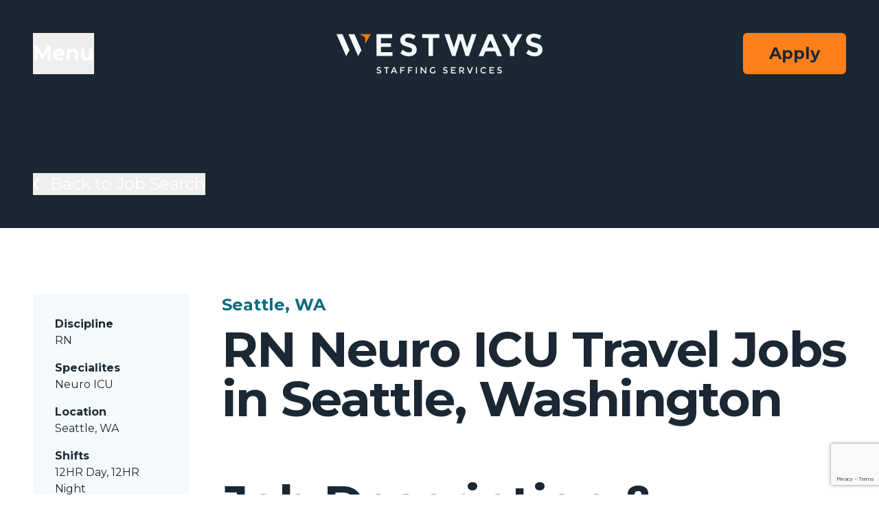

--- FILE ---
content_type: text/html; charset=UTF-8
request_url: https://www.westwaysstaffing.com/jobs/rn-neuro-icu-travel-jobs-in-seattle-washington-3-3/
body_size: 16503
content:
<!doctype html>
<html lang="en-US">

<head>
	<meta charset="UTF-8">
<script>
var gform;gform||(document.addEventListener("gform_main_scripts_loaded",function(){gform.scriptsLoaded=!0}),window.addEventListener("DOMContentLoaded",function(){gform.domLoaded=!0}),gform={domLoaded:!1,scriptsLoaded:!1,initializeOnLoaded:function(o){gform.domLoaded&&gform.scriptsLoaded?o():!gform.domLoaded&&gform.scriptsLoaded?window.addEventListener("DOMContentLoaded",o):document.addEventListener("gform_main_scripts_loaded",o)},hooks:{action:{},filter:{}},addAction:function(o,n,r,t){gform.addHook("action",o,n,r,t)},addFilter:function(o,n,r,t){gform.addHook("filter",o,n,r,t)},doAction:function(o){gform.doHook("action",o,arguments)},applyFilters:function(o){return gform.doHook("filter",o,arguments)},removeAction:function(o,n){gform.removeHook("action",o,n)},removeFilter:function(o,n,r){gform.removeHook("filter",o,n,r)},addHook:function(o,n,r,t,i){null==gform.hooks[o][n]&&(gform.hooks[o][n]=[]);var e=gform.hooks[o][n];null==i&&(i=n+"_"+e.length),gform.hooks[o][n].push({tag:i,callable:r,priority:t=null==t?10:t})},doHook:function(n,o,r){var t;if(r=Array.prototype.slice.call(r,1),null!=gform.hooks[n][o]&&((o=gform.hooks[n][o]).sort(function(o,n){return o.priority-n.priority}),o.forEach(function(o){"function"!=typeof(t=o.callable)&&(t=window[t]),"action"==n?t.apply(null,r):r[0]=t.apply(null,r)})),"filter"==n)return r[0]},removeHook:function(o,n,t,i){var r;null!=gform.hooks[o][n]&&(r=(r=gform.hooks[o][n]).filter(function(o,n,r){return!!(null!=i&&i!=o.tag||null!=t&&t!=o.priority)}),gform.hooks[o][n]=r)}});
</script>

	<meta name="viewport" content="width=device-width, initial-scale=1">
	<link rel="profile" href="https://gmpg.org/xfn/11">

	<link rel="apple-touch-icon" sizes="180x180" href="/apple-touch-icon.png">
	<link rel="icon" type="image/png" sizes="32x32" href="/favicon-32x32.png">
	<link rel="icon" type="image/png" sizes="16x16" href="/favicon-16x16.png">
	<link rel="manifest" crossorigin="use-credentials" href="/site.webmanifest">
	<link rel="mask-icon" href="/safari-pinned-tab.svg" color="#5bbad5">
	<meta name="msapplication-TileColor" content="#ffffff">
	<meta name="theme-color" content="#ffffff">

	<!-- Google tag (gtag.js) -->
	<script async src="https://www.googletagmanager.com/gtag/js?id=G-XJ14RD3HKT"></script>
	<script>
		window.dataLayer = window.dataLayer || [];

		function gtag() {
			dataLayer.push(arguments);
		}
		gtag('js', new Date());
		gtag('config', 'G-XJ14RD3HKT');
	</script>

	<meta name='robots' content='index, follow, max-image-preview:large, max-snippet:-1, max-video-preview:-1' />

	<!-- This site is optimized with the Yoast SEO plugin v22.1 - https://yoast.com/wordpress/plugins/seo/ -->
	<title>Westways RN Neuro ICU Travel Jobs in Seattle, Washington</title>
	<meta name="description" content="Westways Staffing Services has Travel jobs available for RN&#039;s with 2+ years of Acute Care Neuro ICU experience in Seattle, Washington." />
	<link rel="canonical" href="https://www.westwaysstaffing.com/jobs/rn-neuro-icu-travel-jobs-in-seattle-washington-3-3/" />
	<meta property="og:locale" content="en_US" />
	<meta property="og:type" content="article" />
	<meta property="og:title" content="Westways RN Neuro ICU Travel Jobs in Seattle, Washington" />
	<meta property="og:description" content="Westways Staffing Services has Travel jobs available for RN&#039;s with 2+ years of Acute Care Neuro ICU experience in Seattle, Washington." />
	<meta property="og:url" content="https://www.westwaysstaffing.com/jobs/rn-neuro-icu-travel-jobs-in-seattle-washington-3-3/" />
	<meta property="og:site_name" content="Westways Staffing" />
	<meta name="twitter:card" content="summary_large_image" />
	<script type="application/ld+json" class="yoast-schema-graph">{"@context":"https://schema.org","@graph":[{"@type":"WebPage","@id":"https://www.westwaysstaffing.com/jobs/rn-neuro-icu-travel-jobs-in-seattle-washington-3-3/","url":"https://www.westwaysstaffing.com/jobs/rn-neuro-icu-travel-jobs-in-seattle-washington-3-3/","name":"Westways RN Neuro ICU Travel Jobs in Seattle, Washington","isPartOf":{"@id":"https://www.westwaysstaffing.com/#website"},"datePublished":"2020-01-25T05:30:44+00:00","dateModified":"2020-01-25T05:30:44+00:00","description":"Westways Staffing Services has Travel jobs available for RN's with 2+ years of Acute Care Neuro ICU experience in Seattle, Washington.","breadcrumb":{"@id":"https://www.westwaysstaffing.com/jobs/rn-neuro-icu-travel-jobs-in-seattle-washington-3-3/#breadcrumb"},"inLanguage":"en-US","potentialAction":[{"@type":"ReadAction","target":["https://www.westwaysstaffing.com/jobs/rn-neuro-icu-travel-jobs-in-seattle-washington-3-3/"]}]},{"@type":"BreadcrumbList","@id":"https://www.westwaysstaffing.com/jobs/rn-neuro-icu-travel-jobs-in-seattle-washington-3-3/#breadcrumb","itemListElement":[{"@type":"ListItem","position":1,"name":"Home","item":"https://www.westwaysstaffing.com/"},{"@type":"ListItem","position":2,"name":"Jobs","item":"https://www.westwaysstaffing.com/jobs/"},{"@type":"ListItem","position":3,"name":"RN Neuro ICU Travel Jobs in Seattle, Washington"}]},{"@type":"WebSite","@id":"https://www.westwaysstaffing.com/#website","url":"https://www.westwaysstaffing.com/","name":"Westways Staffing","description":"Nursing registry specializing in both Per Diem and Travel Nursing.","potentialAction":[{"@type":"SearchAction","target":{"@type":"EntryPoint","urlTemplate":"https://www.westwaysstaffing.com/?s={search_term_string}"},"query-input":"required name=search_term_string"}],"inLanguage":"en-US"}]}</script>
	<!-- / Yoast SEO plugin. -->


<link rel='dns-prefetch' href='//westwaysstaffing.sensehq.com' />
<link rel="alternate" type="application/rss+xml" title="Westways Staffing &raquo; Feed" href="https://www.westwaysstaffing.com/feed/" />
<link rel="alternate" type="application/rss+xml" title="Westways Staffing &raquo; Comments Feed" href="https://www.westwaysstaffing.com/comments/feed/" />
<link rel="alternate" title="oEmbed (JSON)" type="application/json+oembed" href="https://www.westwaysstaffing.com/wp-json/oembed/1.0/embed?url=https%3A%2F%2Fwww.westwaysstaffing.com%2Fjobs%2Frn-neuro-icu-travel-jobs-in-seattle-washington-3-3%2F" />
<link rel="alternate" title="oEmbed (XML)" type="text/xml+oembed" href="https://www.westwaysstaffing.com/wp-json/oembed/1.0/embed?url=https%3A%2F%2Fwww.westwaysstaffing.com%2Fjobs%2Frn-neuro-icu-travel-jobs-in-seattle-washington-3-3%2F&#038;format=xml" />
<style id='wp-img-auto-sizes-contain-inline-css'>
img:is([sizes=auto i],[sizes^="auto," i]){contain-intrinsic-size:3000px 1500px}
/*# sourceURL=wp-img-auto-sizes-contain-inline-css */
</style>
<style id='wp-block-library-inline-css'>
:root{--wp-block-synced-color:#7a00df;--wp-block-synced-color--rgb:122,0,223;--wp-bound-block-color:var(--wp-block-synced-color);--wp-editor-canvas-background:#ddd;--wp-admin-theme-color:#007cba;--wp-admin-theme-color--rgb:0,124,186;--wp-admin-theme-color-darker-10:#006ba1;--wp-admin-theme-color-darker-10--rgb:0,107,160.5;--wp-admin-theme-color-darker-20:#005a87;--wp-admin-theme-color-darker-20--rgb:0,90,135;--wp-admin-border-width-focus:2px}@media (min-resolution:192dpi){:root{--wp-admin-border-width-focus:1.5px}}.wp-element-button{cursor:pointer}:root .has-very-light-gray-background-color{background-color:#eee}:root .has-very-dark-gray-background-color{background-color:#313131}:root .has-very-light-gray-color{color:#eee}:root .has-very-dark-gray-color{color:#313131}:root .has-vivid-green-cyan-to-vivid-cyan-blue-gradient-background{background:linear-gradient(135deg,#00d084,#0693e3)}:root .has-purple-crush-gradient-background{background:linear-gradient(135deg,#34e2e4,#4721fb 50%,#ab1dfe)}:root .has-hazy-dawn-gradient-background{background:linear-gradient(135deg,#faaca8,#dad0ec)}:root .has-subdued-olive-gradient-background{background:linear-gradient(135deg,#fafae1,#67a671)}:root .has-atomic-cream-gradient-background{background:linear-gradient(135deg,#fdd79a,#004a59)}:root .has-nightshade-gradient-background{background:linear-gradient(135deg,#330968,#31cdcf)}:root .has-midnight-gradient-background{background:linear-gradient(135deg,#020381,#2874fc)}:root{--wp--preset--font-size--normal:16px;--wp--preset--font-size--huge:42px}.has-regular-font-size{font-size:1em}.has-larger-font-size{font-size:2.625em}.has-normal-font-size{font-size:var(--wp--preset--font-size--normal)}.has-huge-font-size{font-size:var(--wp--preset--font-size--huge)}.has-text-align-center{text-align:center}.has-text-align-left{text-align:left}.has-text-align-right{text-align:right}.has-fit-text{white-space:nowrap!important}#end-resizable-editor-section{display:none}.aligncenter{clear:both}.items-justified-left{justify-content:flex-start}.items-justified-center{justify-content:center}.items-justified-right{justify-content:flex-end}.items-justified-space-between{justify-content:space-between}.screen-reader-text{border:0;clip-path:inset(50%);height:1px;margin:-1px;overflow:hidden;padding:0;position:absolute;width:1px;word-wrap:normal!important}.screen-reader-text:focus{background-color:#ddd;clip-path:none;color:#444;display:block;font-size:1em;height:auto;left:5px;line-height:normal;padding:15px 23px 14px;text-decoration:none;top:5px;width:auto;z-index:100000}html :where(.has-border-color){border-style:solid}html :where([style*=border-top-color]){border-top-style:solid}html :where([style*=border-right-color]){border-right-style:solid}html :where([style*=border-bottom-color]){border-bottom-style:solid}html :where([style*=border-left-color]){border-left-style:solid}html :where([style*=border-width]){border-style:solid}html :where([style*=border-top-width]){border-top-style:solid}html :where([style*=border-right-width]){border-right-style:solid}html :where([style*=border-bottom-width]){border-bottom-style:solid}html :where([style*=border-left-width]){border-left-style:solid}html :where(img[class*=wp-image-]){height:auto;max-width:100%}:where(figure){margin:0 0 1em}html :where(.is-position-sticky){--wp-admin--admin-bar--position-offset:var(--wp-admin--admin-bar--height,0px)}@media screen and (max-width:600px){html :where(.is-position-sticky){--wp-admin--admin-bar--position-offset:0px}}

/*# sourceURL=wp-block-library-inline-css */
</style><style id='global-styles-inline-css'>
:root{--wp--preset--aspect-ratio--square: 1;--wp--preset--aspect-ratio--4-3: 4/3;--wp--preset--aspect-ratio--3-4: 3/4;--wp--preset--aspect-ratio--3-2: 3/2;--wp--preset--aspect-ratio--2-3: 2/3;--wp--preset--aspect-ratio--16-9: 16/9;--wp--preset--aspect-ratio--9-16: 9/16;--wp--preset--color--black: #000000;--wp--preset--color--cyan-bluish-gray: #abb8c3;--wp--preset--color--white: #ffffff;--wp--preset--color--pale-pink: #f78da7;--wp--preset--color--vivid-red: #cf2e2e;--wp--preset--color--luminous-vivid-orange: #ff6900;--wp--preset--color--luminous-vivid-amber: #fcb900;--wp--preset--color--light-green-cyan: #7bdcb5;--wp--preset--color--vivid-green-cyan: #00d084;--wp--preset--color--pale-cyan-blue: #8ed1fc;--wp--preset--color--vivid-cyan-blue: #0693e3;--wp--preset--color--vivid-purple: #9b51e0;--wp--preset--color--bunting: #132644;--wp--preset--color--mirage: #1b2833;--wp--preset--color--blue: #0093ab;--wp--preset--color--casper: #b2c4d3;--wp--preset--color--polar: #f5f9fc;--wp--preset--color--pumpkin: #ff801a;--wp--preset--color--amber: #ffbc3e;--wp--preset--gradient--vivid-cyan-blue-to-vivid-purple: linear-gradient(135deg,rgb(6,147,227) 0%,rgb(155,81,224) 100%);--wp--preset--gradient--light-green-cyan-to-vivid-green-cyan: linear-gradient(135deg,rgb(122,220,180) 0%,rgb(0,208,130) 100%);--wp--preset--gradient--luminous-vivid-amber-to-luminous-vivid-orange: linear-gradient(135deg,rgb(252,185,0) 0%,rgb(255,105,0) 100%);--wp--preset--gradient--luminous-vivid-orange-to-vivid-red: linear-gradient(135deg,rgb(255,105,0) 0%,rgb(207,46,46) 100%);--wp--preset--gradient--very-light-gray-to-cyan-bluish-gray: linear-gradient(135deg,rgb(238,238,238) 0%,rgb(169,184,195) 100%);--wp--preset--gradient--cool-to-warm-spectrum: linear-gradient(135deg,rgb(74,234,220) 0%,rgb(151,120,209) 20%,rgb(207,42,186) 40%,rgb(238,44,130) 60%,rgb(251,105,98) 80%,rgb(254,248,76) 100%);--wp--preset--gradient--blush-light-purple: linear-gradient(135deg,rgb(255,206,236) 0%,rgb(152,150,240) 100%);--wp--preset--gradient--blush-bordeaux: linear-gradient(135deg,rgb(254,205,165) 0%,rgb(254,45,45) 50%,rgb(107,0,62) 100%);--wp--preset--gradient--luminous-dusk: linear-gradient(135deg,rgb(255,203,112) 0%,rgb(199,81,192) 50%,rgb(65,88,208) 100%);--wp--preset--gradient--pale-ocean: linear-gradient(135deg,rgb(255,245,203) 0%,rgb(182,227,212) 50%,rgb(51,167,181) 100%);--wp--preset--gradient--electric-grass: linear-gradient(135deg,rgb(202,248,128) 0%,rgb(113,206,126) 100%);--wp--preset--gradient--midnight: linear-gradient(135deg,rgb(2,3,129) 0%,rgb(40,116,252) 100%);--wp--preset--font-size--small: 13px;--wp--preset--font-size--medium: 20px;--wp--preset--font-size--large: 36px;--wp--preset--font-size--x-large: 42px;--wp--preset--font-size--xs: 18px;--wp--preset--font-size--base: 20px;--wp--preset--font-size--s: 24px;--wp--preset--font-size--m: 30px;--wp--preset--font-size--l: 48px;--wp--preset--font-size--xl: 72px;--wp--preset--font-size--2-xl: 96px;--wp--preset--spacing--20: 14.22px;--wp--preset--spacing--30: 21.33px;--wp--preset--spacing--40: 32px;--wp--preset--spacing--50: 48px;--wp--preset--spacing--60: 72px;--wp--preset--spacing--70: 108px;--wp--preset--spacing--80: 162px;--wp--preset--shadow--natural: 6px 6px 9px rgba(0, 0, 0, 0.2);--wp--preset--shadow--deep: 12px 12px 50px rgba(0, 0, 0, 0.4);--wp--preset--shadow--sharp: 6px 6px 0px rgba(0, 0, 0, 0.2);--wp--preset--shadow--outlined: 6px 6px 0px -3px rgb(255, 255, 255), 6px 6px rgb(0, 0, 0);--wp--preset--shadow--crisp: 6px 6px 0px rgb(0, 0, 0);}:root { --wp--style--global--content-size: 896px;--wp--style--global--wide-size: 1536px; }:where(body) { margin: 0; }.wp-site-blocks > .alignleft { float: left; margin-right: 2em; }.wp-site-blocks > .alignright { float: right; margin-left: 2em; }.wp-site-blocks > .aligncenter { justify-content: center; margin-left: auto; margin-right: auto; }:where(.wp-site-blocks) > * { margin-block-start: 24px; margin-block-end: 0; }:where(.wp-site-blocks) > :first-child { margin-block-start: 0; }:where(.wp-site-blocks) > :last-child { margin-block-end: 0; }:root { --wp--style--block-gap: 24px; }:root :where(.is-layout-flow) > :first-child{margin-block-start: 0;}:root :where(.is-layout-flow) > :last-child{margin-block-end: 0;}:root :where(.is-layout-flow) > *{margin-block-start: 24px;margin-block-end: 0;}:root :where(.is-layout-constrained) > :first-child{margin-block-start: 0;}:root :where(.is-layout-constrained) > :last-child{margin-block-end: 0;}:root :where(.is-layout-constrained) > *{margin-block-start: 24px;margin-block-end: 0;}:root :where(.is-layout-flex){gap: 24px;}:root :where(.is-layout-grid){gap: 24px;}.is-layout-flow > .alignleft{float: left;margin-inline-start: 0;margin-inline-end: 2em;}.is-layout-flow > .alignright{float: right;margin-inline-start: 2em;margin-inline-end: 0;}.is-layout-flow > .aligncenter{margin-left: auto !important;margin-right: auto !important;}.is-layout-constrained > .alignleft{float: left;margin-inline-start: 0;margin-inline-end: 2em;}.is-layout-constrained > .alignright{float: right;margin-inline-start: 2em;margin-inline-end: 0;}.is-layout-constrained > .aligncenter{margin-left: auto !important;margin-right: auto !important;}.is-layout-constrained > :where(:not(.alignleft):not(.alignright):not(.alignfull)){max-width: var(--wp--style--global--content-size);margin-left: auto !important;margin-right: auto !important;}.is-layout-constrained > .alignwide{max-width: var(--wp--style--global--wide-size);}body .is-layout-flex{display: flex;}.is-layout-flex{flex-wrap: wrap;align-items: center;}.is-layout-flex > :is(*, div){margin: 0;}body .is-layout-grid{display: grid;}.is-layout-grid > :is(*, div){margin: 0;}body{padding-top: 0px;padding-right: 0px;padding-bottom: 0px;padding-left: 0px;}a:where(:not(.wp-element-button)){text-decoration: none;}:root :where(.wp-element-button, .wp-block-button__link){background-color: #32373c;border-width: 0;color: #fff;font-family: inherit;font-size: inherit;font-style: inherit;font-weight: inherit;letter-spacing: inherit;line-height: inherit;padding-top: calc(0.667em + 2px);padding-right: calc(1.333em + 2px);padding-bottom: calc(0.667em + 2px);padding-left: calc(1.333em + 2px);text-decoration: none;text-transform: inherit;}.has-black-color{color: var(--wp--preset--color--black) !important;}.has-cyan-bluish-gray-color{color: var(--wp--preset--color--cyan-bluish-gray) !important;}.has-white-color{color: var(--wp--preset--color--white) !important;}.has-pale-pink-color{color: var(--wp--preset--color--pale-pink) !important;}.has-vivid-red-color{color: var(--wp--preset--color--vivid-red) !important;}.has-luminous-vivid-orange-color{color: var(--wp--preset--color--luminous-vivid-orange) !important;}.has-luminous-vivid-amber-color{color: var(--wp--preset--color--luminous-vivid-amber) !important;}.has-light-green-cyan-color{color: var(--wp--preset--color--light-green-cyan) !important;}.has-vivid-green-cyan-color{color: var(--wp--preset--color--vivid-green-cyan) !important;}.has-pale-cyan-blue-color{color: var(--wp--preset--color--pale-cyan-blue) !important;}.has-vivid-cyan-blue-color{color: var(--wp--preset--color--vivid-cyan-blue) !important;}.has-vivid-purple-color{color: var(--wp--preset--color--vivid-purple) !important;}.has-bunting-color{color: var(--wp--preset--color--bunting) !important;}.has-mirage-color{color: var(--wp--preset--color--mirage) !important;}.has-blue-color{color: var(--wp--preset--color--blue) !important;}.has-casper-color{color: var(--wp--preset--color--casper) !important;}.has-polar-color{color: var(--wp--preset--color--polar) !important;}.has-pumpkin-color{color: var(--wp--preset--color--pumpkin) !important;}.has-amber-color{color: var(--wp--preset--color--amber) !important;}.has-black-background-color{background-color: var(--wp--preset--color--black) !important;}.has-cyan-bluish-gray-background-color{background-color: var(--wp--preset--color--cyan-bluish-gray) !important;}.has-white-background-color{background-color: var(--wp--preset--color--white) !important;}.has-pale-pink-background-color{background-color: var(--wp--preset--color--pale-pink) !important;}.has-vivid-red-background-color{background-color: var(--wp--preset--color--vivid-red) !important;}.has-luminous-vivid-orange-background-color{background-color: var(--wp--preset--color--luminous-vivid-orange) !important;}.has-luminous-vivid-amber-background-color{background-color: var(--wp--preset--color--luminous-vivid-amber) !important;}.has-light-green-cyan-background-color{background-color: var(--wp--preset--color--light-green-cyan) !important;}.has-vivid-green-cyan-background-color{background-color: var(--wp--preset--color--vivid-green-cyan) !important;}.has-pale-cyan-blue-background-color{background-color: var(--wp--preset--color--pale-cyan-blue) !important;}.has-vivid-cyan-blue-background-color{background-color: var(--wp--preset--color--vivid-cyan-blue) !important;}.has-vivid-purple-background-color{background-color: var(--wp--preset--color--vivid-purple) !important;}.has-bunting-background-color{background-color: var(--wp--preset--color--bunting) !important;}.has-mirage-background-color{background-color: var(--wp--preset--color--mirage) !important;}.has-blue-background-color{background-color: var(--wp--preset--color--blue) !important;}.has-casper-background-color{background-color: var(--wp--preset--color--casper) !important;}.has-polar-background-color{background-color: var(--wp--preset--color--polar) !important;}.has-pumpkin-background-color{background-color: var(--wp--preset--color--pumpkin) !important;}.has-amber-background-color{background-color: var(--wp--preset--color--amber) !important;}.has-black-border-color{border-color: var(--wp--preset--color--black) !important;}.has-cyan-bluish-gray-border-color{border-color: var(--wp--preset--color--cyan-bluish-gray) !important;}.has-white-border-color{border-color: var(--wp--preset--color--white) !important;}.has-pale-pink-border-color{border-color: var(--wp--preset--color--pale-pink) !important;}.has-vivid-red-border-color{border-color: var(--wp--preset--color--vivid-red) !important;}.has-luminous-vivid-orange-border-color{border-color: var(--wp--preset--color--luminous-vivid-orange) !important;}.has-luminous-vivid-amber-border-color{border-color: var(--wp--preset--color--luminous-vivid-amber) !important;}.has-light-green-cyan-border-color{border-color: var(--wp--preset--color--light-green-cyan) !important;}.has-vivid-green-cyan-border-color{border-color: var(--wp--preset--color--vivid-green-cyan) !important;}.has-pale-cyan-blue-border-color{border-color: var(--wp--preset--color--pale-cyan-blue) !important;}.has-vivid-cyan-blue-border-color{border-color: var(--wp--preset--color--vivid-cyan-blue) !important;}.has-vivid-purple-border-color{border-color: var(--wp--preset--color--vivid-purple) !important;}.has-bunting-border-color{border-color: var(--wp--preset--color--bunting) !important;}.has-mirage-border-color{border-color: var(--wp--preset--color--mirage) !important;}.has-blue-border-color{border-color: var(--wp--preset--color--blue) !important;}.has-casper-border-color{border-color: var(--wp--preset--color--casper) !important;}.has-polar-border-color{border-color: var(--wp--preset--color--polar) !important;}.has-pumpkin-border-color{border-color: var(--wp--preset--color--pumpkin) !important;}.has-amber-border-color{border-color: var(--wp--preset--color--amber) !important;}.has-vivid-cyan-blue-to-vivid-purple-gradient-background{background: var(--wp--preset--gradient--vivid-cyan-blue-to-vivid-purple) !important;}.has-light-green-cyan-to-vivid-green-cyan-gradient-background{background: var(--wp--preset--gradient--light-green-cyan-to-vivid-green-cyan) !important;}.has-luminous-vivid-amber-to-luminous-vivid-orange-gradient-background{background: var(--wp--preset--gradient--luminous-vivid-amber-to-luminous-vivid-orange) !important;}.has-luminous-vivid-orange-to-vivid-red-gradient-background{background: var(--wp--preset--gradient--luminous-vivid-orange-to-vivid-red) !important;}.has-very-light-gray-to-cyan-bluish-gray-gradient-background{background: var(--wp--preset--gradient--very-light-gray-to-cyan-bluish-gray) !important;}.has-cool-to-warm-spectrum-gradient-background{background: var(--wp--preset--gradient--cool-to-warm-spectrum) !important;}.has-blush-light-purple-gradient-background{background: var(--wp--preset--gradient--blush-light-purple) !important;}.has-blush-bordeaux-gradient-background{background: var(--wp--preset--gradient--blush-bordeaux) !important;}.has-luminous-dusk-gradient-background{background: var(--wp--preset--gradient--luminous-dusk) !important;}.has-pale-ocean-gradient-background{background: var(--wp--preset--gradient--pale-ocean) !important;}.has-electric-grass-gradient-background{background: var(--wp--preset--gradient--electric-grass) !important;}.has-midnight-gradient-background{background: var(--wp--preset--gradient--midnight) !important;}.has-small-font-size{font-size: var(--wp--preset--font-size--small) !important;}.has-medium-font-size{font-size: var(--wp--preset--font-size--medium) !important;}.has-large-font-size{font-size: var(--wp--preset--font-size--large) !important;}.has-x-large-font-size{font-size: var(--wp--preset--font-size--x-large) !important;}.has-xs-font-size{font-size: var(--wp--preset--font-size--xs) !important;}.has-base-font-size{font-size: var(--wp--preset--font-size--base) !important;}.has-s-font-size{font-size: var(--wp--preset--font-size--s) !important;}.has-m-font-size{font-size: var(--wp--preset--font-size--m) !important;}.has-l-font-size{font-size: var(--wp--preset--font-size--l) !important;}.has-xl-font-size{font-size: var(--wp--preset--font-size--xl) !important;}.has-2-xl-font-size{font-size: var(--wp--preset--font-size--2-xl) !important;}
/*# sourceURL=global-styles-inline-css */
</style>

<link rel='stylesheet' id='reverse-stack-on-mobile-style-css' href='https://www.westwaysstaffing.com/wp-content/plugins/reverse-column-stack-mobile/reverse-column-stack-mobile.css?ver=6.9' media='all' />
<link rel='stylesheet' id='westways-style-css' href='https://www.westwaysstaffing.com/wp-content/themes/westways/style.css?ver=0.1.0' media='all' />
<link rel="https://api.w.org/" href="https://www.westwaysstaffing.com/wp-json/" /><link rel="EditURI" type="application/rsd+xml" title="RSD" href="https://www.westwaysstaffing.com/xmlrpc.php?rsd" />
<meta name="generator" content="WordPress 6.9" />
<link rel='shortlink' href='https://www.westwaysstaffing.com/?p=39899' />
	<link rel="preconnect" href="https://fonts.gstatic.com" crossorigin />
	<link rel="preload" as="style" href="https://fonts.googleapis.com/css?family=Montserrat:300italic,400italic,600italic,700italic,300,400,700" />
	<link rel="stylesheet" href="https://fonts.googleapis.com/css?family=Montserrat:300italic,400italic,600italic,700italic,300,400,700" media="print" onload="this.media='all'" />
	<noscript>
		<link rel="stylesheet" href="https://fonts.googleapis.com/css?family=Montserrat:300italic,400italic,600italic,700italic,300,400,700" />
	</noscript>
<link rel="icon" href="https://www.westwaysstaffing.com/wp-content/uploads/2024/02/cropped-Westways_Favicon-32x32.png" sizes="32x32" />
<link rel="icon" href="https://www.westwaysstaffing.com/wp-content/uploads/2024/02/cropped-Westways_Favicon-192x192.png" sizes="192x192" />
<link rel="apple-touch-icon" href="https://www.westwaysstaffing.com/wp-content/uploads/2024/02/cropped-Westways_Favicon-180x180.png" />
<meta name="msapplication-TileImage" content="https://www.westwaysstaffing.com/wp-content/uploads/2024/02/cropped-Westways_Favicon-270x270.png" />
<link rel='stylesheet' id='gravity_forms_theme_foundation-css' href='https://www.westwaysstaffing.com/wp-content/plugins/gravityforms/assets/css/dist/gravity-forms-theme-foundation.min.css?ver=2.8.18' media='all' />
<link rel='stylesheet' id='gravity_forms_theme_reset-css' href='https://www.westwaysstaffing.com/wp-content/plugins/gravityforms/assets/css/dist/gravity-forms-theme-reset.min.css?ver=2.8.18' media='all' />
<link rel='stylesheet' id='gravity_forms_theme_framework-css' href='https://www.westwaysstaffing.com/wp-content/plugins/gravityforms/assets/css/dist/gravity-forms-theme-framework.min.css?ver=2.8.18' media='all' />
<link rel='stylesheet' id='gravity_forms_orbital_theme-css' href='https://www.westwaysstaffing.com/wp-content/plugins/gravityforms/assets/css/dist/gravity-forms-orbital-theme.min.css?ver=2.8.18' media='all' />
<link rel='stylesheet' id='dashicons-css' href='https://www.westwaysstaffing.com/wp-includes/css/dashicons.min.css?ver=6.9' media='all' />
</head>

<body class="wp-singular job-template-default single single-job postid-39899 wp-embed-responsive wp-theme-westways">

	
	<a href="#main" class="sr-only">Skip to content</a>

	
<header class="relative isolate z-40 bg-mirage-900 p-4 text-white md:p-12">
		<div class="flex" x-data="{open: false}">
		<div class="flex-1 flex mr-auto">
			<button class="mr-6 cursor-pointer py-3 text-sm font-bold transition-all duration-75 hover:text-pumpkin-500 md:py-2 md:text-xl lg:py-1 lg:text-3xl" x-on:click="open = ! open">
				Menu
			</button>
		</div>
		<div class="menu" :class="{'is-open': open}" x-on:keydown.escape.window="open = false" aria-labelledby="slide-over-title" role="dialog" aria-modal="true">
			<div class="menu__bg"></div>
			<div class="menu__drawer" @mousedown.outside="open = false">
				<div class="pointer-events-auto w-screen max-w-xl">
					<div class="flex h-full flex-col overflow-y-scroll bg-white py-6 shadow-xl">
						<div class="px-4 sm:px-6">
							<div class="flex items-start justify-between">
								<h2 class="text-gray-900 text-base font-semibold leading-6" id="slide-over-title">
									<span class="sr-only">Westways Staffing</span>
									<a class="transition-all duration-75 hover:saturate-200" href="https://www.westwaysstaffing.com/">
										<svg class="menu__icon" width="72" height="46" viewBox="0 0 72 46" fill="none" xmlns="http://www.w3.org/2000/svg">
											<path class="menu__icon-path menu__icon-path--1" d="M0 0.611328L20.0935 45.9604L27.1233 33.7843L12.4251 0.611328H0Z" fill="#0C2746" />
											<path class="menu__icon-path menu__icon-path--2" d="M24.8535 0.611084L44.947 45.9602L51.9768 33.784L37.2786 0.611084H24.8535Z" fill="#0C2746" />
											<path class="menu__icon-path menu__icon-path--3" d="M71.1233 0.586914H48.2461L59.684 7.19135V20.3988L71.1233 0.586914Z" fill="#FF7700" />
										</svg>
									</a>
								</h2>
								<div class="ml-3 flex h-7 items-center">
									<button type="button" class="text-gray-400 focus:ring-indigo-500 group rounded-md bg-white p-3 hover:fill-bunting-900 focus:outline-none focus:ring-2 focus:ring-offset-2" x-on:click="open = ! open">
										<span class="sr-only">Close panel</span>
										<svg class="h-6 w-6 fill-black transition-all duration-300 group-hover:rotate-90" viewBox="0 0 24 24">
											<path d="M23.298.702a2.397 2.397 0 0 0-3.39 0l-7.893 7.894L4.121.702a2.397 2.397 0 0 0-3.39 3.39l7.894 7.893-7.893 7.894a2.396 2.396 0 1 0 3.39 3.39l7.893-7.894 7.894 7.893a2.397 2.397 0 0 0 3.39-3.39l-7.894-7.893 7.893-7.894a2.397 2.397 0 0 0 0-3.39Z" />
										</svg>
									</button>
								</div>
							</div>
						</div>
						<div class="relative mt-14 flex-1 px-4 sm:px-6">
							<div class="menu-primary-container"><ul id="menu-primary" class="menu__items" role="menu"><li id="menu-item-33796" class="menu-item menu-item-type-post_type menu-item-object-page menu-item-33796"><a href="https://www.westwaysstaffing.com/per-diem-nursing/" class="menu__item-link">Per Diem Nursing</a></li>
<li id="menu-item-33798" class="menu-item menu-item-type-post_type menu-item-object-page menu-item-33798"><a href="https://www.westwaysstaffing.com/travel-nursing/" class="menu__item-link">Travel Nursing</a></li>
<li id="menu-item-33795" class="menu-item menu-item-type-post_type menu-item-object-page menu-item-33795"><a href="https://www.westwaysstaffing.com/cardiac-cath-lab/" class="menu__item-link">Cardiac Cath Lab</a></li>
<li id="menu-item-33794" class="menu-item menu-item-type-post_type menu-item-object-page menu-item-33794"><a href="https://www.westwaysstaffing.com/allied-healthcare/" class="menu__item-link">Allied Healthcare</a></li>
<li id="menu-item-33797" class="menu-item menu-item-type-post_type menu-item-object-page menu-item-33797"><a href="https://www.westwaysstaffing.com/pharmacy-staffing/" class="menu__item-link">Pharmacy Staffing</a></li>
<li id="menu-item-33799" class="menu-item menu-item-type-post_type menu-item-object-page menu-item-33799"><a href="https://www.westwaysstaffing.com/usa-nursing-program/" class="menu__item-link">USA Nursing Program</a></li>
<li id="menu-item-74478" class="menu-item menu-item-type-post_type menu-item-object-page menu-item-74478"><a href="https://www.westwaysstaffing.com/managed-services-program/" class="menu__item-link">Managed Services</a></li>
<li id="menu-item-72409" class="menu-item menu-item-type-post_type menu-item-object-page menu-item-72409"><a href="https://www.westwaysstaffing.com/client-contact/" class="menu__item-link">Contact Client Services</a></li>
</ul></div>							<div class="menu-sub-menu-container"><ul id="menu-sub-menu" class="menu__items mt-14" role="menu"><li id="menu-item-33803" class="menu-item menu-item-type-post_type_archive menu-item-object-job menu-item-33803 current-menu-item"><a href="https://www.westwaysstaffing.com/jobs/" class="menu__item-link">Jobs</a></li>
<li id="menu-item-33802" class="menu-item menu-item-type-post_type menu-item-object-page menu-item-33802"><a href="https://www.westwaysstaffing.com/about/" class="menu__item-link">About</a></li>
<li id="menu-item-33801" class="menu-item menu-item-type-post_type menu-item-object-page menu-item-33801"><a href="https://www.westwaysstaffing.com/contact/" class="menu__item-link">Contact</a></li>
</ul></div>						</div>
					</div>
				</div>
			</div>
		</div>
		<div class="flex max-w-[140px] md:max-w-none items-center">
			<a class="transition-all duration-75 hover:saturate-200" href="https://www.westwaysstaffing.com/" aria-label="Westways Staffing Services">
				<img class="w-[120px] sm:w-[150px] md:w-[250px] lg:w-[300px]" width="300" height="59" src="https://www.westwaysstaffing.com/wp-content/themes/westways/assets/westways-light.svg" alt="Westways Staffing Services" />
			</a>
		</div>
		<div class="flex-1 flex justify-end ml-auto items-center">
			<a class="ml-4 inline-block rounded-md border-2 border-pumpkin-500 bg-pumpkin-500 px-6 py-1 text-center text-sm font-bold text-mirage-900 transition-all duration-75 ease-in-out hover:border-pumpkin-400 hover:bg-pumpkin-400 hover:text-white md:py-2 md:text-lg lg:px-9 lg:py-3 lg:text-2xl" href="https://www.westwaysstaffing.com/apply/">
				Apply
			</a>
		</div>
	</div>
				<button id="back-to-jobs" class="group mt-36 inline-flex items-center underline-offset-2 duration-75 ease-in-out hover:underline hover:underline-offset-4" href="https://www.westwaysstaffing.com/jobs/">
			<img class="group-hover:-translate-x-1 duration-75 ease-in-out" src="https://www.westwaysstaffing.com/wp-content/themes/westways/assets/icon-chevron-left.svg" alt="Back to Job Search" width="9" height="18" />
			<span class="ml-4 text-2xl">
				Back to Job Search
			</span>
		</button>
	</header>

	<main id="main">

<section id="primary">
	<main id="main">

		
			<div class="mx-auto flex flex-col space-y-12 px-4 py-6 md:flex-row md:space-x-12 md:space-y-0 md:px-12 md:py-24 2xl:max-w-screen-xl 2xl:px-0">
				<div class="w-full md:w-1/5">
					<div class="space-y-4 bg-polar-50 p-8 ">
<div>
	<h3 class="text-base tracking-normal">Discipline</h3>
	<div>RN</div>
</div>
<div>
	<h3 class="text-base tracking-normal">Specialites</h3>
	<div>Neuro ICU</div>
</div>
<div>
	<h3 class="text-base tracking-normal">Location</h3>
	<div>Seattle, WA</div>
</div>
<div>
	<h3 class="text-base tracking-normal">Shifts</h3>
	<div>12HR Day, 12HR Night</div>
</div>
<div>
	<h3 class="text-base tracking-normal">Position</h3>
	<div>Acute Care, Travel</div>
</div>
<div>
	<h3 class="text-base tracking-normal">Start Date</h3>
	<div>2/12/2020</div>
</div>
</div>
				</div>
				<div class="w:full max-w-none md:w-4/5">
					<div class="prose prose-westways md:prose-2xl">
						<div class="not-prose">
															<div class="text-xl font-bold text-blue-800 md:text-2xl">
									Seattle, WA								</div>
														<h1 class="h2 mb-10 mt-3 md:mb-20">
								RN Neuro ICU Travel Jobs in Seattle, Washington							</h1>
						</div>
													<h2>Job Description & Information</h2>
												<div><p>We have Travel jobs available for RN&#8217;s with 2+ years of Acute Care Neuro ICU experience in Seattle, Washington. </p>
<p>Travel jobs are the perfect solution for the person that is interested in adventure and new experiences. Our travel recruiters can help you earn more money while attaining your ideal work-life balance.</p>
<p>Our travel benefits include: Top Industry Pay, Health/Dental Insurance, 401K, Private Housing, Travel Reimbursement, Direct Deposit, Daily and Weekly Pay, 24 Hour Service, Friendly and Experienced Travel Recruiters, Referral Bonuses, Free CEUs, Opportunities in all 50 States, and more.</p>
</div>
						<h2>Interested In This Job?</h2>
						<p>
							Complete the form below and we'll have one of our specialists contact you immediately. You can also get a head start by <a href="https://www.westwaysstaffing.com/apply/" class="text-blue-700 font-bold">applying online now</a>.
						</p>
						<script type="text/javascript"></script>
                <div class='gf_browser_chrome gform_wrapper gform-theme gform-theme--foundation gform-theme--framework gform-theme--orbital' data-form-theme='orbital' data-form-index='0' id='gform_wrapper_2' ><style>#gform_wrapper_2[data-form-index="0"].gform-theme,[data-parent-form="2_0"]{--gf-color-primary: #ff801a;--gf-color-primary-rgb: 255, 128, 26;--gf-color-primary-contrast: #ffffff;--gf-color-primary-contrast-rgb: 255, 255, 255;--gf-color-primary-darker: #CD4E00;--gf-color-primary-lighter: #FFB24C;--gf-color-secondary: #fff;--gf-color-secondary-rgb: 255, 255, 255;--gf-color-secondary-contrast: #132644;--gf-color-secondary-contrast-rgb: 19, 38, 68;--gf-color-secondary-darker: #F5F5F5;--gf-color-secondary-lighter: #FFFFFF;--gf-color-out-ctrl-light: rgba(19, 38, 68, 0.1);--gf-color-out-ctrl-light-rgb: 19, 38, 68;--gf-color-out-ctrl-light-darker: rgba(27, 40, 51, 0.35);--gf-color-out-ctrl-light-lighter: #F5F5F5;--gf-color-out-ctrl-dark: #132644;--gf-color-out-ctrl-dark-rgb: 19, 38, 68;--gf-color-out-ctrl-dark-darker: #132644;--gf-color-out-ctrl-dark-lighter: rgba(19, 38, 68, 0.65);--gf-color-in-ctrl: #fff;--gf-color-in-ctrl-rgb: 255, 255, 255;--gf-color-in-ctrl-contrast: #132644;--gf-color-in-ctrl-contrast-rgb: 19, 38, 68;--gf-color-in-ctrl-darker: #F5F5F5;--gf-color-in-ctrl-lighter: #FFFFFF;--gf-color-in-ctrl-primary: #0093ab;--gf-color-in-ctrl-primary-rgb: 0, 147, 171;--gf-color-in-ctrl-primary-contrast: #fff;--gf-color-in-ctrl-primary-contrast-rgb: 255, 255, 255;--gf-color-in-ctrl-primary-darker: #006179;--gf-color-in-ctrl-primary-lighter: #32C5DD;--gf-color-in-ctrl-light: rgba(19, 38, 68, 0.1);--gf-color-in-ctrl-light-rgb: 19, 38, 68;--gf-color-in-ctrl-light-darker: rgba(27, 40, 51, 0.35);--gf-color-in-ctrl-light-lighter: #F5F5F5;--gf-color-in-ctrl-dark: #132644;--gf-color-in-ctrl-dark-rgb: 19, 38, 68;--gf-color-in-ctrl-dark-darker: #132644;--gf-color-in-ctrl-dark-lighter: rgba(19, 38, 68, 0.65);--gf-radius: 4px;--gf-font-size-secondary: 18px;--gf-font-size-tertiary: 14px;--gf-icon-ctrl-number: url("data:image/svg+xml,%3Csvg width='8' height='14' viewBox='0 0 8 14' fill='none' xmlns='http://www.w3.org/2000/svg'%3E%3Cpath fill-rule='evenodd' clip-rule='evenodd' d='M4 0C4.26522 5.96046e-08 4.51957 0.105357 4.70711 0.292893L7.70711 3.29289C8.09763 3.68342 8.09763 4.31658 7.70711 4.70711C7.31658 5.09763 6.68342 5.09763 6.29289 4.70711L4 2.41421L1.70711 4.70711C1.31658 5.09763 0.683417 5.09763 0.292893 4.70711C-0.0976311 4.31658 -0.097631 3.68342 0.292893 3.29289L3.29289 0.292893C3.48043 0.105357 3.73478 0 4 0ZM0.292893 9.29289C0.683417 8.90237 1.31658 8.90237 1.70711 9.29289L4 11.5858L6.29289 9.29289C6.68342 8.90237 7.31658 8.90237 7.70711 9.29289C8.09763 9.68342 8.09763 10.3166 7.70711 10.7071L4.70711 13.7071C4.31658 14.0976 3.68342 14.0976 3.29289 13.7071L0.292893 10.7071C-0.0976311 10.3166 -0.0976311 9.68342 0.292893 9.29289Z' fill='rgba(19, 38, 68, 0.65)'/%3E%3C/svg%3E");--gf-icon-ctrl-select: url("data:image/svg+xml,%3Csvg width='10' height='6' viewBox='0 0 10 6' fill='none' xmlns='http://www.w3.org/2000/svg'%3E%3Cpath fill-rule='evenodd' clip-rule='evenodd' d='M0.292893 0.292893C0.683417 -0.097631 1.31658 -0.097631 1.70711 0.292893L5 3.58579L8.29289 0.292893C8.68342 -0.0976311 9.31658 -0.0976311 9.70711 0.292893C10.0976 0.683417 10.0976 1.31658 9.70711 1.70711L5.70711 5.70711C5.31658 6.09763 4.68342 6.09763 4.29289 5.70711L0.292893 1.70711C-0.0976311 1.31658 -0.0976311 0.683418 0.292893 0.292893Z' fill='rgba(19, 38, 68, 0.65)'/%3E%3C/svg%3E");--gf-icon-ctrl-search: url("data:image/svg+xml,%3Csvg version='1.1' xmlns='http://www.w3.org/2000/svg' width='640' height='640'%3E%3Cpath d='M256 128c-70.692 0-128 57.308-128 128 0 70.691 57.308 128 128 128 70.691 0 128-57.309 128-128 0-70.692-57.309-128-128-128zM64 256c0-106.039 85.961-192 192-192s192 85.961 192 192c0 41.466-13.146 79.863-35.498 111.248l154.125 154.125c12.496 12.496 12.496 32.758 0 45.254s-32.758 12.496-45.254 0L367.248 412.502C335.862 434.854 297.467 448 256 448c-106.039 0-192-85.962-192-192z' fill='rgba(19, 38, 68, 0.65)'/%3E%3C/svg%3E");--gf-label-space-y-secondary: var(--gf-label-space-y-lg-secondary);--gf-ctrl-border-color: #1b2833;--gf-ctrl-size: var(--gf-ctrl-size-lg);--gf-ctrl-label-color-primary: #132644;--gf-ctrl-label-color-secondary: #132644;--gf-ctrl-choice-size: var(--gf-ctrl-choice-size-lg);--gf-ctrl-checkbox-check-size: var(--gf-ctrl-checkbox-check-size-lg);--gf-ctrl-radio-check-size: var(--gf-ctrl-radio-check-size-lg);--gf-ctrl-btn-font-size: var(--gf-ctrl-btn-font-size-lg);--gf-ctrl-btn-padding-x: var(--gf-ctrl-btn-padding-x-lg);--gf-ctrl-btn-size: var(--gf-ctrl-btn-size-lg);--gf-ctrl-btn-border-color-secondary: #1b2833;--gf-ctrl-file-btn-bg-color-hover: #EBEBEB;--gf-field-pg-steps-number-color: rgba(19, 38, 68, 0.8);}</style><div id='gf_2' class='gform_anchor' tabindex='-1'></div>
                        <div class='gform_heading'>
							<p class='gform_required_legend'>&quot;<span class="gfield_required gfield_required_asterisk">*</span>&quot; indicates required fields</p>
                        </div><form method='post' enctype='multipart/form-data' target='gform_ajax_frame_2' id='gform_2'  action='/jobs/rn-neuro-icu-travel-jobs-in-seattle-washington-3-3/#gf_2' data-formid='2' novalidate>
                        <div class='gform-body gform_body'><div id='gform_fields_2' class='gform_fields top_label form_sublabel_below description_below validation_below'><fieldset id="field_2_15" class="gfield gfield--type-name gfield--input-type-name gfield--width-full gfield_contains_required field_sublabel_below gfield--no-description field_description_below field_validation_below gfield_visibility_visible"  data-js-reload="field_2_15" ><legend class='gfield_label gform-field-label gfield_label_before_complex' >Name<span class="gfield_required"><span class="gfield_required gfield_required_asterisk">*</span></span></legend><div class='ginput_complex ginput_container ginput_container--name no_prefix has_first_name no_middle_name has_last_name no_suffix gf_name_has_2 ginput_container_name gform-grid-row' id='input_2_15'>
                            
                            <span id='input_2_15_3_container' class='name_first gform-grid-col gform-grid-col--size-auto' >
                                                    <input type='text' name='input_15.3' id='input_2_15_3' value=''   aria-required='true'     />
                                                    <label for='input_2_15_3' class='gform-field-label gform-field-label--type-sub '>First</label>
                                                </span>
                            
                            <span id='input_2_15_6_container' class='name_last gform-grid-col gform-grid-col--size-auto' >
                                                    <input type='text' name='input_15.6' id='input_2_15_6' value=''   aria-required='true'     />
                                                    <label for='input_2_15_6' class='gform-field-label gform-field-label--type-sub '>Last</label>
                                                </span>
                            
                        </div></fieldset><div id="field_2_4" class="gfield gfield--type-phone gfield--input-type-phone gf_left_half gfield--width-half gfield_contains_required field_sublabel_below gfield--no-description field_description_below field_validation_below gfield_visibility_visible"  data-js-reload="field_2_4" ><label class='gfield_label gform-field-label' for='input_2_4'>Phone<span class="gfield_required"><span class="gfield_required gfield_required_asterisk">*</span></span></label><div class='ginput_container ginput_container_phone'><input name='input_4' id='input_2_4' type='tel' value='' class='large'   aria-required="true" aria-invalid="false"   /></div></div><div id="field_2_5" class="gfield gfield--type-email gfield--input-type-email gf_right_half gfield--width-half gfield_contains_required field_sublabel_below gfield--no-description field_description_below field_validation_below gfield_visibility_visible"  data-js-reload="field_2_5" ><label class='gfield_label gform-field-label' for='input_2_5'>Email<span class="gfield_required"><span class="gfield_required gfield_required_asterisk">*</span></span></label><div class='ginput_container ginput_container_email'>
                            <input name='input_5' id='input_2_5' type='email' value='' class='large'    aria-required="true" aria-invalid="false"  />
                        </div></div><div id="field_2_6" class="gfield gfield--type-textarea gfield--input-type-textarea field_sublabel_below gfield--no-description field_description_below field_validation_below gfield_visibility_visible"  data-js-reload="field_2_6" ><label class='gfield_label gform-field-label' for='input_2_6'>Comments</label><div class='ginput_container ginput_container_textarea'><textarea name='input_6' id='input_2_6' class='textarea medium'      aria-invalid="false"   rows='10' cols='50'></textarea></div></div><div id="field_2_10" class="gfield gfield--type-fileupload gfield--input-type-fileupload gfield--width-full field_sublabel_below gfield--no-description field_description_below field_validation_below gfield_visibility_visible"  data-js-reload="field_2_10" ><label class='gfield_label gform-field-label' for='input_2_10'>Attach Resume (Not Required)</label><div class='ginput_container ginput_container_fileupload'><input type='hidden' name='MAX_FILE_SIZE' value='10485760' /><input name='input_10' id='input_2_10' type='file' class='large' aria-describedby="gfield_upload_rules_2_10" onchange='javascript:gformValidateFileSize( this, 10485760 );'  /><span class='gfield_description gform_fileupload_rules' id='gfield_upload_rules_2_10'>Accepted file types: jpg, pdf, doc, docx, jpeg, Max. file size: 10 MB.</span><div class='gfield_description validation_message gfield_validation_message validation_message--hidden-on-empty' id='live_validation_message_2_10'></div></div></div><div id="field_2_11" class="gfield gfield--type-captcha gfield--input-type-captcha gfield--width-full field_sublabel_below gfield--no-description field_description_below hidden_label field_validation_below gfield_visibility_visible"  data-js-reload="field_2_11" ><label class='gfield_label gform-field-label screen-reader-text' for='input_2_11'></label><div id='input_2_11' class='ginput_container ginput_recaptcha' data-sitekey='6Ldm2csUAAAAALYYHYpvDbVyvCmk9WJ3ytHgW6qq'  data-theme='light' data-tabindex='-1' data-size='invisible' data-badge='bottomright'></div></div><div id="field_2_3" class="gfield gfield--type-hidden gfield--input-type-hidden gform_hidden field_sublabel_below gfield--no-description field_description_below field_validation_below gfield_visibility_visible"  data-js-reload="field_2_3" ><div class='ginput_container ginput_container_text'><input name='input_3' id='input_2_3' type='hidden' class='gform_hidden'  aria-invalid="false" value='39899' /></div></div><div id="field_2_8" class="gfield gfield--type-hidden gfield--input-type-hidden gform_hidden field_sublabel_below gfield--no-description field_description_below field_validation_below gfield_visibility_visible"  data-js-reload="field_2_8" ><div class='ginput_container ginput_container_text'><input name='input_8' id='input_2_8' type='hidden' class='gform_hidden'  aria-invalid="false" value='RN Neuro ICU Travel Jobs in Seattle, Washington' /></div></div><div id="field_2_16" class="gfield gfield--type-honeypot gform_validation_container field_sublabel_below gfield--has-description field_description_below field_validation_below gfield_visibility_visible"  data-js-reload="field_2_16" ><label class='gfield_label gform-field-label' for='input_2_16'>Email</label><div class='ginput_container'><input name='input_16' id='input_2_16' type='text' value='' autocomplete='new-password'/></div><div class='gfield_description' id='gfield_description_2_16'>This field is for validation purposes and should be left unchanged.</div></div></div></div>
        <div class='gform_footer top_label'> <input type='submit' id='gform_submit_button_2' class='gform_button button' value='Submit'  onclick='if(window["gf_submitting_2"]){return false;}  if( !jQuery("#gform_2")[0].checkValidity || jQuery("#gform_2")[0].checkValidity()){window["gf_submitting_2"]=true;}  ' onkeypress='if( event.keyCode == 13 ){ if(window["gf_submitting_2"]){return false;} if( !jQuery("#gform_2")[0].checkValidity || jQuery("#gform_2")[0].checkValidity()){window["gf_submitting_2"]=true;}  jQuery("#gform_2").trigger("submit",[true]); }' /> <input type='hidden' name='gform_ajax' value='form_id=2&amp;title=&amp;description=&amp;tabindex=0&amp;theme=orbital{&quot;theme&quot;:&quot;&quot;,&quot;inputSize&quot;:&quot;lg&quot;,&quot;inputBorderRadius&quot;:&quot;4&quot;,&quot;inputBorderColor&quot;:&quot;#1b2833&quot;,&quot;inputBackgroundColor&quot;:&quot;#fff&quot;,&quot;inputColor&quot;:&quot;#132644&quot;,&quot;inputPrimaryColor&quot;:&quot;#0093ab&quot;,&quot;labelFontSize&quot;:&quot;18&quot;,&quot;labelColor&quot;:&quot;#132644&quot;,&quot;descriptionFontSize&quot;:&quot;14&quot;,&quot;descriptionColor&quot;:&quot;#132644&quot;,&quot;buttonPrimaryBackgroundColor&quot;:&quot;#ff801a&quot;,&quot;buttonPrimaryColor&quot;:&quot;#ffffff&quot;}&amp;styles={&quot;theme&quot;:&quot;&quot;,&quot;inputSize&quot;:&quot;lg&quot;,&quot;inputBorderRadius&quot;:&quot;4&quot;,&quot;inputBorderColor&quot;:&quot;#1b2833&quot;,&quot;inputBackgroundColor&quot;:&quot;#fff&quot;,&quot;inputColor&quot;:&quot;#132644&quot;,&quot;inputPrimaryColor&quot;:&quot;#0093ab&quot;,&quot;labelFontSize&quot;:&quot;18&quot;,&quot;labelColor&quot;:&quot;#132644&quot;,&quot;descriptionFontSize&quot;:&quot;14&quot;,&quot;descriptionColor&quot;:&quot;#132644&quot;,&quot;buttonPrimaryBackgroundColor&quot;:&quot;#ff801a&quot;,&quot;buttonPrimaryColor&quot;:&quot;#ffffff&quot;}' />
            <input type='hidden' class='gform_hidden' name='is_submit_2' value='1' />
            <input type='hidden' class='gform_hidden' name='gform_submit' value='2' />
            
            <input type='hidden' class='gform_hidden' name='gform_unique_id' value='' />
            <input type='hidden' class='gform_hidden' name='state_2' value='WyJbXSIsImViYWEwOGMzZTI4Y2ZlNWFlYjM4NTEyNGY4YjJkYWJkIl0=' />
            <input type='hidden' class='gform_hidden' name='gform_target_page_number_2' id='gform_target_page_number_2' value='0' />
            <input type='hidden' class='gform_hidden' name='gform_source_page_number_2' id='gform_source_page_number_2' value='1' />
            <input type='hidden' name='gform_field_values' value='' />
            
        </div>
                        </form>
                        </div>
		                <iframe style='display:none;width:0px;height:0px;' src='about:blank' name='gform_ajax_frame_2' id='gform_ajax_frame_2' title='This iframe contains the logic required to handle Ajax powered Gravity Forms.'></iframe>
		                <script>
gform.initializeOnLoaded( function() {gformInitSpinner( 2, 'https://www.westwaysstaffing.com/wp-content/plugins/gravityforms/images/spinner.svg', false );jQuery('#gform_ajax_frame_2').on('load',function(){var contents = jQuery(this).contents().find('*').html();var is_postback = contents.indexOf('GF_AJAX_POSTBACK') >= 0;if(!is_postback){return;}var form_content = jQuery(this).contents().find('#gform_wrapper_2');var is_confirmation = jQuery(this).contents().find('#gform_confirmation_wrapper_2').length > 0;var is_redirect = contents.indexOf('gformRedirect(){') >= 0;var is_form = form_content.length > 0 && ! is_redirect && ! is_confirmation;var mt = parseInt(jQuery('html').css('margin-top'), 10) + parseInt(jQuery('body').css('margin-top'), 10) + 100;if(is_form){jQuery('#gform_wrapper_2').html(form_content.html());if(form_content.hasClass('gform_validation_error')){jQuery('#gform_wrapper_2').addClass('gform_validation_error');} else {jQuery('#gform_wrapper_2').removeClass('gform_validation_error');}setTimeout( function() { /* delay the scroll by 50 milliseconds to fix a bug in chrome */ jQuery(document).scrollTop(jQuery('#gform_wrapper_2').offset().top - mt); }, 50 );if(window['gformInitDatepicker']) {gformInitDatepicker();}if(window['gformInitPriceFields']) {gformInitPriceFields();}var current_page = jQuery('#gform_source_page_number_2').val();gformInitSpinner( 2, 'https://www.westwaysstaffing.com/wp-content/plugins/gravityforms/images/spinner.svg', false );jQuery(document).trigger('gform_page_loaded', [2, current_page]);window['gf_submitting_2'] = false;}else if(!is_redirect){var confirmation_content = jQuery(this).contents().find('.GF_AJAX_POSTBACK').html();if(!confirmation_content){confirmation_content = contents;}jQuery('#gform_wrapper_2').replaceWith(confirmation_content);jQuery(document).scrollTop(jQuery('#gf_2').offset().top - mt);jQuery(document).trigger('gform_confirmation_loaded', [2]);window['gf_submitting_2'] = false;wp.a11y.speak(jQuery('#gform_confirmation_message_2').text());}else{jQuery('#gform_2').append(contents);if(window['gformRedirect']) {gformRedirect();}}jQuery(document).trigger("gform_pre_post_render", [{ formId: "2", currentPage: "current_page", abort: function() { this.preventDefault(); } }]);                if (event && event.defaultPrevented) {                return;         }        const gformWrapperDiv = document.getElementById( "gform_wrapper_2" );        if ( gformWrapperDiv ) {            const visibilitySpan = document.createElement( "span" );            visibilitySpan.id = "gform_visibility_test_2";            gformWrapperDiv.insertAdjacentElement( "afterend", visibilitySpan );        }        const visibilityTestDiv = document.getElementById( "gform_visibility_test_2" );        let postRenderFired = false;                function triggerPostRender() {            if ( postRenderFired ) {                return;            }            postRenderFired = true;            jQuery( document ).trigger( 'gform_post_render', [2, current_page] );            gform.utils.trigger( { event: 'gform/postRender', native: false, data: { formId: 2, currentPage: current_page } } );            if ( visibilityTestDiv ) {                visibilityTestDiv.parentNode.removeChild( visibilityTestDiv );            }        }        function debounce( func, wait, immediate ) {            var timeout;            return function() {                var context = this, args = arguments;                var later = function() {                    timeout = null;                    if ( !immediate ) func.apply( context, args );                };                var callNow = immediate && !timeout;                clearTimeout( timeout );                timeout = setTimeout( later, wait );                if ( callNow ) func.apply( context, args );            };        }        const debouncedTriggerPostRender = debounce( function() {            triggerPostRender();        }, 200 );        if ( visibilityTestDiv && visibilityTestDiv.offsetParent === null ) {            const observer = new MutationObserver( ( mutations ) => {                mutations.forEach( ( mutation ) => {                    if ( mutation.type === 'attributes' && visibilityTestDiv.offsetParent !== null ) {                        debouncedTriggerPostRender();                        observer.disconnect();                    }                });            });            observer.observe( document.body, {                attributes: true,                childList: false,                subtree: true,                attributeFilter: [ 'style', 'class' ],            });        } else {            triggerPostRender();        }    } );} );
</script>
					</div>
																			</div>
			</div>
		
	</main><!-- #main -->
</section><!-- #primary -->

</main>
<footer class="bg-bunting-900 px-4 py-6 text-polar-50 md:p-12">
	<a href="https://www.westwaysstaffing.com/" class="transition-all duration-75 hover:saturate-200">
		<svg class="mx-auto md:mx-0" width="65" height="42" viewBox="0 0 65 42" fill="none" xmlns="http://www.w3.org/2000/svg">
			<path d="M23.2539 0.463623L41.3344 41.2703L47.6606 30.3139L34.4333 0.463623H23.2539Z" fill="white" />
			<path d="M0.888672 0.463867L18.9692 41.2705L25.2954 30.3141L12.07 0.463867H0.888672Z" fill="white" />
			<path d="M64.8887 0.44043H44.3027L54.5957 6.38395V18.2691L64.8887 0.44043Z" fill="#FF7700" />
		</svg>
	</a>
	<div class="grid md:grid-cols-2 md:gap-10 lg:grid-cols-5">
		<div class="order-last md:order-first lg:col-span-2">
			<h3 class="mb-7 mt-14 text-center text-xl uppercase text-white md:text-left">
				Join the Westways <br class="block md:hidden" /> Mailing List
			</h3>
			<div x-data="subscribe()">
				<form class="md:max-w-md" x-ref="signupForm" method="POST" action="https://www.westwaysstaffing.com/wp-json/wp/v2/subscribe">
					<label class="mb-1 block text-sm font-bold text-white" htmlFor="email">
						Email Address
					</label>
					<div class="block md:flex md:space-x-2">
						<input x-model="email" class="w-full rounded-md border-2 border-white bg-transparent p-2 text-lg leading-none text-white placeholder-gray-500 focus:outline-none focus:ring focus:ring-blue-700 md:w-auto md:flex-1" type="email" id="email" name="email" placeholder="" pattern="^[a-zA-Z0-9._%+-]+@[a-zA-Z0-9.-]+\.[a-zA-Z]{2,}$" />
						<button @click.prevent="submit" :disabled="working" type="submit" class="mt-3.5 block w-full rounded-md border-2 border-pumpkin-500 bg-pumpkin-500 px-10 py-2.5 text-center text-lg font-bold leading-none text-mirage-900 transition-all duration-75 ease-in-out hover:border-pumpkin-400 hover:bg-pumpkin-400 hover:text-white disabled:border-pumpkin-500/50 disabled:bg-pumpkin-500/75 disabled:hover:border-pumpkin-500/50 disabled:hover:bg-pumpkin-500/75 disabled:hover:text-mirage-900 md:mt-0 md:inline-block md:w-auto">
							<span x-cloak x-show="working">
								<svg aria-hidden="true" role="status" class="inline w-4 h-4 me-3 text-white animate-spin" viewBox="0 0 100 101" fill="none" xmlns="http://www.w3.org/2000/svg">
									<path d="M100 50.5908C100 78.2051 77.6142 100.591 50 100.591C22.3858 100.591 0 78.2051 0 50.5908C0 22.9766 22.3858 0.59082 50 0.59082C77.6142 0.59082 100 22.9766 100 50.5908ZM9.08144 50.5908C9.08144 73.1895 27.4013 91.5094 50 91.5094C72.5987 91.5094 90.9186 73.1895 90.9186 50.5908C90.9186 27.9921 72.5987 9.67226 50 9.67226C27.4013 9.67226 9.08144 27.9921 9.08144 50.5908Z" fill="#E5E7EB" />
									<path d="M93.9676 39.0409C96.393 38.4038 97.8624 35.9116 97.0079 33.5539C95.2932 28.8227 92.871 24.3692 89.8167 20.348C85.8452 15.1192 80.8826 10.7238 75.2124 7.41289C69.5422 4.10194 63.2754 1.94025 56.7698 1.05124C51.7666 0.367541 46.6976 0.446843 41.7345 1.27873C39.2613 1.69328 37.813 4.19778 38.4501 6.62326C39.0873 9.04874 41.5694 10.4717 44.0505 10.1071C47.8511 9.54855 51.7191 9.52689 55.5402 10.0491C60.8642 10.7766 65.9928 12.5457 70.6331 15.2552C75.2735 17.9648 79.3347 21.5619 82.5849 25.841C84.9175 28.9121 86.7997 32.2913 88.1811 35.8758C89.083 38.2158 91.5421 39.6781 93.9676 39.0409Z" fill="currentColor" />
								</svg>
							</span>
							<span>Join</span>
						</button>
					</div>
					<p x-cloak x-show="error" x-text="error" class="mt-2 text-sm text-red-500"></p>
					<p x-cloak x-show="success" x-text="success" class="mt-2 text-sm text-blue-700"></p>
				</form>
			</div>
			<script>
				function subscribe() {
					return {
						email: null,
						error: false,
						success: false,
						working: false,
						submit() {
							// Specify that the form is working (for the loading state)
							this.working = true

							// Using the Fetch API, make a JSON POST request to the /subscribe api endpoint
							fetch(this.$refs.signupForm.action, {
									method: 'POST',
									headers: {
										"Content-Type": 'application/json',
									},
									body: JSON.stringify({
										email: this.email
									}),
								})
								.then((response) => response.json())
								.then((json) => {
									// If there's an error, display the message
									if (json.status != 200) {
										this.error = json.message
										this.success = false
									} else {
										this.error = false
										this.success = json.message
									}
								})
								.finally(() => {
									// Hide the loading state
									this.working = false
								})
						},
					}
				}
			</script>
			<p class="mt-7 text-center font-bold text-polar-50 md:text-left md:text-xl">
				Call Us Toll Free:
				<a class="text-link text-blue-700" href="tel:+8005759674">
					1 (800) 575-9674
				</a>
			</p>
			<p class="mt-1 text-center font-bold text-polar-50 md:text-left md:text-xl">
				Text Us:
				<a class="text-link text-blue-700" href="tel:+7147124150">
					1 (714) 712-4150
				</a>
			</p>
			<p class="mt-1 text-center font-bold text-polar-50 md:text-left md:text-xl">
				Email:
				<a class="text-link text-blue-700" href="https://www.westwaysstaffing.com/contact/">
					Contact Us
				</a>
			</p>
			<img src="https://www.westwaysstaffing.com/wp-content/themes/westways/assets/joint-commission-seal@2x.png" alt="Joint Commission Seal" class="mx-auto mt-5 h-12 w-12 md:mx-0 md:mt-14 md:h-[73px] md:w-[73px]" width={73} height={73} />
		</div>
		<div class="order-1 md:order-2">
			<h3 class="mb-7 mt-14 text-center text-xl uppercase text-polar-50 md:text-left">
				Services
			</h3>
			<div class="menu-footer-menu-1-container"><ul id="menu-footer-menu-1" class="menu" role="menu"><li id="menu-item-33780" class="menu-item menu-item-type-post_type menu-item-object-page menu-item-33780"><a href="https://www.westwaysstaffing.com/per-diem-nursing/" class="block py-1.5 text-center text-lg transition-colors duration-75 ease-in-out hover:text-blue-700 md:text-left">Per Diem Nursing</a></li>
<li id="menu-item-33781" class="menu-item menu-item-type-post_type menu-item-object-page menu-item-33781"><a href="https://www.westwaysstaffing.com/travel-nursing/" class="block py-1.5 text-center text-lg transition-colors duration-75 ease-in-out hover:text-blue-700 md:text-left">Travel Nursing</a></li>
<li id="menu-item-33777" class="menu-item menu-item-type-post_type menu-item-object-page menu-item-33777"><a href="https://www.westwaysstaffing.com/cardiac-cath-lab/" class="block py-1.5 text-center text-lg transition-colors duration-75 ease-in-out hover:text-blue-700 md:text-left">Cardiac Cath Lab</a></li>
<li id="menu-item-33776" class="menu-item menu-item-type-post_type menu-item-object-page menu-item-33776"><a href="https://www.westwaysstaffing.com/allied-healthcare/" class="block py-1.5 text-center text-lg transition-colors duration-75 ease-in-out hover:text-blue-700 md:text-left">Allied Healthcare</a></li>
<li id="menu-item-33775" class="menu-item menu-item-type-post_type menu-item-object-page menu-item-33775"><a href="https://www.westwaysstaffing.com/pharmacy-staffing/" class="block py-1.5 text-center text-lg transition-colors duration-75 ease-in-out hover:text-blue-700 md:text-left">Pharmacy Staffing</a></li>
<li id="menu-item-33774" class="menu-item menu-item-type-post_type menu-item-object-page menu-item-33774"><a href="https://www.westwaysstaffing.com/usa-nursing-program/" class="block py-1.5 text-center text-lg transition-colors duration-75 ease-in-out hover:text-blue-700 md:text-left">USA Nursing Program</a></li>
<li id="menu-item-74476" class="menu-item menu-item-type-post_type menu-item-object-page menu-item-74476"><a href="https://www.westwaysstaffing.com/managed-services-program/" class="block py-1.5 text-center text-lg transition-colors duration-75 ease-in-out hover:text-blue-700 md:text-left">Managed Services</a></li>
<li id="menu-item-72427" class="menu-item menu-item-type-post_type menu-item-object-page menu-item-72427"><a href="https://www.westwaysstaffing.com/client-contact/" class="block py-1.5 text-center text-lg transition-colors duration-75 ease-in-out hover:text-blue-700 md:text-left">Contact Client Services</a></li>
</ul></div>		</div>
		<div class="order-2 md:order-3">
			<h3 class="mb-7 mt-14 text-center text-xl uppercase text-polar-50 md:text-left">
				Company
			</h3>
			<div class="menu-footer-menu-2-container"><ul id="menu-footer-menu-2" class="menu" role="menu"><li id="menu-item-33804" class="menu-item menu-item-type-post_type_archive menu-item-object-job menu-item-33804 current-menu-item"><a href="https://www.westwaysstaffing.com/jobs/" class="block py-1.5 text-center text-lg transition-colors duration-75 ease-in-out hover:text-blue-700 md:text-left">Jobs</a></li>
<li id="menu-item-33785" class="menu-item menu-item-type-post_type menu-item-object-page menu-item-33785"><a href="https://www.westwaysstaffing.com/about/" class="block py-1.5 text-center text-lg transition-colors duration-75 ease-in-out hover:text-blue-700 md:text-left">About</a></li>
<li id="menu-item-33783" class="menu-item menu-item-type-post_type menu-item-object-page menu-item-33783"><a href="https://www.westwaysstaffing.com/locations/" class="block py-1.5 text-center text-lg transition-colors duration-75 ease-in-out hover:text-blue-700 md:text-left">Locations</a></li>
<li id="menu-item-33784" class="menu-item menu-item-type-post_type menu-item-object-page menu-item-33784"><a href="https://www.westwaysstaffing.com/contact/" class="block py-1.5 text-center text-lg transition-colors duration-75 ease-in-out hover:text-blue-700 md:text-left">Contact</a></li>
</ul></div>		</div>
		<div class="order-3 md:order-4">
			<h3 class="mb-7 mt-14 text-center text-xl uppercase text-polar-50 md:text-left">
				Social
			</h3>
			<div class="menu-footer-menu-3-row-1-container"><ul id="menu-footer-menu-3-row-1" class="menu" role="menu"><li id="menu-item-61740" class="menu-item menu-item-type-custom menu-item-object-custom menu-item-61740"><a target="_blank" href="https://www.facebook.com/westwaysstaffing" class="block py-1.5 text-center text-lg transition-colors duration-75 ease-in-out hover:text-blue-700 md:text-left">Facebook</a></li>
<li id="menu-item-61741" class="menu-item menu-item-type-custom menu-item-object-custom menu-item-61741"><a target="_blank" href="https://www.instagram.com/mywestways/" class="block py-1.5 text-center text-lg transition-colors duration-75 ease-in-out hover:text-blue-700 md:text-left">Instagram</a></li>
<li id="menu-item-61742" class="menu-item menu-item-type-custom menu-item-object-custom menu-item-61742"><a target="_blank" href="https://www.linkedin.com/company/westways-staffing-services-inc/" class="block py-1.5 text-center text-lg transition-colors duration-75 ease-in-out hover:text-blue-700 md:text-left">LinkedIn</a></li>
<li id="menu-item-61743" class="menu-item menu-item-type-custom menu-item-object-custom menu-item-61743"><a target="_blank" href="https://www.threads.net/@mywestways" class="block py-1.5 text-center text-lg transition-colors duration-75 ease-in-out hover:text-blue-700 md:text-left">Threads</a></li>
<li id="menu-item-61744" class="menu-item menu-item-type-custom menu-item-object-custom menu-item-61744"><a target="_blank" href="https://www.tiktok.com/@mywestways" class="block py-1.5 text-center text-lg transition-colors duration-75 ease-in-out hover:text-blue-700 md:text-left">TikTok</a></li>
<li id="menu-item-61745" class="menu-item menu-item-type-custom menu-item-object-custom menu-item-61745"><a target="_blank" href="https://x.com/mywestways" class="block py-1.5 text-center text-lg transition-colors duration-75 ease-in-out hover:text-blue-700 md:text-left">X</a></li>
</ul></div>			<h3 class="mb-7 mt-14 text-center text-xl uppercase text-polar-50 md:text-left">
				Helpful Links
			</h3>
			<div class="menu-footer-menu-3-row-2-container"><ul id="menu-footer-menu-3-row-2" class="menu" role="menu"><li id="menu-item-33791" class="menu-item menu-item-type-post_type menu-item-object-page menu-item-33791"><a href="https://www.westwaysstaffing.com/quick-contact/" class="block py-1.5 text-center text-lg transition-colors duration-75 ease-in-out hover:text-blue-700 md:text-left">Quick Contact</a></li>
<li id="menu-item-33792" class="menu-item menu-item-type-post_type menu-item-object-page menu-item-33792"><a href="https://www.westwaysstaffing.com/faqs/" class="block py-1.5 text-center text-lg transition-colors duration-75 ease-in-out hover:text-blue-700 md:text-left">FAQs</a></li>
<li id="menu-item-33793" class="menu-item menu-item-type-custom menu-item-object-custom menu-item-33793"><a href="https://employeenavigator.com/benefits/Account/Login" class="block py-1.5 text-center text-lg transition-colors duration-75 ease-in-out hover:text-blue-700 md:text-left">Insurance Enrollment</a></li>
</ul></div>		</div>
	</div>
</footer>
<div class="bg-mirage-900 p-4 text-center text-sm text-polar-50 md:p-12 md:text-lg">
	&copy; 2026 Westways Staffing Services, Inc.
	<br class="block md:hidden" /> All rights reserved. |
	<a class="text-link text-blue-700" href="https://www.westwaysstaffing.com/privacy-policy/">
		Privacy Policy
	</a>
</div>

<script type="speculationrules">
{"prefetch":[{"source":"document","where":{"and":[{"href_matches":"/*"},{"not":{"href_matches":["/wp-*.php","/wp-admin/*","/wp-content/uploads/*","/wp-content/*","/wp-content/plugins/*","/wp-content/themes/westways/*","/*\\?(.+)"]}},{"not":{"selector_matches":"a[rel~=\"nofollow\"]"}},{"not":{"selector_matches":".no-prefetch, .no-prefetch a"}}]},"eagerness":"conservative"}]}
</script>
<!-- Start of Async HubSpot Analytics Code -->
<script type="text/javascript">
(function(d,s,i,r) {
if (d.getElementById(i)){return;}
var n=d.createElement(s),e=d.getElementsByTagName(s)[0];
n.id=i;n.src='//js.hs-analytics.net/analytics/'+(Math.ceil(new Date()/r)*r)+'/47118863.js';
e.parentNode.insertBefore(n, e);
})(document,"script","hs-analytics",300000);
</script>
<!-- End of Async HubSpot Analytics Code -->
<script src="https://www.westwaysstaffing.com/wp-content/themes/westways/js/script.min.js?ver=0.1.0" id="westways-script-js"></script>
<script src="https://westwaysstaffing.sensehq.com/snippet.js?ver=0.1.0" id="sensehq-js" defer data-wp-strategy="defer"></script>
<script src="https://www.westwaysstaffing.com/wp-includes/js/dist/dom-ready.min.js?ver=f77871ff7694fffea381" id="wp-dom-ready-js"></script>
<script src="https://www.westwaysstaffing.com/wp-includes/js/dist/hooks.min.js?ver=dd5603f07f9220ed27f1" id="wp-hooks-js"></script>
<script src="https://www.westwaysstaffing.com/wp-includes/js/dist/i18n.min.js?ver=c26c3dc7bed366793375" id="wp-i18n-js"></script>
<script id="wp-i18n-js-after">
wp.i18n.setLocaleData( { 'text direction\u0004ltr': [ 'ltr' ] } );
//# sourceURL=wp-i18n-js-after
</script>
<script src="https://www.westwaysstaffing.com/wp-includes/js/dist/a11y.min.js?ver=cb460b4676c94bd228ed" id="wp-a11y-js"></script>
<script src="https://www.westwaysstaffing.com/wp-includes/js/jquery/jquery.min.js?ver=3.7.1" id="jquery-core-js"></script>
<script src="https://www.westwaysstaffing.com/wp-includes/js/jquery/jquery-migrate.min.js?ver=3.4.1" id="jquery-migrate-js"></script>
<script defer='defer' src="https://www.westwaysstaffing.com/wp-content/plugins/gravityforms/js/jquery.json.min.js?ver=2.8.18" id="gform_json-js"></script>
<script id="gform_gravityforms-js-extra">
var gform_i18n = {"datepicker":{"days":{"monday":"Mo","tuesday":"Tu","wednesday":"We","thursday":"Th","friday":"Fr","saturday":"Sa","sunday":"Su"},"months":{"january":"January","february":"February","march":"March","april":"April","may":"May","june":"June","july":"July","august":"August","september":"September","october":"October","november":"November","december":"December"},"firstDay":1,"iconText":"Select date"}};
var gf_legacy_multi = [];
var gform_gravityforms = {"strings":{"invalid_file_extension":"This type of file is not allowed. Must be one of the following:","delete_file":"Delete this file","in_progress":"in progress","file_exceeds_limit":"File exceeds size limit","illegal_extension":"This type of file is not allowed.","max_reached":"Maximum number of files reached","unknown_error":"There was a problem while saving the file on the server","currently_uploading":"Please wait for the uploading to complete","cancel":"Cancel","cancel_upload":"Cancel this upload","cancelled":"Cancelled"},"vars":{"images_url":"https://www.westwaysstaffing.com/wp-content/plugins/gravityforms/images"}};
var gf_legacy = {"is_legacy":""};
var gf_global = {"gf_currency_config":{"name":"U.S. Dollar","symbol_left":"$","symbol_right":"","symbol_padding":"","thousand_separator":",","decimal_separator":".","decimals":2,"code":"USD"},"base_url":"https://www.westwaysstaffing.com/wp-content/plugins/gravityforms","number_formats":[],"spinnerUrl":"https://www.westwaysstaffing.com/wp-content/plugins/gravityforms/images/spinner.svg","version_hash":"5a4eab5ce8893d0f9ebf1402984d66f2","strings":{"newRowAdded":"New row added.","rowRemoved":"Row removed","formSaved":"The form has been saved.  The content contains the link to return and complete the form."}};
//# sourceURL=gform_gravityforms-js-extra
</script>
<script defer='defer' src="https://www.westwaysstaffing.com/wp-content/plugins/gravityforms/js/gravityforms.min.js?ver=2.8.18" id="gform_gravityforms-js"></script>
<script defer='defer' src="https://www.google.com/recaptcha/api.js?hl=en&amp;ver=6.9#038;render=explicit" id="gform_recaptcha-js"></script>
<script defer='defer' src="https://www.westwaysstaffing.com/wp-content/plugins/gravityforms/js/jquery.maskedinput.min.js?ver=2.8.18" id="gform_masked_input-js"></script>
<script defer='defer' src="https://www.westwaysstaffing.com/wp-content/plugins/gravityforms/assets/js/dist/utils.min.js?ver=50c7bea9c2320e16728e44ae9fde5f26" id="gform_gravityforms_utils-js"></script>
<script defer='defer' src="https://www.westwaysstaffing.com/wp-content/plugins/gravityforms/assets/js/dist/vendor-theme.min.js?ver=54e7080aa7a02c83aa61fae430b9d869" id="gform_gravityforms_theme_vendors-js"></script>
<script id="gform_gravityforms_theme-js-extra">
var gform_theme_config = {"common":{"form":{"honeypot":{"version_hash":"5a4eab5ce8893d0f9ebf1402984d66f2"}}},"hmr_dev":"","public_path":"https://www.westwaysstaffing.com/wp-content/plugins/gravityforms/assets/js/dist/"};
//# sourceURL=gform_gravityforms_theme-js-extra
</script>
<script defer='defer' src="https://www.westwaysstaffing.com/wp-content/plugins/gravityforms/assets/js/dist/scripts-theme.min.js?ver=bab19fd84843dabc070e73326d787910" id="gform_gravityforms_theme-js"></script>
<script>
gform.initializeOnLoaded( function() { jQuery(document).on('gform_post_render', function(event, formId, currentPage){if(formId == 2) {jQuery('#input_2_4').mask('(999) 999-9999').bind('keypress', function(e){if(e.which == 13){jQuery(this).blur();} } );} } );jQuery(document).on('gform_post_conditional_logic', function(event, formId, fields, isInit){} ) } );
</script>
<script>
gform.initializeOnLoaded( function() {jQuery(document).trigger("gform_pre_post_render", [{ formId: "2", currentPage: "1", abort: function() { this.preventDefault(); } }]);                if (event && event.defaultPrevented) {                return;         }        const gformWrapperDiv = document.getElementById( "gform_wrapper_2" );        if ( gformWrapperDiv ) {            const visibilitySpan = document.createElement( "span" );            visibilitySpan.id = "gform_visibility_test_2";            gformWrapperDiv.insertAdjacentElement( "afterend", visibilitySpan );        }        const visibilityTestDiv = document.getElementById( "gform_visibility_test_2" );        let postRenderFired = false;                function triggerPostRender() {            if ( postRenderFired ) {                return;            }            postRenderFired = true;            jQuery( document ).trigger( 'gform_post_render', [2, 1] );            gform.utils.trigger( { event: 'gform/postRender', native: false, data: { formId: 2, currentPage: 1 } } );            if ( visibilityTestDiv ) {                visibilityTestDiv.parentNode.removeChild( visibilityTestDiv );            }        }        function debounce( func, wait, immediate ) {            var timeout;            return function() {                var context = this, args = arguments;                var later = function() {                    timeout = null;                    if ( !immediate ) func.apply( context, args );                };                var callNow = immediate && !timeout;                clearTimeout( timeout );                timeout = setTimeout( later, wait );                if ( callNow ) func.apply( context, args );            };        }        const debouncedTriggerPostRender = debounce( function() {            triggerPostRender();        }, 200 );        if ( visibilityTestDiv && visibilityTestDiv.offsetParent === null ) {            const observer = new MutationObserver( ( mutations ) => {                mutations.forEach( ( mutation ) => {                    if ( mutation.type === 'attributes' && visibilityTestDiv.offsetParent !== null ) {                        debouncedTriggerPostRender();                        observer.disconnect();                    }                });            });            observer.observe( document.body, {                attributes: true,                childList: false,                subtree: true,                attributeFilter: [ 'style', 'class' ],            });        } else {            triggerPostRender();        }    } );
</script>

</body>

</html>


--- FILE ---
content_type: text/html; charset=utf-8
request_url: https://www.google.com/recaptcha/api2/anchor?ar=1&k=6Ldm2csUAAAAALYYHYpvDbVyvCmk9WJ3ytHgW6qq&co=aHR0cHM6Ly93d3cud2VzdHdheXNzdGFmZmluZy5jb206NDQz&hl=en&v=PoyoqOPhxBO7pBk68S4YbpHZ&theme=light&size=invisible&badge=bottomright&anchor-ms=20000&execute-ms=30000&cb=l38aesjbe3z
body_size: 48434
content:
<!DOCTYPE HTML><html dir="ltr" lang="en"><head><meta http-equiv="Content-Type" content="text/html; charset=UTF-8">
<meta http-equiv="X-UA-Compatible" content="IE=edge">
<title>reCAPTCHA</title>
<style type="text/css">
/* cyrillic-ext */
@font-face {
  font-family: 'Roboto';
  font-style: normal;
  font-weight: 400;
  font-stretch: 100%;
  src: url(//fonts.gstatic.com/s/roboto/v48/KFO7CnqEu92Fr1ME7kSn66aGLdTylUAMa3GUBHMdazTgWw.woff2) format('woff2');
  unicode-range: U+0460-052F, U+1C80-1C8A, U+20B4, U+2DE0-2DFF, U+A640-A69F, U+FE2E-FE2F;
}
/* cyrillic */
@font-face {
  font-family: 'Roboto';
  font-style: normal;
  font-weight: 400;
  font-stretch: 100%;
  src: url(//fonts.gstatic.com/s/roboto/v48/KFO7CnqEu92Fr1ME7kSn66aGLdTylUAMa3iUBHMdazTgWw.woff2) format('woff2');
  unicode-range: U+0301, U+0400-045F, U+0490-0491, U+04B0-04B1, U+2116;
}
/* greek-ext */
@font-face {
  font-family: 'Roboto';
  font-style: normal;
  font-weight: 400;
  font-stretch: 100%;
  src: url(//fonts.gstatic.com/s/roboto/v48/KFO7CnqEu92Fr1ME7kSn66aGLdTylUAMa3CUBHMdazTgWw.woff2) format('woff2');
  unicode-range: U+1F00-1FFF;
}
/* greek */
@font-face {
  font-family: 'Roboto';
  font-style: normal;
  font-weight: 400;
  font-stretch: 100%;
  src: url(//fonts.gstatic.com/s/roboto/v48/KFO7CnqEu92Fr1ME7kSn66aGLdTylUAMa3-UBHMdazTgWw.woff2) format('woff2');
  unicode-range: U+0370-0377, U+037A-037F, U+0384-038A, U+038C, U+038E-03A1, U+03A3-03FF;
}
/* math */
@font-face {
  font-family: 'Roboto';
  font-style: normal;
  font-weight: 400;
  font-stretch: 100%;
  src: url(//fonts.gstatic.com/s/roboto/v48/KFO7CnqEu92Fr1ME7kSn66aGLdTylUAMawCUBHMdazTgWw.woff2) format('woff2');
  unicode-range: U+0302-0303, U+0305, U+0307-0308, U+0310, U+0312, U+0315, U+031A, U+0326-0327, U+032C, U+032F-0330, U+0332-0333, U+0338, U+033A, U+0346, U+034D, U+0391-03A1, U+03A3-03A9, U+03B1-03C9, U+03D1, U+03D5-03D6, U+03F0-03F1, U+03F4-03F5, U+2016-2017, U+2034-2038, U+203C, U+2040, U+2043, U+2047, U+2050, U+2057, U+205F, U+2070-2071, U+2074-208E, U+2090-209C, U+20D0-20DC, U+20E1, U+20E5-20EF, U+2100-2112, U+2114-2115, U+2117-2121, U+2123-214F, U+2190, U+2192, U+2194-21AE, U+21B0-21E5, U+21F1-21F2, U+21F4-2211, U+2213-2214, U+2216-22FF, U+2308-230B, U+2310, U+2319, U+231C-2321, U+2336-237A, U+237C, U+2395, U+239B-23B7, U+23D0, U+23DC-23E1, U+2474-2475, U+25AF, U+25B3, U+25B7, U+25BD, U+25C1, U+25CA, U+25CC, U+25FB, U+266D-266F, U+27C0-27FF, U+2900-2AFF, U+2B0E-2B11, U+2B30-2B4C, U+2BFE, U+3030, U+FF5B, U+FF5D, U+1D400-1D7FF, U+1EE00-1EEFF;
}
/* symbols */
@font-face {
  font-family: 'Roboto';
  font-style: normal;
  font-weight: 400;
  font-stretch: 100%;
  src: url(//fonts.gstatic.com/s/roboto/v48/KFO7CnqEu92Fr1ME7kSn66aGLdTylUAMaxKUBHMdazTgWw.woff2) format('woff2');
  unicode-range: U+0001-000C, U+000E-001F, U+007F-009F, U+20DD-20E0, U+20E2-20E4, U+2150-218F, U+2190, U+2192, U+2194-2199, U+21AF, U+21E6-21F0, U+21F3, U+2218-2219, U+2299, U+22C4-22C6, U+2300-243F, U+2440-244A, U+2460-24FF, U+25A0-27BF, U+2800-28FF, U+2921-2922, U+2981, U+29BF, U+29EB, U+2B00-2BFF, U+4DC0-4DFF, U+FFF9-FFFB, U+10140-1018E, U+10190-1019C, U+101A0, U+101D0-101FD, U+102E0-102FB, U+10E60-10E7E, U+1D2C0-1D2D3, U+1D2E0-1D37F, U+1F000-1F0FF, U+1F100-1F1AD, U+1F1E6-1F1FF, U+1F30D-1F30F, U+1F315, U+1F31C, U+1F31E, U+1F320-1F32C, U+1F336, U+1F378, U+1F37D, U+1F382, U+1F393-1F39F, U+1F3A7-1F3A8, U+1F3AC-1F3AF, U+1F3C2, U+1F3C4-1F3C6, U+1F3CA-1F3CE, U+1F3D4-1F3E0, U+1F3ED, U+1F3F1-1F3F3, U+1F3F5-1F3F7, U+1F408, U+1F415, U+1F41F, U+1F426, U+1F43F, U+1F441-1F442, U+1F444, U+1F446-1F449, U+1F44C-1F44E, U+1F453, U+1F46A, U+1F47D, U+1F4A3, U+1F4B0, U+1F4B3, U+1F4B9, U+1F4BB, U+1F4BF, U+1F4C8-1F4CB, U+1F4D6, U+1F4DA, U+1F4DF, U+1F4E3-1F4E6, U+1F4EA-1F4ED, U+1F4F7, U+1F4F9-1F4FB, U+1F4FD-1F4FE, U+1F503, U+1F507-1F50B, U+1F50D, U+1F512-1F513, U+1F53E-1F54A, U+1F54F-1F5FA, U+1F610, U+1F650-1F67F, U+1F687, U+1F68D, U+1F691, U+1F694, U+1F698, U+1F6AD, U+1F6B2, U+1F6B9-1F6BA, U+1F6BC, U+1F6C6-1F6CF, U+1F6D3-1F6D7, U+1F6E0-1F6EA, U+1F6F0-1F6F3, U+1F6F7-1F6FC, U+1F700-1F7FF, U+1F800-1F80B, U+1F810-1F847, U+1F850-1F859, U+1F860-1F887, U+1F890-1F8AD, U+1F8B0-1F8BB, U+1F8C0-1F8C1, U+1F900-1F90B, U+1F93B, U+1F946, U+1F984, U+1F996, U+1F9E9, U+1FA00-1FA6F, U+1FA70-1FA7C, U+1FA80-1FA89, U+1FA8F-1FAC6, U+1FACE-1FADC, U+1FADF-1FAE9, U+1FAF0-1FAF8, U+1FB00-1FBFF;
}
/* vietnamese */
@font-face {
  font-family: 'Roboto';
  font-style: normal;
  font-weight: 400;
  font-stretch: 100%;
  src: url(//fonts.gstatic.com/s/roboto/v48/KFO7CnqEu92Fr1ME7kSn66aGLdTylUAMa3OUBHMdazTgWw.woff2) format('woff2');
  unicode-range: U+0102-0103, U+0110-0111, U+0128-0129, U+0168-0169, U+01A0-01A1, U+01AF-01B0, U+0300-0301, U+0303-0304, U+0308-0309, U+0323, U+0329, U+1EA0-1EF9, U+20AB;
}
/* latin-ext */
@font-face {
  font-family: 'Roboto';
  font-style: normal;
  font-weight: 400;
  font-stretch: 100%;
  src: url(//fonts.gstatic.com/s/roboto/v48/KFO7CnqEu92Fr1ME7kSn66aGLdTylUAMa3KUBHMdazTgWw.woff2) format('woff2');
  unicode-range: U+0100-02BA, U+02BD-02C5, U+02C7-02CC, U+02CE-02D7, U+02DD-02FF, U+0304, U+0308, U+0329, U+1D00-1DBF, U+1E00-1E9F, U+1EF2-1EFF, U+2020, U+20A0-20AB, U+20AD-20C0, U+2113, U+2C60-2C7F, U+A720-A7FF;
}
/* latin */
@font-face {
  font-family: 'Roboto';
  font-style: normal;
  font-weight: 400;
  font-stretch: 100%;
  src: url(//fonts.gstatic.com/s/roboto/v48/KFO7CnqEu92Fr1ME7kSn66aGLdTylUAMa3yUBHMdazQ.woff2) format('woff2');
  unicode-range: U+0000-00FF, U+0131, U+0152-0153, U+02BB-02BC, U+02C6, U+02DA, U+02DC, U+0304, U+0308, U+0329, U+2000-206F, U+20AC, U+2122, U+2191, U+2193, U+2212, U+2215, U+FEFF, U+FFFD;
}
/* cyrillic-ext */
@font-face {
  font-family: 'Roboto';
  font-style: normal;
  font-weight: 500;
  font-stretch: 100%;
  src: url(//fonts.gstatic.com/s/roboto/v48/KFO7CnqEu92Fr1ME7kSn66aGLdTylUAMa3GUBHMdazTgWw.woff2) format('woff2');
  unicode-range: U+0460-052F, U+1C80-1C8A, U+20B4, U+2DE0-2DFF, U+A640-A69F, U+FE2E-FE2F;
}
/* cyrillic */
@font-face {
  font-family: 'Roboto';
  font-style: normal;
  font-weight: 500;
  font-stretch: 100%;
  src: url(//fonts.gstatic.com/s/roboto/v48/KFO7CnqEu92Fr1ME7kSn66aGLdTylUAMa3iUBHMdazTgWw.woff2) format('woff2');
  unicode-range: U+0301, U+0400-045F, U+0490-0491, U+04B0-04B1, U+2116;
}
/* greek-ext */
@font-face {
  font-family: 'Roboto';
  font-style: normal;
  font-weight: 500;
  font-stretch: 100%;
  src: url(//fonts.gstatic.com/s/roboto/v48/KFO7CnqEu92Fr1ME7kSn66aGLdTylUAMa3CUBHMdazTgWw.woff2) format('woff2');
  unicode-range: U+1F00-1FFF;
}
/* greek */
@font-face {
  font-family: 'Roboto';
  font-style: normal;
  font-weight: 500;
  font-stretch: 100%;
  src: url(//fonts.gstatic.com/s/roboto/v48/KFO7CnqEu92Fr1ME7kSn66aGLdTylUAMa3-UBHMdazTgWw.woff2) format('woff2');
  unicode-range: U+0370-0377, U+037A-037F, U+0384-038A, U+038C, U+038E-03A1, U+03A3-03FF;
}
/* math */
@font-face {
  font-family: 'Roboto';
  font-style: normal;
  font-weight: 500;
  font-stretch: 100%;
  src: url(//fonts.gstatic.com/s/roboto/v48/KFO7CnqEu92Fr1ME7kSn66aGLdTylUAMawCUBHMdazTgWw.woff2) format('woff2');
  unicode-range: U+0302-0303, U+0305, U+0307-0308, U+0310, U+0312, U+0315, U+031A, U+0326-0327, U+032C, U+032F-0330, U+0332-0333, U+0338, U+033A, U+0346, U+034D, U+0391-03A1, U+03A3-03A9, U+03B1-03C9, U+03D1, U+03D5-03D6, U+03F0-03F1, U+03F4-03F5, U+2016-2017, U+2034-2038, U+203C, U+2040, U+2043, U+2047, U+2050, U+2057, U+205F, U+2070-2071, U+2074-208E, U+2090-209C, U+20D0-20DC, U+20E1, U+20E5-20EF, U+2100-2112, U+2114-2115, U+2117-2121, U+2123-214F, U+2190, U+2192, U+2194-21AE, U+21B0-21E5, U+21F1-21F2, U+21F4-2211, U+2213-2214, U+2216-22FF, U+2308-230B, U+2310, U+2319, U+231C-2321, U+2336-237A, U+237C, U+2395, U+239B-23B7, U+23D0, U+23DC-23E1, U+2474-2475, U+25AF, U+25B3, U+25B7, U+25BD, U+25C1, U+25CA, U+25CC, U+25FB, U+266D-266F, U+27C0-27FF, U+2900-2AFF, U+2B0E-2B11, U+2B30-2B4C, U+2BFE, U+3030, U+FF5B, U+FF5D, U+1D400-1D7FF, U+1EE00-1EEFF;
}
/* symbols */
@font-face {
  font-family: 'Roboto';
  font-style: normal;
  font-weight: 500;
  font-stretch: 100%;
  src: url(//fonts.gstatic.com/s/roboto/v48/KFO7CnqEu92Fr1ME7kSn66aGLdTylUAMaxKUBHMdazTgWw.woff2) format('woff2');
  unicode-range: U+0001-000C, U+000E-001F, U+007F-009F, U+20DD-20E0, U+20E2-20E4, U+2150-218F, U+2190, U+2192, U+2194-2199, U+21AF, U+21E6-21F0, U+21F3, U+2218-2219, U+2299, U+22C4-22C6, U+2300-243F, U+2440-244A, U+2460-24FF, U+25A0-27BF, U+2800-28FF, U+2921-2922, U+2981, U+29BF, U+29EB, U+2B00-2BFF, U+4DC0-4DFF, U+FFF9-FFFB, U+10140-1018E, U+10190-1019C, U+101A0, U+101D0-101FD, U+102E0-102FB, U+10E60-10E7E, U+1D2C0-1D2D3, U+1D2E0-1D37F, U+1F000-1F0FF, U+1F100-1F1AD, U+1F1E6-1F1FF, U+1F30D-1F30F, U+1F315, U+1F31C, U+1F31E, U+1F320-1F32C, U+1F336, U+1F378, U+1F37D, U+1F382, U+1F393-1F39F, U+1F3A7-1F3A8, U+1F3AC-1F3AF, U+1F3C2, U+1F3C4-1F3C6, U+1F3CA-1F3CE, U+1F3D4-1F3E0, U+1F3ED, U+1F3F1-1F3F3, U+1F3F5-1F3F7, U+1F408, U+1F415, U+1F41F, U+1F426, U+1F43F, U+1F441-1F442, U+1F444, U+1F446-1F449, U+1F44C-1F44E, U+1F453, U+1F46A, U+1F47D, U+1F4A3, U+1F4B0, U+1F4B3, U+1F4B9, U+1F4BB, U+1F4BF, U+1F4C8-1F4CB, U+1F4D6, U+1F4DA, U+1F4DF, U+1F4E3-1F4E6, U+1F4EA-1F4ED, U+1F4F7, U+1F4F9-1F4FB, U+1F4FD-1F4FE, U+1F503, U+1F507-1F50B, U+1F50D, U+1F512-1F513, U+1F53E-1F54A, U+1F54F-1F5FA, U+1F610, U+1F650-1F67F, U+1F687, U+1F68D, U+1F691, U+1F694, U+1F698, U+1F6AD, U+1F6B2, U+1F6B9-1F6BA, U+1F6BC, U+1F6C6-1F6CF, U+1F6D3-1F6D7, U+1F6E0-1F6EA, U+1F6F0-1F6F3, U+1F6F7-1F6FC, U+1F700-1F7FF, U+1F800-1F80B, U+1F810-1F847, U+1F850-1F859, U+1F860-1F887, U+1F890-1F8AD, U+1F8B0-1F8BB, U+1F8C0-1F8C1, U+1F900-1F90B, U+1F93B, U+1F946, U+1F984, U+1F996, U+1F9E9, U+1FA00-1FA6F, U+1FA70-1FA7C, U+1FA80-1FA89, U+1FA8F-1FAC6, U+1FACE-1FADC, U+1FADF-1FAE9, U+1FAF0-1FAF8, U+1FB00-1FBFF;
}
/* vietnamese */
@font-face {
  font-family: 'Roboto';
  font-style: normal;
  font-weight: 500;
  font-stretch: 100%;
  src: url(//fonts.gstatic.com/s/roboto/v48/KFO7CnqEu92Fr1ME7kSn66aGLdTylUAMa3OUBHMdazTgWw.woff2) format('woff2');
  unicode-range: U+0102-0103, U+0110-0111, U+0128-0129, U+0168-0169, U+01A0-01A1, U+01AF-01B0, U+0300-0301, U+0303-0304, U+0308-0309, U+0323, U+0329, U+1EA0-1EF9, U+20AB;
}
/* latin-ext */
@font-face {
  font-family: 'Roboto';
  font-style: normal;
  font-weight: 500;
  font-stretch: 100%;
  src: url(//fonts.gstatic.com/s/roboto/v48/KFO7CnqEu92Fr1ME7kSn66aGLdTylUAMa3KUBHMdazTgWw.woff2) format('woff2');
  unicode-range: U+0100-02BA, U+02BD-02C5, U+02C7-02CC, U+02CE-02D7, U+02DD-02FF, U+0304, U+0308, U+0329, U+1D00-1DBF, U+1E00-1E9F, U+1EF2-1EFF, U+2020, U+20A0-20AB, U+20AD-20C0, U+2113, U+2C60-2C7F, U+A720-A7FF;
}
/* latin */
@font-face {
  font-family: 'Roboto';
  font-style: normal;
  font-weight: 500;
  font-stretch: 100%;
  src: url(//fonts.gstatic.com/s/roboto/v48/KFO7CnqEu92Fr1ME7kSn66aGLdTylUAMa3yUBHMdazQ.woff2) format('woff2');
  unicode-range: U+0000-00FF, U+0131, U+0152-0153, U+02BB-02BC, U+02C6, U+02DA, U+02DC, U+0304, U+0308, U+0329, U+2000-206F, U+20AC, U+2122, U+2191, U+2193, U+2212, U+2215, U+FEFF, U+FFFD;
}
/* cyrillic-ext */
@font-face {
  font-family: 'Roboto';
  font-style: normal;
  font-weight: 900;
  font-stretch: 100%;
  src: url(//fonts.gstatic.com/s/roboto/v48/KFO7CnqEu92Fr1ME7kSn66aGLdTylUAMa3GUBHMdazTgWw.woff2) format('woff2');
  unicode-range: U+0460-052F, U+1C80-1C8A, U+20B4, U+2DE0-2DFF, U+A640-A69F, U+FE2E-FE2F;
}
/* cyrillic */
@font-face {
  font-family: 'Roboto';
  font-style: normal;
  font-weight: 900;
  font-stretch: 100%;
  src: url(//fonts.gstatic.com/s/roboto/v48/KFO7CnqEu92Fr1ME7kSn66aGLdTylUAMa3iUBHMdazTgWw.woff2) format('woff2');
  unicode-range: U+0301, U+0400-045F, U+0490-0491, U+04B0-04B1, U+2116;
}
/* greek-ext */
@font-face {
  font-family: 'Roboto';
  font-style: normal;
  font-weight: 900;
  font-stretch: 100%;
  src: url(//fonts.gstatic.com/s/roboto/v48/KFO7CnqEu92Fr1ME7kSn66aGLdTylUAMa3CUBHMdazTgWw.woff2) format('woff2');
  unicode-range: U+1F00-1FFF;
}
/* greek */
@font-face {
  font-family: 'Roboto';
  font-style: normal;
  font-weight: 900;
  font-stretch: 100%;
  src: url(//fonts.gstatic.com/s/roboto/v48/KFO7CnqEu92Fr1ME7kSn66aGLdTylUAMa3-UBHMdazTgWw.woff2) format('woff2');
  unicode-range: U+0370-0377, U+037A-037F, U+0384-038A, U+038C, U+038E-03A1, U+03A3-03FF;
}
/* math */
@font-face {
  font-family: 'Roboto';
  font-style: normal;
  font-weight: 900;
  font-stretch: 100%;
  src: url(//fonts.gstatic.com/s/roboto/v48/KFO7CnqEu92Fr1ME7kSn66aGLdTylUAMawCUBHMdazTgWw.woff2) format('woff2');
  unicode-range: U+0302-0303, U+0305, U+0307-0308, U+0310, U+0312, U+0315, U+031A, U+0326-0327, U+032C, U+032F-0330, U+0332-0333, U+0338, U+033A, U+0346, U+034D, U+0391-03A1, U+03A3-03A9, U+03B1-03C9, U+03D1, U+03D5-03D6, U+03F0-03F1, U+03F4-03F5, U+2016-2017, U+2034-2038, U+203C, U+2040, U+2043, U+2047, U+2050, U+2057, U+205F, U+2070-2071, U+2074-208E, U+2090-209C, U+20D0-20DC, U+20E1, U+20E5-20EF, U+2100-2112, U+2114-2115, U+2117-2121, U+2123-214F, U+2190, U+2192, U+2194-21AE, U+21B0-21E5, U+21F1-21F2, U+21F4-2211, U+2213-2214, U+2216-22FF, U+2308-230B, U+2310, U+2319, U+231C-2321, U+2336-237A, U+237C, U+2395, U+239B-23B7, U+23D0, U+23DC-23E1, U+2474-2475, U+25AF, U+25B3, U+25B7, U+25BD, U+25C1, U+25CA, U+25CC, U+25FB, U+266D-266F, U+27C0-27FF, U+2900-2AFF, U+2B0E-2B11, U+2B30-2B4C, U+2BFE, U+3030, U+FF5B, U+FF5D, U+1D400-1D7FF, U+1EE00-1EEFF;
}
/* symbols */
@font-face {
  font-family: 'Roboto';
  font-style: normal;
  font-weight: 900;
  font-stretch: 100%;
  src: url(//fonts.gstatic.com/s/roboto/v48/KFO7CnqEu92Fr1ME7kSn66aGLdTylUAMaxKUBHMdazTgWw.woff2) format('woff2');
  unicode-range: U+0001-000C, U+000E-001F, U+007F-009F, U+20DD-20E0, U+20E2-20E4, U+2150-218F, U+2190, U+2192, U+2194-2199, U+21AF, U+21E6-21F0, U+21F3, U+2218-2219, U+2299, U+22C4-22C6, U+2300-243F, U+2440-244A, U+2460-24FF, U+25A0-27BF, U+2800-28FF, U+2921-2922, U+2981, U+29BF, U+29EB, U+2B00-2BFF, U+4DC0-4DFF, U+FFF9-FFFB, U+10140-1018E, U+10190-1019C, U+101A0, U+101D0-101FD, U+102E0-102FB, U+10E60-10E7E, U+1D2C0-1D2D3, U+1D2E0-1D37F, U+1F000-1F0FF, U+1F100-1F1AD, U+1F1E6-1F1FF, U+1F30D-1F30F, U+1F315, U+1F31C, U+1F31E, U+1F320-1F32C, U+1F336, U+1F378, U+1F37D, U+1F382, U+1F393-1F39F, U+1F3A7-1F3A8, U+1F3AC-1F3AF, U+1F3C2, U+1F3C4-1F3C6, U+1F3CA-1F3CE, U+1F3D4-1F3E0, U+1F3ED, U+1F3F1-1F3F3, U+1F3F5-1F3F7, U+1F408, U+1F415, U+1F41F, U+1F426, U+1F43F, U+1F441-1F442, U+1F444, U+1F446-1F449, U+1F44C-1F44E, U+1F453, U+1F46A, U+1F47D, U+1F4A3, U+1F4B0, U+1F4B3, U+1F4B9, U+1F4BB, U+1F4BF, U+1F4C8-1F4CB, U+1F4D6, U+1F4DA, U+1F4DF, U+1F4E3-1F4E6, U+1F4EA-1F4ED, U+1F4F7, U+1F4F9-1F4FB, U+1F4FD-1F4FE, U+1F503, U+1F507-1F50B, U+1F50D, U+1F512-1F513, U+1F53E-1F54A, U+1F54F-1F5FA, U+1F610, U+1F650-1F67F, U+1F687, U+1F68D, U+1F691, U+1F694, U+1F698, U+1F6AD, U+1F6B2, U+1F6B9-1F6BA, U+1F6BC, U+1F6C6-1F6CF, U+1F6D3-1F6D7, U+1F6E0-1F6EA, U+1F6F0-1F6F3, U+1F6F7-1F6FC, U+1F700-1F7FF, U+1F800-1F80B, U+1F810-1F847, U+1F850-1F859, U+1F860-1F887, U+1F890-1F8AD, U+1F8B0-1F8BB, U+1F8C0-1F8C1, U+1F900-1F90B, U+1F93B, U+1F946, U+1F984, U+1F996, U+1F9E9, U+1FA00-1FA6F, U+1FA70-1FA7C, U+1FA80-1FA89, U+1FA8F-1FAC6, U+1FACE-1FADC, U+1FADF-1FAE9, U+1FAF0-1FAF8, U+1FB00-1FBFF;
}
/* vietnamese */
@font-face {
  font-family: 'Roboto';
  font-style: normal;
  font-weight: 900;
  font-stretch: 100%;
  src: url(//fonts.gstatic.com/s/roboto/v48/KFO7CnqEu92Fr1ME7kSn66aGLdTylUAMa3OUBHMdazTgWw.woff2) format('woff2');
  unicode-range: U+0102-0103, U+0110-0111, U+0128-0129, U+0168-0169, U+01A0-01A1, U+01AF-01B0, U+0300-0301, U+0303-0304, U+0308-0309, U+0323, U+0329, U+1EA0-1EF9, U+20AB;
}
/* latin-ext */
@font-face {
  font-family: 'Roboto';
  font-style: normal;
  font-weight: 900;
  font-stretch: 100%;
  src: url(//fonts.gstatic.com/s/roboto/v48/KFO7CnqEu92Fr1ME7kSn66aGLdTylUAMa3KUBHMdazTgWw.woff2) format('woff2');
  unicode-range: U+0100-02BA, U+02BD-02C5, U+02C7-02CC, U+02CE-02D7, U+02DD-02FF, U+0304, U+0308, U+0329, U+1D00-1DBF, U+1E00-1E9F, U+1EF2-1EFF, U+2020, U+20A0-20AB, U+20AD-20C0, U+2113, U+2C60-2C7F, U+A720-A7FF;
}
/* latin */
@font-face {
  font-family: 'Roboto';
  font-style: normal;
  font-weight: 900;
  font-stretch: 100%;
  src: url(//fonts.gstatic.com/s/roboto/v48/KFO7CnqEu92Fr1ME7kSn66aGLdTylUAMa3yUBHMdazQ.woff2) format('woff2');
  unicode-range: U+0000-00FF, U+0131, U+0152-0153, U+02BB-02BC, U+02C6, U+02DA, U+02DC, U+0304, U+0308, U+0329, U+2000-206F, U+20AC, U+2122, U+2191, U+2193, U+2212, U+2215, U+FEFF, U+FFFD;
}

</style>
<link rel="stylesheet" type="text/css" href="https://www.gstatic.com/recaptcha/releases/PoyoqOPhxBO7pBk68S4YbpHZ/styles__ltr.css">
<script nonce="hwqmBEZuW5J9a3C-1QA3Mg" type="text/javascript">window['__recaptcha_api'] = 'https://www.google.com/recaptcha/api2/';</script>
<script type="text/javascript" src="https://www.gstatic.com/recaptcha/releases/PoyoqOPhxBO7pBk68S4YbpHZ/recaptcha__en.js" nonce="hwqmBEZuW5J9a3C-1QA3Mg">
      
    </script></head>
<body><div id="rc-anchor-alert" class="rc-anchor-alert"></div>
<input type="hidden" id="recaptcha-token" value="[base64]">
<script type="text/javascript" nonce="hwqmBEZuW5J9a3C-1QA3Mg">
      recaptcha.anchor.Main.init("[\x22ainput\x22,[\x22bgdata\x22,\x22\x22,\[base64]/[base64]/bmV3IFpbdF0obVswXSk6Sz09Mj9uZXcgWlt0XShtWzBdLG1bMV0pOks9PTM/bmV3IFpbdF0obVswXSxtWzFdLG1bMl0pOks9PTQ/[base64]/[base64]/[base64]/[base64]/[base64]/[base64]/[base64]/[base64]/[base64]/[base64]/[base64]/[base64]/[base64]/[base64]\\u003d\\u003d\x22,\[base64]\\u003d\\u003d\x22,\[base64]/woFLQCUCwoHDtVbCsypwU8KScsKbwrDCicOIw4IIwoLCk8KLw6MbQhh3ESZtwq9Tw47Dp8O5fMKELDfCjcKFwqfDnsObLMOGX8OeFMKkasK8aAfDrhjCqwHDuk3CksO+NQzDhm3DhcK9w4EPwrjDiQN8woXDsMOXbMKFflFEaE0nw6VPU8KNwp/DtmVTFcKzwoAjw4giDXzCuHdfe0UrADvCklFXagDDmzDDk39ow5/DnVV/w4jCv8KyeWVFwp3CmMKow5Fow7l9w7RRasOnwqzCjxbDmlfCkn9dw6TDokrDl8Ktwrkuwrk/[base64]/PXskwprDqMOOwozCj0suDcOFAsOAwpXCpXzCujXDmm/CmzLCrz1mAMKFGUV2HyIuwppPe8OMw6cUW8K/Yx04amLDuAbClMKyDy3CrAQhB8KrJUzDu8OdJU3Du8OJQcOKEBguw5jDoMOidQjCkMOqf3zDvVs1wr1bwrpjwr4+wp4jwpsfe3zDm3PDuMODPjcIMBTCqsKowrkUH0PCvcOZeh3CuRLDi8KOI8K1CcK0CMO4w7lUwqvDhmbCkhzDjBg/w7rCpsKQTQxdw6duasOBcMOSw7JTJcOyN0xxXmN/wpkwGyDCnTTCsMOSZFPDq8OFwp7DmMKKFj0WwqjCqcOUw43CuWDCthsAUzBzLsKnF8OnIcODfMKswpQnwpjCj8O9EcKSZA3DtCUdwr4TQsKqwozDmMKTwpEgwqxxAH7Cj27CnCrDmFPCgQ93wpAXDTUwaVBOw6s4Z8KkwpHDrGnCl8OaLk/DrhPCjVbCtUFQQW8aeRsHw5RyNcKuecOdw4hwdXHCjMKGw53ClQLCncO6Yy5jK2rDhMK/[base64]/[base64]/[base64]/DhQo3A03Dh2rDs8OEfjh/w5hmVyg4bcKJc8K8IFXCk3zDi8Kyw446wp18WQFowrc4wrrDpTPCq3FFQ8O3JmQ0woBPYsKMAcOnw6fDqBhMwqxHw6rChFLCiWPDqcOsLwfDliPCnHBNw6QaegrDjMK3wrEJC8OswqbChSvClFTCiUJpRcO/L8OGWcOkWAU1HSZIwr1yw4/DrCIIJcO0wp/DtcK3wrw6BMONEcKnw5cWw7UgAsOawpHDgznCugrCt8OJQjHCm8KrTsKVwozCoEQKOVDDkBbCkMOmw6NeFMO4HcK6wpVvw6psR3/CgcOFFcKABypew5fDgF5ow6tSakrCuxRGw6J0wp1rw7kgaALCrgPCh8ORw4DCmsOtw67CikbCrcOSwr5ow7lcw6MuUMKXYcOjQ8KaWjLCosO3w7zDt13CuMKdwowGw57CiFvDocKowo7DmMOywq7CmMOsfMKACsO0XXwGwrcgw75yMn/ChXbChknCnMOLw7EsWcOacksVwok3IcOHMh8sw77Cq8K4w4XCj8KUw7AtTcOLwq7Dpz7DosOpD8OSYD/ClcOGURHCjcK6w4txwr/Ct8O1wrMhOhrCkcKucxMdw7bCqCFzw6/[base64]/CkmQ3wrtyal/CvQvCnsKCw7rDh2DChhDDqg56f8K/wprCksK4wq3CpyBiw47Dq8OQbAvCvsOUw4jDtcO2eBo3wozCvEggPEsjw7DDqsO8wqjDr2RmLFLDizvDh8KzWMKcA1xTw6PCqcKdJcKTwplFw45lwrfCpRfCqkc/[base64]/Cj0/DuUlMSnA9w7LCvwMxw4sJC8KjwoxISsOKHRhUenAWVMKywo7DkD4HBMKEwoxbZsOYGMOawqzDjGAEw73Cm8Kxwq4zw7M1WcOpwpLCpSzCrcOIwpbDiMO6WcKeAW3DnlbCsDnCm8OYwrrCk8O0wppTwocjwq/DhkbCksKtwrPCmXTCv8K6B1thwoE7w4Y2UcKZwpRJTMKLw6rDkXXDgXjDly4Gw611wprDhQ3CiMKXW8OMw7HCtsK5w5sKEDTDlw0Nw4V+woJ8wptqw7xpEcKnG0fDqsO5w6/CicKOR01iwr8NZjZfw4PDvVvCslgwZsO3LFrDglfDlcKLwozDmQoXworCg8KRw6srfsKawqbDnDDDp0rDjjw+wrLCt0/DpHQsIcOrCcOxwrfDmz7DnBbDq8KCwq0Hw5tSIsOWw48awrENIMKRwoAgFsOjeVljGcObOMOrThhPw7A/[base64]/Dhx4mwrTCuMO8D3Vdwp1hw4QTw5oPw7wpKsK0wo58W0FkHVDCi1g/RXo7wp7CoGpUKkbDpTjDpMKNAsOFU3jClnttGsKqwqvCojkIwqjCkgHCvsKxWMKHdlYbdcKwwqwLw4QTYsOMfsOvYBjCrsOIE1gYwp/ChlJkMsOZw4XCuMOTw5LCsMKXw7pOwoEvwr5Rw4R5w43CtHlPwq1vbj/Cm8OYMMOcwplaw5nDmDN5wr9vwrfDvB7DkTDChsOHwrdqIMOpFsKfBQTCiMKHV8K8w5Vyw4LDsT9owrYhDkjDnlZUw7oPMjpDXwHCmcOgwqLDu8O3YDZ/wr7CiFAjYMO9AR94w6NrwofCv0jCuBLDjULDocO8wrMbwqpiwoHCkcOvW8O0RyfCscKEwpIHwoZmw5lSw6lhw7AkwpBow7EPDQV1w4koWGs5ex/Cr2Qpw7nDq8K5wqbCssKVS8KeHMOAw6pnwqpIWU/CpRw7PC0BwqLCuSlFw7nCk8KRw5EqHQ9Qwo/[base64]/w5Axwr3Ch8OjfhDDvmNiw5/DkGwlIsKdwp1nw7nCrwvDm3JjXgEAw6nDgcODw7lowpglw4zDicKpOyvDisKSwrw4wrULGMOcYSbCqcOgwpPDsMOUwrzCvW0Mw7rCnjY/wqUPVR3Cp8OMcSBeeDs4O8KYE8OXNlFTE8Kbw5HDv09Qwrs5I0zDk0RHw6bCo1rDocKAaTpEw7HCl1V5wpfCgA9pTXfDhBTCqV7CmMOTwr/DksOrVCbDqQ/[base64]/[base64]/K8KUw6XClMKewqQfw6hcSBHCmMKbPBYLwq3DscK1TSQzG8KwCFLCpHAXwr4PMsOfwqgswr5yPWlvCzoRw48LMMKLw6nCtDo7eGXCmMKGaBnCi8OUw4gTIARgQWPDo2TDssKnw7XDiMKWUMOuw4wXw7/CqsOFfsOgNMO3XnB2wqpONMO+wrBpw6fCpVTCtMKdZ8K6wrjDmUTDn3jCrMKve31twpYCcwLClg3DgjnCu8K+VzJywpPDu23ChcOXw6PDg8KcHCtLW8OEwpfCnQzDscKJCUVYw6ZSwovDlQDDqSA5V8OFwrjCssK8Y0HDtcOBWjfDqcKQVX3CpsKadE/CpjgyPsKFGcODwr3CqsOfwqrCpA/ChMKiw5wIBsOiwo1sw6TCsX/Cq3LDmMOKA1XCpV/CvMKuJgjDvcKjw7HCvH8ZO8KpZFLDjsKqWsKOYsKiw7pGwoddwqnCjsKcwpvCrMKWwpgMwpzClMKzwp/DmHDCvnNuDChiaTREw6BLP8ODwoN8wqHDlVBQEjLCp0kTw507wpdgw7fDlxbDmkI+w7DDrFYawq7CgCzDnXQawpp6wr8qw5Y/XinCt8K1csOKwpjCl8O9w59dwo19MgonUzBoWW/CrhM8esOBw6rCtw8lMyjDnQAPH8Kjw4PDksKbVMKXw5N0w7B/[base64]/CuWN/wrjCucOwwpJlwpbCq2XDmMKyYsOaw6R0w7LCuznCgUh3dB7CgcKnwocTV3vCnTjDqcKJURrCqQpPFwjDnBjCh8Onw4IxbCNlPcKvw4HDp25cwo7Cq8O8w6g/wrp6w4wqwrk/OsK0woPCnsOBw7EHHhEpc8KxeCLCp8KjF8Ktw5Ubw6Irw598aVp1wrjCgsOHw7vDjEUew6N9woJiw6Quwo/CqU/[base64]/DosOrw7nCisKoR8Ktw782J1tEwocRQWd8FShyRcO+ISDDmsKsZl4owqVOw47DocKJCcKkVBPCoQ5kwrYnL3LCsFlZcsOTwq3DilDClEEmZ8ONfARTwpfDiiYgw5YpQMKQwrfCnsKuBsKFw4DDnXjCp3Maw4VqwovDrMOfwql7EMKgw7vDk8KDw4gve8KzcsKpdm/CkBDDs8Kkw643EcO3NMK5w7MJFsKHw5HDl2Auw7nDni/[base64]/ChcKuwrrDvVEhAsOcPGkTJsO1NTfCgsOgVMKrSMKTL1zCpwDCjsK2PFgicFdxwoYtMwgtw6/Dgz3CuQTClAHCoiUzD8OCOis8w4Z8w5LDkMKKw5PCmcKBSxd9w4vDkx59w7oRTRtdUQbCnVrCvi/CsMOYwo0Fw4XDlcOzw4dGOzEHSMOAw5/CgizCs0TDosOFH8Kswp7Ci2bCmcKMIcKvw6wUHlgGTcOcw6d4exbCs8OAKcKZwobDnEQ3fXrCrzoJwq1Kw6jDnRPChzsRwp7DkMK6w5FHwrHCvTc4KsOobm4YwptcDMK4eS3CqMKJfjrDil4xw4lnR8K8L8OLw4t/RsK2XCPDoX5Kwr1NwpF9VmJif8KgYcKywrxjWsKoaMOLaEUrwoDDjjLCk8KfwpNjLX4YZxEEw7nDnsOdw6HCocOAfkrDhGlrU8KUw7EOfsOBw7TCpQ9zwqDCtcKLFi9gwq4Ed8OKKMOfwrpsLEHDmU8fTsOWElfCjsK/KsOeSFfCjirDlsOfeBVUw5JTwqzCkzfCrT7CthjCtcO9wrXCrsKQHsOcwq1OEMKvw6EUwrNLXsOvFyfCqAAlwqDDr8Kfw6vDkj/CgkvCmBhNLMOIdcKkDC3DkMODw5dgw58oQCjCngvClcKTwpzCicKswp3DpMKYwpDCgU3DiT0zcSnCugkzw7rDiMO7JHkwNCZuw5/[base64]/[base64]/DhH9HP3PCrMOxTFrDp1wzw6PCucKYW3/Dl8OrwqkywosFF8KVJMKneV7CmlzCsj4Hw7VkbHnCjsK8w73CvMOrw5HCqsOZwpgrwo4iwqLCp8K1woPCo8Kvwp8kw7XChwjCp0pxw4vDuMKPw5jDhMOtwqvChcKzBU/ClMK2ZW8lM8KmAcO5ASzCvMKqwq1aw57CusOVwojDuRddF8KgHcKnwrrCrsKtNTfCvDZ2w5TDk8K0woLDusKKwq8Dw5MVwrvDgcKQw5PDjsKEJsKSQTzDssKoAcKQDE/DssKWK3TCn8OtfGzCrsKLYcOtasOLw4wXw7UIwp9KwrvDuBHCsMOFScK+w5HDphXDjiYtEy/Ds1VNfG/[base64]/CqwnCp8OFezoLTh0bw6vDgCFWwrDDk0BXQcKKw7NwVcO4wprDiU/Dt8OuwqvDunBWJjPDmcKjNVnDu15XPArDjcO5wpXDpMOKwqzCoCjDhsKbNy/Cr8K2wohQw4nDu2Blw6ddHMK5XMK2wq3DhsKAZkQhw5vDtxQ0XmN9J8K+wpVKKcO5wq3CnxDDq0h3e8OsHQLCs8OZwp7DrsO1woXDtEV8VS0uXwdEBMKew5hpWDrDsMOCGcKhTxjCkDbClWfCicOiw57CvyvDqcKzwqTCr8O8PsOvIsOMFFTCp2wTR8K/w4LDosK9wp/DmsKvw7lywoVfw7zDjcKZZMK0wp/CkWzCv8KdX33Dt8OhwrA/[base64]/[base64]/DqcK+eDjCs2/CrcKcD8OYw5fDlkI1wpPDnMOow5/DmcOrwrnCrk5gRsOUGAtFw5rCkcOkwqDDtcOEwqzDjsKlwqM3w4p6Q8Kfw6rCgjpWUFwgwpI4ccODw4PCv8KVw6sswp/DrsO/YMO2wqTChsOybETDr8Kowqsiw5Acw5JGQC0zwpdmIy4vKMKlclfDhXIaLSQmw63Dh8O/U8OkZ8Odw74Kw6ZOw6/CtcKUwpjCtsKCCzjDtEjDkSVCZTjDpcO6wpMbFC9aw7/Cr3V6wqfCosKBLsOgwqg1wpFYwqFMw4VTw5/CgVDCoALCkjPDoB7CoSVWPsONOsKScEHCsCTDnhokPsKUwq3DgcKNw70WSMOoBcONwrPCtcK0LkPDjMOswpIOwrkaw7XCicOtUGzCiMKHCsO4w6/Cu8KSwqY5wqc8HyPDncKkZlrCqD/CrW4bN0J8UcOlw4fCjxZuGFXDicKmLsOIEMOqCXwSSFwVLD7CkXbDr8KZw5HCj8K/[base64]/[base64]/CnsKEw7LCm8OdWcOUwpPCpMONXCvCuCPDkQDDhcOowqNDwp/DnQgxw4h3wppiCcKOwrzChwzCvcKlPsKGcBJEEcK2NRjChMOoOTpqI8KldcOkw6hGw4jDjDFmOsOxwpEYUH/[base64]/DoABxTlZOBMOzHTRsw7bCkU81KcOgw48hR2DDriJJwpcYwrdhchrCsCc8w5LClcK9wpBHTMKFwp4uLxjDpTQAfnAFw73Cn8K4QFUKw77DjsOowoXCicOwJ8Kxw4XDpsKXw5VTw5rDhsKtw6EHw53CvsO3w5/CgwRPw6HDrzLDgMKoGn7CnDrCmBzCsjdpIcKTBw3Dt0pNw49kw6shwo/DpE5LwoYPw7TDpcOQw59ZwqXCtsK8FDhYH8KET8KZMMKiwpPCuH7CmTjDghIPwqjDtWnDm3MVasKlw53Cu8O0wrvCuMKIw5zCgcOoN8KjwqvDgw/Dn2/[base64]/[base64]/[base64]/Du8Krw5RtwrTDp8OCw6goEX/DoX8xwog7OcOLQkx3U8KVwqV5QsOtwpzDgcOPKHvCt8Khw4bCmz3Di8KcworDnsK3wodpwrtyUl4Uw63CpgBzS8K8w4XCtcOvR8Oqw7bDrsK3wpVmVlFrPMKOFsKhw5IyCMOKHsOJMMOQw63CpUHCoFzDmsKUwrjCssObwrlaTMOyworCl3c/AyvCpx4iwqozwox7wp7Ctm3DrMOAw4PDnw5MwqDCqcKuAwDClcOUw5pBwrTCrBdtw5V1woksw7Ruw4jDg8O3UMOLw7g1woEELcK0AcO6USXCm1jDh8Ozc8O5ScKwwp8Nw6xuEMO9w7cMwrxpw7gZKMKfw7fCn8OcV0o4w70MwoDDpcOEMcO3w5fCicKSwrNHwq/DhMKUw4fDg8OSJiYwwqpBw6YvIDJEw6YGBsKOP8OXwqZ2wpQAwp3CnsKIwocAKcKawpnCksKtJEnDu8K9Zgliw6ZALkfCm8OQIcOfwqDCpsKBw6zDpXsbw6/[base64]/[base64]/[base64]/CssKfwqAWGTsHIEcSdsO7CcKcw4R2bcOWw54Wwq17w5bDhhjCpg/[base64]/FcOsMQrCksOxYlN5w5vDrcOaw7fCmCfDnMK6SRowwqtRwoHChGnDs8Oaw7fCpMKlwpzDpMKxw6xfc8K6X1pLwp9GDX4ywo0jwpbCqMKZw7R1A8OracKGBsOFCm/ChRTCjBktwpXCvsOlMVQnXCDCnhg6HhzCi8KeGzTDtgHDhSrCoWwywp1FcmjDiMOMYcOYwonCr8KFw4HDkFQxJcO1dAHDkMOmw4bCuxDDmTPCjMOwOMOBYcKTwqd+wqHCkk5QADIkw7xfw4N/f1B9c1NCwpwEwr53w5LDnwc5PWjCi8KHw6tNw5o9w6DCjcKswpvDqcKRcsOORRoww5hfwrsYw5UUw4IhwqvDryDCoHnCt8ODw7dnNBFcw7jDjsOja8O5AiIhw6oeYhoqXMKcURlMGMOPGsObwpPDtcKFVj/CqcKLaVAfdyUJw7rCng/DqVbDjQwlT8KAaDPDl25LRcO8TMOJBcOPw5DDm8KTD0MAw6XChsOFw5YARQJdRk/CiAZhw6LCoMOZRVrCoiRZCzrDhFTChMKpbxpEGQjDkl1Mw4RZwp3CmMOnw4rDoHrDgMOFF8Olw6TDiCohwp7DtVHCuAdlYlfDvlVfw7I4Q8OHw4kdwol0wpwYwocgw7BZOMKbw44sw5DDgQs1PijCtcKkGMOdCcONwpMqEcOFcTbCrloswq/CsTTDsmRawqkpw5YyAhlrXCnDqg/DrsOcNMOBWz/DhcKWw5htAh13w73CuMKvaizDkSphw7TDksKTwp/Cp8KZfMKnd214QTd5wpM7wrxjwpJWwojCsz/DulbDojspw4DDkQ4hw7lzcFYZwqLCpxrDhsKzNRxrJnDDr2XCjMK6F3vDhsOaw6xJNDkCwrwHd8KvE8Kswqhdw6gqacO1bsKKwo4Awr3CuVHCpcKuwpAKc8K/w6xIe0rCpW5iH8OocMO0FcOEQ8KfQmzDowTDrEjDrkHDtCvCmsOFw65OwqJ4wqDCg8KLw4nCsmhow6AWA8KxwqDDrMK2woXCpz0kaMOaWcK6wr8rGAPDnMKdwrE5LcK+asOvDBbDgsKPw5ZGNxdQTjLCnADDi8KVOxLDlnNaw67CrhbDvx/Dk8K3JkDDhF7CrcOiZ1AHwq8Fw6wbTsOnSXV2w5nCm1fCn8OZN3DCuH7CuTVUwpnDp0jCr8OTw5vCuyUac8OhdMKuw4FoR8K2w74NccKWwoHCoF5Obi0YI0HDqU9ZwqE2XHYVXBg8w4gLwrXDrh9wPsOTahjCkR7CklvDjMOSbsK9w4dcWzonwoMVXVsGScO4dmorwo/DiDFjwrIxf8KHKTQxAcOSw5vDvcO7wo7Du8OMaMOPwrIFc8KEw7nDlMOGwrjDvUkldxrDhkcAwoPCsUPDpzwHw4Y1FsODwo/Di8KEw6vDlsORF1LDqyAzw4bDvsOjb8OFw4cUw5LDo0vDmAfDoX3CkUNrc8OXRinDrAFNw5LDqlA9wpBiw6kWG0TDm8KyIsKxVcKQScOXYcK5c8OdWA5RJ8KfTMOWZG11w5zCnifCiXHChB/Ci2vDnmQ4w6sqPMKMc3wHwpTDnhZ+BmrDt1sUwoLCj3HDq8Kxw4PDuE0rw47DvBg3wo/DvMO2wobCscO1P2PCpsO1MBpZwq8SwoN/wr7Do0TCug3DrV9sBMO4w6wKLsK9woYUDkDDoMKcIgJnJMKawo3DhCjCnBI7Gll0w4zCkMO2b8OTw4J3w5J9wpYYw6JxcMKkw4vDhMO3L37CtcOKwq/CocONIXXCscKNwp/Cmk/DsWXDv8KgXBs5ZMONw4tew5zDr1zDgsOLO8KdVDjDnl3DgsKOH8KfJHEjw40xVcOzwrIvCMO5Bhtlwq/CncOQwrdBwq9nW3DDuA4RwoLDrsOGwovCp8Oaw7ZtFT3CtcKbKnEKwpXDq8KZAjknLsOCwrLCkxTDj8KaSWsbwrzCisKpJsOydVDDn8OGw4vDkcOiw5jDuXAgw4pgAUlYw5V9CRYZHH7DjcOPDkvClWPDn2PDj8ODIWnClcK/MDLCklzCq30cCMOIwqrCqUDDk1QHM2vDgkLDu8KgwpM5HkgqYMOtB8KTwqvCuMKQehTDgBzChMO1J8O+w43Dt8K3QTfDtUDDvFx5wqrCk8KvKsOgeml/eW7DosK5FMOYdsKpCVbDssK1KMKUGAHDq3rCtMO4JMOmwoBNwqHCrcOPw5LDjBo7FVfDiTQvwrPCmsO9dMKfwrHCsA7CmcKbw6nDlMOjLRnDksOMfxomwpMYLkTCkcOxw7/Dk8OlP3Bvw4ICw6fCh3Few4MWXkPCiQRFw7LDnHfDujLDt8KAbBTDn8O6w7/[base64]/DosKyK8KgG1JgR3rCpsKBMzoGTMKQwrkYHcO8w7vDiWoLe8KGE8Ozw7zCiyjDgMORwol6IcOlwoPDmxAjw5HCsMO0wqhpByVcLMO+Xg/ClAsmwrk7w7fCjSDCmCbDn8Klw4oHw6nDuHbCqMOJw57CgybDlsKVbcORw7Mgd0nCgsKHZj8uwrZHw47ChcKpw6/DsMOLZ8Kkwr9+biTDgsOHV8KmPcO3dsOzwqrClivCkMKTw7rCrU9GJXUZw6dsGSHCtMKHN2ZTRndpw4B5w4rDjMOPcx/DgsOyOHXCucODw6fCugbCrMK6UsOYacKQw7QSwq90wojDnB3CkE3CusKww4lte39XIMOWwqfDmmTCjsKcDgnDoWAVwpjCu8OkwocQwqfCrsKTwqHDi0/DkVk5XU/Cvx8vLcK5TcORw5M6S8KoasOjE1wPwq7CrcOaJAjDksK3wpQBDFTDpcK0wp1yw5QRB8OtL8KqAQLDlFtCCcKhw6TCkxVNUcOsPsOIw64xHMOqwr8ORW8BwqwoHWfCr8KFw6dBfyvDqXBSew/DpjMnA8OWwonCsy44w4XDoMKjw7EiLMKEw4DDg8OiD8Oyw5PDkRnDihQ/XsKywrItw6wFLMKxwr06TsKww7PCuFlVIDbDhjo3cXQmwr/CmCLCocKvwprCpkQMbMOcewDCtQzDpD7DtBvDrjvDosKOw5LDkCZXwoJMIMOow6fCuFPDmsObSMOJwr/[base64]/DmsKhwpFfLwwXH0BMbHrCjxrCssKpw6bDqcOcUcKlw7RtM2bCi0U2eT7DhFdOcMOTG8KUDBfCunvDszrCuXXDjhnCp8OiMHlyw5PCtMOxIT/CisKNacO2woh+wqDDk8O9wp3Cs8Ojw6TDrsO+ScK8XVPDiMK1dWU7w4fDiX3ClsKPCMOjwoJ6wo7CqMKXwqIiwqnCgFMWI8Oew6EQFnokXX4hVXEoUsKIw4BDfgzDrVrCkDI/HHzCkcO9w4F5Z3hzw5AiRVlwIDV9wrJww7NVwpEqwovDoB7CkE/CrArCqj3Dt0dPEzQ5T1/CuVBWRMOswrfDhVHCgsK5UsOYJcOTw6jDmMKdEMK8wrB9wpDDmijCvMOcXwIMTxVkwrhwLikewp4swqJlDsKnCMOAwokYKE/[base64]/DiMK3XzRsWsOtOSN+TsKNwqHDhiVQw4t1eQvCsGcuczvDq8KQw4LDhMKPDQrCjlp3OhTCpmbDg8OCFlTCn00CwqLCh8KZw5LDixHDjGQSw6jCqcO/[base64]/Cq8OrwpR+w6LDuMO2NcKfwp5Tw5QwO0Y8woZLFHjCrxfClz/DlFDDtDvDkWxMw7TCuBPDncOzw7XCpgzCg8O7ZgZIwrFTwpMgwojDpsKlDAlcwp85w551fsKOecOOXMOof2lrUcKxKAvDjcONXcKlL0Jbw4zCn8OCw5XDgsO/B0M5woUaMijCs2bDt8O+UMKRw7XDpmjDlMOZw4chw48mwpFIwrZmw5LClE5Xw40PZRRrwoLDtcKOw4zCpsKtwrjDsMKAw5I3emhmYcKHw7A/QmJYOyR5GVLCj8KswqFbKMKFw4N3R8KUX0fCvUHCqMKOwr/Dn3A/w43ChVVSOsKfw7jDs38eRsOaQHjCqcKxw5HDjsOkPsOfQ8KcwrvCvUrCshV9FinCtMKHJsKzwqnCimfDpcKewqdow4bCtE7ComDDqsO9bMORw4cYecONw7fCl8OcwpFHwo7DhDXClhxwFx8/GyQua8OjK1jChSLDgMO2worDucK3w7sNw6bCkyZKwqABwqHDgsKCMQ0IGsK7WsOvQ8OQwrTDusODw6XCt1DDiQ0mJ8O8CMOkSsKeDMKtw6DDm29PwrnCg3p/wowJw7dAw7HDg8K+wqDDrXrCgG7CicOjGT/[base64]/CjMKBw6TCiXnDkMOJVcONw63CksOBIjl5wpTCvMOhA0XDpFd1w7DDpSIJwrIBBWzDsiVjw7YIHSPDkT/DnUDCtHRsJQIyH8Osw5JFMsKIEyrCusOmwpPDt8O9Q8OWf8ODwpPDmDzDpcOgXWwew4/DmSTDksKROcKNHMOUw73Ct8KcCcK2wr7CuMOgbsOPwrrCrsKRwo/Cu8OYUzRuw6XDpxnDpsKqw64HScKGw64LZsOoUcKABwrDrMKxFcOYSMKswogIHcOVwoHDh3UlwosTAmwMLMOxCC3Cj10WOsOEQsOmwrbDgijCn1vDrGYHw5XCq14vwrvCmj1xfDfDucONw7sGw45lHTnCgDF3wpXDqiU0PDrChMOkwqfDqWxEI8KnwoYSw4PCgsOGwr/DmMKNYsKuwqRBecOvecK5RsO7EUx3wqHCu8KvHcKvWT4cBMO8HgnDr8ODw7M8RBvDr1HCjRTClcO7w7/[base64]/CtjsORFxtwp/CtS49IMKjw43CgRrDq8OXwqoRDgPCtUPCjsO4wogtA1tzw5c1TGrChE/CscOkYCofwo/Dky8icH0JdkMMWhLDsGFCw58zw4dzBMKww61bYsOoXcKlwptFw5AffBdGw6HDsV94w652DcOaw748wpzCgmnCvCkPasO+w4BpwoFORsK/[base64]/CjcKWeX/Do3nCj8O2woJCw6TCicOwGDXCoCZhYsOGLcOeXDXDqnkQMMOxNyLCiFDDn3AEwp1oVEbDqhVKw50bfR/[base64]/[base64]/CvArDqcKZIsKNwo8nwp/CgcKZwqPDucKLP8O9wrjCuCs/esOOwp3Ct8OJN3fDtGQlNcOoDEBKwp/DocOgXnTDpFE7e8O5wr9VQGVsXCTDvcK+w4l1c8OiI1/CsSLCq8KxwpkewoQqwqvCvGTDjQpqwrLCvMKLw7kUKsK0Q8K0RSjCrcKCG1oOwqFLIlMOek7ChcKewqApdnJEOsKCwpDCpGvDvMKRw6Vxw7dHw7TDh8KMJmUkRcOLCDvCpXXDssO+w7N+Gk7CtMK7Z0TDpMKiw4YSwrZ7wq96XFDDs8ONMMONSsK9f1J1wp/Dhm1TEzjCjlQ6CMKjPBVwwpbCkcKwBzbDsMKgP8Kjw63DqsObO8OfwpU+w4/Dl8KNMsOAw7bDj8KRXsKVJ1/CthnCsRUyd8Kaw7/Cp8OYw65ew7o4BcKSw5pFETDDhi5xKMOdK8KBVzU8w79qHsOGWMKlwqzCtcK0wpxpRBbCnsOSwprCoznDrinDt8OAGsKewoHDlkHDqUfDri7Ctks+wqs7YcOUw5/CosOVw6g7wr/DvsONKyJSw6R/U8ObeTZBwoN7w7/[base64]/[base64]/DrmzDvMOTM37CqMKWwp7CocOpHS59w6PDhTpNRiXDtWPDvkw1wqo0w5XDtcOTWjFMwqhWe8K2OUjDpVhrKsKewqvCkXTCmcKEw49YfA3CsgF/[base64]/CvmQEIgJvOBfCscOJw5lKwrFmw7RPFcKhGsKXw7gbwqJmS1zDpcOWw7UYw6XCsBBuwrgBYcOrw5nDmcKFOsKwKkLCvMKPwpTDinlnTzFuwqAnU8OPLMKeV0LDjsOrw5HCi8O7GsOpCFMEA1ICwqnCnj42w63DiHPCvl0awq/CkcOsw7HDtDnDocKlBmkqOMK3w6rDqENIwofDmMO5worDrsK2DzHCq25Kdi5kclHDsFLDiTTDpAMzw7Yaw4DDp8K+XVcow6fDm8O5w5IUfVXDpsKXUMOiS8OQA8Kbwox/[base64]/Ckgg1Y8KswqVYw6rDnSvCqhEtW1fDgW3CuMO+wpJTw5LCpzjDscOZwqfCr8OZQn8Fwp3Ck8OkDMOBw4fCgUzCg2vCmMOOw53DiMOObkfDn2/CnXPDg8KsBsKBRURAc2YXwonCkFdhw6fCtsO4c8O1w4rDnmJOw4QKUsKXwrMgFxJWUAfDuGLCl3owWsOBw6QnS8OWwqZzaDrCuTA4wpXDo8OVLsODRsOKCcO1wpjCmcK7w5xPwoEQfMOcdVDDpxVvw7HDjRLDqRAIw4BaLMKowoo/wqXDvcOIw71ETTlVwrTCiMOuc2rCsMKIW8K3w7E9w5IMU8OKBMOZB8Kvw6UxUcOmFgbCr34AZlskw5/DhkUCwqDDn8KDbMKTQMO0wqvDosKkBFXDkcOHIHEzw4PCmMOoKcOHCXDDiMK3cSXCvcKdwo1tw5VfwpLDj8KLAWZ5McO/VV7CpjZ4A8KHMzHCjcKSwr5MYijDhG/CpGHCuTrDjjB/w6pswpbCq2LCmVFJYMOAIDsnwrLDt8KAKELDhRDCucO/wqMmwqUywqkCSjjDhxjCoMKNwrciwoIkdH4Qw48SMMOMTcO3eMONwoFgworDrQBjw5DDicKyGwfCqcO5w7VkworDjMKgLcOoZFzCrgvDtxPCmEHCljDDviFIwpVEwqnDqsOhw6sOwpshM8OoVy1Qw4PCscOyw5nDnGxPwpAbwobDtcK7w6UsNF3CqsKpCsOHw7l/wrXCk8KnOsKZCVlfw747Blljw5rDk0nCpDLCrcKyw7BvCUTDrsOCC8OZwrx8E3/DoMKsHsKrw5rCmsOXcsKYBBMhU8KABGsQw7XCj8KBEsOPw4oCOsOwMxA5UBpcw71bTcOhwqbCtVbCinvDrU5cw7zCs8Ouw67CvsOXc8KGXWAxwrolw4YYf8KNwos/JihKw4pebQ4aMcORw6DDr8OhbsOJwoDDohLCgS7Cvj/[base64]/DpzfDr20YwpwPUzUSwprDnsKww7nCgMKea3DDujtDw693w5hIfsKFUnzDoVApZMObB8Kfw5HCpsKHSFUVPMOBPW5/w5LCq1oxIzp2YkpqZEcvbMOiX8KgwpciYsOmHcOHB8KNAMOnNsONHMKHH8OTw4ggwoQcb8O4w7geblI/QEdXPMKbeBRKA3VYwozDiMOpw7Zmw4hCwpQwwo0nMQdlemTDisKFw6UWXznDicOtVMO9w7vDv8OlaMKGbiPDjUnCkC0Ewq/CuMO9KyLCgsOmOcKHwqYIwrPDrDkQw6pfIFsiwpjDiFrCpMOvNcOQw6HDt8OvwqfDty7Dn8KwR8OAwoM3wrfClcK0w5fChsOwdsKjU2FFTsKzCDvDqBLDp8KqCsOXwpfDuMOJFyU/wqzDusOFw7sAw5TCqzfDicOuwonDksOKw4HCtcOSw4o3Sy1JLDLDr0QAw58DwrNzG1poH1HChsOaw57CmmbCscOwbzTCmx/DvsKDLMKSBGXCgcOaFsKlwqxDNwV8BcKfwo5yw6TDtDB1wqXCncOhO8KZw60vw5IcI8OmVAPDkcKYJsKIJAhFworCs8OdOcKiw5QJwoFvbjIOw6/Dugs8KsKbCsKodHMYw4cVw7nCn8OYCsOPw616LsODIsKKaChZwq7DmcKHBsOXB8OWWsO6Z8OpTcKOMH0HB8KhwqYmw7fCgcKow7tJOUPCr8OUw4bCij5UC05swojCnToUw7HDrV/DnMKHwo8kVTnClsKpITHDhsOYbk/CiznCmF1oU8K0w47Du8KjwpRSKMK9dsK/[base64]/Dg8ORwp/[base64]/FMOUCH3CoMKSwp7DucKFdgLDpy5XS8KOwqMmBFbCk8KMw51fOlJtR8OLw7/DgDPCscO0wrwqZBjCll9Nw61KwppsWMOBEj3DjgbDuMODwrYVw4B3IUrDlcKlZ27CocObw7rCiMKAfChtUcKjwo/DjEYgXkoXwqM/LUrCm1TCrCkAU8OJw5stw5TCujfDiQvCvn/[base64]/[base64]/w7ZvY3Vrw5AywqHCkcOTMcOkLz/CusOWw79fw5TDncKNe8Ofw4jCocOMwp0jw5bCjcOcBQ/DhGkuw6nDp8OKfXBBfcOAI2PDn8KZw6JSw53DjsKZwrpGwrrDplsOw7RIwpQ+wrAYRmbCiiPCmznCjwPCmcO7N3/Csh4SQsKADmDCosOkw49PIhBhf1VpN8KXw7bCmcO9bXDDoQ5MDG83I2TDtwEIVA4xHgBOC8OXEm3DhsK0DMKZwojCjsK5QnV9bhLCrsKbc8Kow6rDuR/[base64]/ChMOrwrVZXH7CsUHCpgAnw7vDj3cAwpXDgXdAwo/[base64]/wpdQwpvCj8O5wqk3KcOzN8KiXVbDh8OVw6vDohTDoMKLdsOEb8OVKkRISUIAwogAw7VvwrTDnhrCpVoNKMKsemvDiEgKV8OOw6TCnRd8w7PDk0RkS1DChQ/[base64]/wrDCjMOgVsKMKAvCr2ZOeMK6woHCjURefFsbw5XCmxxxw7lOb23CoxfCrXRcA8Klw47Dm8KSw5U3GmrDrcOPwpnCscOYAsOUWsK7cMKjwpLDlVvDoAnDqMO/EMKYLQLCqwxeIMOKwpYBNcOWwpAfA8KZw5tWwpZ3E8Ozwq/[base64]/w6fCqXnCqlDDmcO0w6YXSsKSX8KrK07Dhz8Rw5PDisOGwpVVw57DvsKDwrbDoUkvC8OPwoXClcKyw5tyUMO/GVHCgsOuaQTDtMKIfMK4BQROZFoDw4gQW0xiYMObMMKZw6LCpsOSw4Y3T8OMZ8KPMSEVCMKXw5HDu3nDrELCrF3DsndiNsKyfcOcw7Bqw5Q7wpF0IzvCu8KgbBXDocKWa8Okw6Viw6JvJcK2w57CvMO+wp/DlkvDpcKVw43Cs8KUd37Dslgsb8OBwrXDkMK/[base64]/CmGPCncObw4HClg87E8Oiw6FXfT3CrMOtAUA6wpAyBcOrEjV+UcKnwqZRYMK6wp3Dk1/[base64]/[base64]/Co8OTwrsldk1xw4xCMMK9w7zCmcOcDXQfwpQDWsOpwrN/[base64]/[base64]/CmnTCqQjCmlp6wrrDocODw6ZuL0YVw4DCj1fDv8K+JBN0w4cfUsK7w5IewpdSwoDDv17DiFB8w5suwrIXw4fDq8OOwqHDhcKuwq44EcKiwrbChGTDqsOjV1HCmULCqsOvMTjCisKrRnzCnsOVwrE8Fig2w7HDrSoTfMOtccO+woPCsSHCucK2XsOgwr/Dgw89JRLCmC3DisKuwptlw7fCq8OEwrLDvzrDs8KFw4XCtxAMw7nCsQ/Dg8OdVw\\u003d\\u003d\x22],null,[\x22conf\x22,null,\x226Ldm2csUAAAAALYYHYpvDbVyvCmk9WJ3ytHgW6qq\x22,0,null,null,null,0,[21,125,63,73,95,87,41,43,42,83,102,105,109,121],[1017145,275],0,null,null,null,null,0,null,0,null,700,1,null,0,\[base64]/76lBhnEnQkZnOKMAhk\\u003d\x22,0,0,null,null,1,null,0,1,null,null,null,0],\x22https://www.westwaysstaffing.com:443\x22,null,[3,1,1],null,null,null,1,3600,[\x22https://www.google.com/intl/en/policies/privacy/\x22,\x22https://www.google.com/intl/en/policies/terms/\x22],\x22uLsPqYIDCBtgUd73b5ZvKeyb0qTbsB2WZ8kJ+7KZbj4\\u003d\x22,1,0,null,1,1768695205622,0,0,[203,218,54,243],null,[137,211,189],\x22RC-_pfkFI5fPDIQtA\x22,null,null,null,null,null,\x220dAFcWeA5_hlQvfKAe6-qwgRQlTyPhtR_AtA9_pdb6wTRWVOBxp8d8KvCa7N1f2HzdupsWQYz2blhW1gqtZ2Px30dfipwKuSMj7w\x22,1768778005563]");
    </script></body></html>

--- FILE ---
content_type: text/css; charset=UTF-8
request_url: https://www.westwaysstaffing.com/wp-content/themes/westways/style.css?ver=0.1.0
body_size: 10086
content:
/*!
Theme Name: Westways
Theme URI: https://westwaysstaffing.com
Author: Blaine Robison
Author URI: https://dagrander.com
Description: General presentation handler
Version: 0.1.0
Tested up to: 6.2
Requires PHP: 7.4
License: GNU General Public License v2 or later
License URI: LICENSE
Text Domain: wws
Tags:

This theme, like WordPress, is licensed under the GPL.
Use it to make something cool, have fun, and share what you've learned.

Westways is based on _tw https://underscoretw.com/, (C) 2021-2023 Greg Sullivan
_tw is distributed under the terms of the GNU GPL v2 or later.

_tw is based on Underscores https://underscores.me/ and Varia https://github.com/Automattic/themes/tree/master/varia, (C) 2012-2023 Automattic, Inc.
Underscores and Varia are distributed under the terms of the GNU GPL v2 or later.
*/.has-xs-font-size{font-size:1rem!important;line-height:1.5rem!important}.has-base-font-size,.has-s-font-size{font-size:1.125rem!important;line-height:1.75rem!important}@media (min-width:768px){.has-s-font-size{font-size:1.5rem!important;line-height:2rem!important}}.has-m-font-size{font-size:1.25rem!important;line-height:1.75rem!important}@media (min-width:768px){.has-m-font-size{font-size:1.875rem!important;line-height:2.25rem!important}}.has-l-font-size{font-size:1.5rem!important;line-height:2rem!important}@media (min-width:768px){.has-l-font-size{font-size:3rem!important;line-height:1!important}}.has-xl-font-size{font-size:1.875rem!important;line-height:2.25rem!important}@media (min-width:768px){.has-xl-font-size{font-size:4.5rem!important;line-height:1!important}}.has-2-xl-font-size{font-size:2.25rem!important;line-height:2.5rem!important}@media (min-width:768px){.has-2-xl-font-size{font-size:6rem!important;line-height:1!important}}
/*! tailwindcss v3.4.6 | MIT License | https://tailwindcss.com*/*,:after,:before{box-sizing:border-box;border:0 solid #e5e7eb}:after,:before{--tw-content:""}:host,html{line-height:1.5;-webkit-text-size-adjust:100%;-moz-tab-size:4;-o-tab-size:4;tab-size:4;font-family:Montserrat,ui-sans-serif,system-ui,sans-serif,Apple Color Emoji,Segoe UI Emoji,Segoe UI Symbol,Noto Color Emoji;font-feature-settings:normal;font-variation-settings:normal;-webkit-tap-highlight-color:transparent}body{margin:0;line-height:inherit}hr{height:0;color:inherit;border-top-width:1px}abbr:where([title]){-webkit-text-decoration:underline dotted;text-decoration:underline dotted}h1,h2,h3,h4,h5,h6{font-size:inherit;font-weight:inherit}a{color:inherit;text-decoration:inherit}b,strong{font-weight:bolder}code,kbd,pre,samp{font-family:ui-monospace,SFMono-Regular,Menlo,Monaco,Consolas,Liberation Mono,Courier New,monospace;font-feature-settings:normal;font-variation-settings:normal;font-size:1em}small{font-size:80%}sub,sup{font-size:75%;line-height:0;position:relative;vertical-align:initial}sub{bottom:-.25em}sup{top:-.5em}table{text-indent:0;border-color:inherit;border-collapse:collapse}button,input,optgroup,select,textarea{font-family:inherit;font-feature-settings:inherit;font-variation-settings:inherit;font-size:100%;font-weight:inherit;line-height:inherit;letter-spacing:inherit;color:inherit;margin:0;padding:0}button,select{text-transform:none}button,input:where([type=button]),input:where([type=reset]),input:where([type=submit]){-webkit-appearance:button;background-color:initial;background-image:none}:-moz-focusring{outline:auto}:-moz-ui-invalid{box-shadow:none}progress{vertical-align:initial}::-webkit-inner-spin-button,::-webkit-outer-spin-button{height:auto}[type=search]{-webkit-appearance:textfield;outline-offset:-2px}::-webkit-search-decoration{-webkit-appearance:none}::-webkit-file-upload-button{-webkit-appearance:button;font:inherit}summary{display:list-item}blockquote,dd,dl,figure,h1,h2,h3,h4,h5,h6,hr,p,pre{margin:0}fieldset{margin:0}fieldset,legend{padding:0}menu,ol,ul{list-style:none;margin:0;padding:0}dialog{padding:0}textarea{resize:vertical}input::-moz-placeholder,textarea::-moz-placeholder{opacity:1;color:#9ca3af}input::placeholder,textarea::placeholder{opacity:1;color:#9ca3af}[role=button],button{cursor:pointer}:disabled{cursor:default}audio,canvas,embed,iframe,img,object,svg,video{display:block;vertical-align:middle}img,video{max-width:100%;height:auto}[hidden]{display:none}*,::backdrop,:after,:before{--tw-border-spacing-x:0;--tw-border-spacing-y:0;--tw-translate-x:0;--tw-translate-y:0;--tw-rotate:0;--tw-skew-x:0;--tw-skew-y:0;--tw-scale-x:1;--tw-scale-y:1;--tw-pan-x: ;--tw-pan-y: ;--tw-pinch-zoom: ;--tw-scroll-snap-strictness:proximity;--tw-gradient-from-position: ;--tw-gradient-via-position: ;--tw-gradient-to-position: ;--tw-ordinal: ;--tw-slashed-zero: ;--tw-numeric-figure: ;--tw-numeric-spacing: ;--tw-numeric-fraction: ;--tw-ring-inset: ;--tw-ring-offset-width:0px;--tw-ring-offset-color:#fff;--tw-ring-color:#00d8ea80;--tw-ring-offset-shadow:0 0 #0000;--tw-ring-shadow:0 0 #0000;--tw-shadow:0 0 #0000;--tw-shadow-colored:0 0 #0000;--tw-blur: ;--tw-brightness: ;--tw-contrast: ;--tw-grayscale: ;--tw-hue-rotate: ;--tw-invert: ;--tw-saturate: ;--tw-sepia: ;--tw-drop-shadow: ;--tw-backdrop-blur: ;--tw-backdrop-brightness: ;--tw-backdrop-contrast: ;--tw-backdrop-grayscale: ;--tw-backdrop-hue-rotate: ;--tw-backdrop-invert: ;--tw-backdrop-opacity: ;--tw-backdrop-saturate: ;--tw-backdrop-sepia: ;--tw-contain-size: ;--tw-contain-layout: ;--tw-contain-paint: ;--tw-contain-style: }body{--tw-bg-opacity:1;background-color:rgb(255 255 255/var(--tw-bg-opacity));font-family:Montserrat,ui-sans-serif,system-ui,sans-serif,Apple Color Emoji,Segoe UI Emoji,Segoe UI Symbol,Noto Color Emoji;--tw-text-opacity:1;color:rgb(27 40 51/var(--tw-text-opacity))}.h1,h1{font-size:2.25rem;line-height:2.5rem;font-weight:700;letter-spacing:-.025em}@media (min-width:768px){.h1,h1{font-size:6rem;line-height:1}}.h2,h2{font-size:1.875rem;line-height:2.25rem;font-weight:700;letter-spacing:-.025em}@media (min-width:768px){.h2,h2{font-size:4.5rem;line-height:1}}.h3,h3{font-size:1.5rem;line-height:2rem;font-weight:700;letter-spacing:-.025em}@media (min-width:768px){.h3,h3{font-size:3rem;line-height:1}}.h4,h4{font-size:1.25rem;line-height:1.75rem;font-weight:700;letter-spacing:-.025em}@media (min-width:768px){.h4,h4{font-size:1.875rem;line-height:2.25rem}}.h5,h5{font-size:1.125rem;line-height:1.75rem;font-weight:700;letter-spacing:-.025em}@media (min-width:768px){.h5,h5{font-size:1.5rem;line-height:2rem}}.h6,h6{font-size:1rem;line-height:1.5rem;font-weight:700;letter-spacing:-.025em}@media (min-width:768px){.h6,h6{font-size:1.25rem;line-height:1.75rem}}.text-link{font-weight:700;text-decoration-line:underline;text-underline-offset:2px;transition-duration:75ms;transition-timing-function:cubic-bezier(.4,0,.2,1)}@media (hover:hover) and (pointer:fine){.text-link:hover{text-underline-offset:4px}}.text-link-children>a{--tw-text-opacity:1;color:rgb(255 128 26/var(--tw-text-opacity));text-decoration-line:underline;text-underline-offset:2px;transition-duration:75ms;transition-timing-function:cubic-bezier(.4,0,.2,1)}@media (hover:hover) and (pointer:fine){.text-link-children>a:hover{text-decoration-line:underline;text-underline-offset:4px}}.prose a{text-underline-offset:2px;transition-duration:75ms;transition-timing-function:cubic-bezier(.4,0,.2,1)}@media (hover:hover) and (pointer:fine){.prose a:hover{text-underline-offset:4px}}[x-cloak]{display:none!important}.prose{color:var(--tw-prose-body)}.prose :where(p):not(:where([class~=not-prose],[class~=not-prose] *)){margin-top:1.25em;margin-bottom:1.25em}.prose :where([class~=lead],[class~=is-style-lead]):not(:where([class~=not-prose],[class~=not-prose] *)){color:var(--tw-prose-lead);font-size:1.25em;line-height:1.6;margin-top:1.2em;margin-bottom:1.2em}.prose :where(a):not(:where([class~=not-prose],[class~=not-prose] *)){color:var(--tw-prose-links);text-decoration:underline;font-weight:400}.prose :where(strong):not(:where([class~=not-prose],[class~=not-prose] *)){color:var(--tw-prose-bold);font-weight:600}.prose :where(a strong):not(:where([class~=not-prose],[class~=not-prose] *)){color:inherit}.prose :where(blockquote strong):not(:where([class~=not-prose],[class~=not-prose] *)){color:inherit}.prose :where(thead th strong):not(:where([class~=not-prose],[class~=not-prose] *)){color:inherit}.prose :where(ol):not(:where([class~=not-prose],[class~=not-prose] *)){list-style-type:decimal;margin-top:1.25em;margin-bottom:1.25em;padding-inline-start:1.625em}.prose :where(ol[type=A]):not(:where([class~=not-prose],[class~=not-prose] *)){list-style-type:upper-alpha}.prose :where(ol[type=a]):not(:where([class~=not-prose],[class~=not-prose] *)){list-style-type:lower-alpha}.prose :where(ol[type=A s]):not(:where([class~=not-prose],[class~=not-prose] *)){list-style-type:upper-alpha}.prose :where(ol[type=a s]):not(:where([class~=not-prose],[class~=not-prose] *)){list-style-type:lower-alpha}.prose :where(ol[type=I]):not(:where([class~=not-prose],[class~=not-prose] *)){list-style-type:upper-roman}.prose :where(ol[type=i]):not(:where([class~=not-prose],[class~=not-prose] *)){list-style-type:lower-roman}.prose :where(ol[type=I s]):not(:where([class~=not-prose],[class~=not-prose] *)){list-style-type:upper-roman}.prose :where(ol[type=i s]):not(:where([class~=not-prose],[class~=not-prose] *)){list-style-type:lower-roman}.prose :where(ol[type="1"]):not(:where([class~=not-prose],[class~=not-prose] *)){list-style-type:decimal}.prose :where(ul):not(:where([class~=not-prose],[class~=not-prose] *)){list-style-type:disc;margin-top:1.25em;margin-bottom:1.25em;padding-inline-start:1.625em}.prose :where(ol>li):not(:where([class~=not-prose],[class~=not-prose] *))::marker{font-weight:400;color:var(--tw-prose-counters)}.prose :where(ul>li):not(:where([class~=not-prose],[class~=not-prose] *))::marker{color:var(--tw-prose-bullets)}.prose :where(dt):not(:where([class~=not-prose],[class~=not-prose] *)){color:var(--tw-prose-headings);font-weight:600;margin-top:1.25em}.prose :where(hr):not(:where([class~=not-prose],[class~=not-prose] *)){border-color:var(--tw-prose-hr);border-top-width:1px;margin-top:3em;margin-bottom:3em;border-bottom:none}.prose :where(blockquote):not(:where([class~=not-prose],[class~=not-prose] *)){font-weight:400;font-style:italic;color:var(--tw-prose-quotes);border-inline-start-width:.25rem;border-inline-start-color:var(--tw-prose-quote-borders);quotes:"\201C""\201D""\2018""\2019";margin-top:1.6em;margin-bottom:1.6em;padding-inline-start:1em;border-left-style:solid}.prose :where(blockquote p:first-of-type):not(:where([class~=not-prose],[class~=not-prose] *)):before{content:open-quote}.prose :where(blockquote p:last-of-type):not(:where([class~=not-prose],[class~=not-prose] *)):after{content:close-quote}.prose :where(h1):not(:where([class~=not-prose],[class~=not-prose] *)){color:var(--tw-prose-headings);font-weight:700;font-size:2.25em;margin-top:0;margin-bottom:.8888889em;line-height:1.1111111}.prose :where(h1 strong):not(:where([class~=not-prose],[class~=not-prose] *)){font-weight:700;color:inherit}.prose :where(h2):not(:where([class~=not-prose],[class~=not-prose] *)){color:var(--tw-prose-headings);font-weight:700;font-size:1.5em;margin-top:2em;margin-bottom:1em;line-height:1.3333333}.prose :where(h2 strong):not(:where([class~=not-prose],[class~=not-prose] *)){font-weight:700;color:inherit}.prose :where(h3):not(:where([class~=not-prose],[class~=not-prose] *)){color:var(--tw-prose-headings);font-weight:700;font-size:1.25em;margin-top:1.6em;margin-bottom:.6em;line-height:1.6}.prose :where(h3 strong):not(:where([class~=not-prose],[class~=not-prose] *)){font-weight:700;color:inherit}.prose :where(h4):not(:where([class~=not-prose],[class~=not-prose] *)){color:var(--tw-prose-headings);font-weight:700;margin-top:1.5em;margin-bottom:.5em;line-height:1.5}.prose :where(h4 strong):not(:where([class~=not-prose],[class~=not-prose] *)){font-weight:700;color:inherit}.prose :where(img):not(:where([class~=not-prose],[class~=not-prose] *)){margin-top:2em;margin-bottom:2em}.prose :where(picture):not(:where([class~=not-prose],[class~=not-prose] *)){display:block;margin-top:2em;margin-bottom:2em}.prose :where(video):not(:where([class~=not-prose],[class~=not-prose] *)){margin-top:2em;margin-bottom:2em}.prose :where(kbd):not(:where([class~=not-prose],[class~=not-prose] *)){font-weight:400;font-family:inherit;color:var(--tw-prose-kbd);box-shadow:0 0 0 1px rgb(var(--tw-prose-kbd-shadows)/10%),0 3px 0 rgb(var(--tw-prose-kbd-shadows)/10%);font-size:.875em;border-radius:.3125rem;padding-top:.1875em;padding-inline-end:.375em;padding-bottom:.1875em;padding-inline-start:.375em}.prose :where(code):not(:where([class~=not-prose],[class~=not-prose] *)){color:var(--tw-prose-code);font-weight:600;font-size:.875em}.prose :where(code):not(:where([class~=not-prose],[class~=not-prose] *)):before{content:"`"}.prose :where(code):not(:where([class~=not-prose],[class~=not-prose] *)):after{content:"`"}.prose :where(a code):not(:where([class~=not-prose],[class~=not-prose] *)){color:inherit}.prose :where(h1 code):not(:where([class~=not-prose],[class~=not-prose] *)){color:inherit}.prose :where(h2 code):not(:where([class~=not-prose],[class~=not-prose] *)){color:inherit;font-size:.875em}.prose :where(h3 code):not(:where([class~=not-prose],[class~=not-prose] *)){color:inherit;font-size:.9em}.prose :where(h4 code):not(:where([class~=not-prose],[class~=not-prose] *)){color:inherit}.prose :where(blockquote code):not(:where([class~=not-prose],[class~=not-prose] *)){color:inherit}.prose :where(thead th code):not(:where([class~=not-prose],[class~=not-prose] *)){color:inherit}.prose :where(pre):not(:where([class~=not-prose],[class~=not-prose] *)){color:var(--tw-prose-pre-code);background-color:var(--tw-prose-pre-bg);overflow-x:auto;font-weight:400;font-size:.875em;line-height:1.7142857;margin-top:1.7142857em;margin-bottom:1.7142857em;border-radius:.375rem;padding-top:.8571429em;padding-inline-end:1.1428571em;padding-bottom:.8571429em;padding-inline-start:1.1428571em}.prose :where(pre code):not(:where([class~=not-prose],[class~=not-prose] *)){background-color:initial;border-width:0;border-radius:0;padding:0;font-weight:inherit;color:inherit;font-size:inherit;font-family:inherit;line-height:inherit}.prose :where(pre code):not(:where([class~=not-prose],[class~=not-prose] *)):before{content:none}.prose :where(pre code):not(:where([class~=not-prose],[class~=not-prose] *)):after{content:none}.prose :where(table):not(:where([class~=not-prose],[class~=not-prose] *)){width:100%;table-layout:auto;text-align:start;margin-top:2em;margin-bottom:2em;font-size:.875em;line-height:1.7142857}.prose :where(thead):not(:where([class~=not-prose],[class~=not-prose] *)){border-bottom-width:1px;border-bottom-color:var(--tw-prose-th-borders)}.prose :where(thead th):not(:where([class~=not-prose],[class~=not-prose] *)){color:var(--tw-prose-headings);font-weight:600;vertical-align:bottom;padding-inline-end:.5714286em;padding-bottom:.5714286em;padding-inline-start:.5714286em}.prose :where(tbody tr):not(:where([class~=not-prose],[class~=not-prose] *)){border-bottom-width:1px;border-bottom-color:var(--tw-prose-td-borders)}.prose :where(tbody tr:last-child):not(:where([class~=not-prose],[class~=not-prose] *)){border-bottom-width:0}.prose :where(tbody td):not(:where([class~=not-prose],[class~=not-prose] *)){vertical-align:initial}.prose :where(tfoot):not(:where([class~=not-prose],[class~=not-prose] *)){border-top-width:1px;border-top-color:var(--tw-prose-th-borders)}.prose :where(tfoot td):not(:where([class~=not-prose],[class~=not-prose] *)){vertical-align:top}.prose :where(figure>*):not(:where([class~=not-prose],[class~=not-prose] *)){margin-top:0;margin-bottom:0}.prose :where(figcaption):not(:where([class~=not-prose],[class~=not-prose] *)){color:var(--tw-prose-captions);font-size:.875em;line-height:1.4285714;margin-top:.8571429em}.prose{--tw-prose-body:#374151;--tw-prose-headings:#111827;--tw-prose-lead:#4b5563;--tw-prose-links:#111827;--tw-prose-bold:#111827;--tw-prose-counters:#6b7280;--tw-prose-bullets:#d1d5db;--tw-prose-hr:#e5e7eb;--tw-prose-quotes:#111827;--tw-prose-quote-borders:#e5e7eb;--tw-prose-captions:#6b7280;--tw-prose-kbd:#111827;--tw-prose-kbd-shadows:17 24 39;--tw-prose-code:#111827;--tw-prose-pre-code:#e5e7eb;--tw-prose-pre-bg:#1f2937;--tw-prose-th-borders:#d1d5db;--tw-prose-td-borders:#e5e7eb;--tw-prose-invert-body:#d1d5db;--tw-prose-invert-headings:#fff;--tw-prose-invert-lead:#9ca3af;--tw-prose-invert-links:#fff;--tw-prose-invert-bold:#fff;--tw-prose-invert-counters:#9ca3af;--tw-prose-invert-bullets:#4b5563;--tw-prose-invert-hr:#374151;--tw-prose-invert-quotes:#f3f4f6;--tw-prose-invert-quote-borders:#374151;--tw-prose-invert-captions:#9ca3af;--tw-prose-invert-kbd:#fff;--tw-prose-invert-kbd-shadows:255 255 255;--tw-prose-invert-code:#fff;--tw-prose-invert-pre-code:#d1d5db;--tw-prose-invert-pre-bg:#00000080;--tw-prose-invert-th-borders:#4b5563;--tw-prose-invert-td-borders:#374151;font-size:1rem;line-height:1.75}.prose :where(picture>img):not(:where([class~=not-prose],[class~=not-prose] *)){margin-top:0;margin-bottom:0}.prose :where(li):not(:where([class~=not-prose],[class~=not-prose] *)){margin-top:.5em;margin-bottom:.5em}.prose :where(ol>li):not(:where([class~=not-prose],[class~=not-prose] *)){padding-inline-start:.375em}.prose :where(ul>li):not(:where([class~=not-prose],[class~=not-prose] *)){padding-inline-start:.375em}.prose :where(.prose>ul>li p):not(:where([class~=not-prose],[class~=not-prose] *)){margin-top:.75em;margin-bottom:.75em}.prose :where(.prose>ul>li>:first-child):not(:where([class~=not-prose],[class~=not-prose] *)){margin-top:1.25em}.prose :where(.prose>ul>li>:last-child):not(:where([class~=not-prose],[class~=not-prose] *)){margin-bottom:1.25em}.prose :where(.prose>ol>li>:first-child):not(:where([class~=not-prose],[class~=not-prose] *)){margin-top:1.25em}.prose :where(.prose>ol>li>:last-child):not(:where([class~=not-prose],[class~=not-prose] *)){margin-bottom:1.25em}.prose :where(ul ul,ul ol,ol ul,ol ol):not(:where([class~=not-prose],[class~=not-prose] *)){margin-top:.75em;margin-bottom:.75em}.prose :where(dl):not(:where([class~=not-prose],[class~=not-prose] *)){margin-top:1.25em;margin-bottom:1.25em}.prose :where(dd):not(:where([class~=not-prose],[class~=not-prose] *)){margin-top:.5em;padding-inline-start:1.625em}.prose :where(hr+*):not(:where([class~=not-prose],[class~=not-prose] *)){margin-top:0}.prose :where(h2+*):not(:where([class~=not-prose],[class~=not-prose] *)){margin-top:0}.prose :where(h3+*):not(:where([class~=not-prose],[class~=not-prose] *)){margin-top:0}.prose :where(h4+*):not(:where([class~=not-prose],[class~=not-prose] *)){margin-top:0}.prose :where(thead th:first-child):not(:where([class~=not-prose],[class~=not-prose] *)){padding-inline-start:0}.prose :where(thead th:last-child):not(:where([class~=not-prose],[class~=not-prose] *)){padding-inline-end:0}.prose :where(tbody td,tfoot td):not(:where([class~=not-prose],[class~=not-prose] *)){padding-top:.5714286em;padding-inline-end:.5714286em;padding-bottom:.5714286em;padding-inline-start:.5714286em}.prose :where(tbody td:first-child,tfoot td:first-child):not(:where([class~=not-prose],[class~=not-prose] *)){padding-inline-start:0}.prose :where(tbody td:last-child,tfoot td:last-child):not(:where([class~=not-prose],[class~=not-prose] *)){padding-inline-end:0}.prose :where(figure):not(:where([class~=not-prose],[class~=not-prose] *)){margin-top:2em;margin-bottom:2em}.prose :where(.prose>:first-child):not(:where([class~=not-prose],[class~=not-prose] *)){margin-top:0}.prose :where(.prose>:last-child):not(:where([class~=not-prose],[class~=not-prose] *)){margin-bottom:0}.prose :where(blockquote>cite):not(:where([class~=not-prose],[class~=not-prose] *)){color:var(--tw-prose-body);font-style:normal;font-weight:400}.prose :where(blockquote>cite):not(:where([class~=not-prose],[class~=not-prose] *)):before{content:"\2014"}.prose :where(table.has-fixed-layout):not(:where([class~=not-prose],[class~=not-prose] *)){table-layout:fixed;width:100%}.prose-xl{font-size:1.25rem;line-height:1.8}.prose-xl :where(p):not(:where([class~=not-prose],[class~=not-prose] *)){margin-top:1.2em;margin-bottom:1.2em}.prose-xl :where([class~=lead],[class~=is-style-lead]):not(:where([class~=not-prose],[class~=not-prose] *)){font-size:1.2em;line-height:1.5;margin-top:1em;margin-bottom:1em}.prose-xl :where(blockquote):not(:where([class~=not-prose],[class~=not-prose] *)){margin-top:1.6em;margin-bottom:1.6em;padding-inline-start:1.0666667em}.prose-xl :where(h1):not(:where([class~=not-prose],[class~=not-prose] *)){font-size:2.8em;margin-top:0;margin-bottom:.8571429em;line-height:1}.prose-xl :where(h2):not(:where([class~=not-prose],[class~=not-prose] *)){font-size:1.8em;margin-top:1.5555556em;margin-bottom:.8888889em;line-height:1.1111111}.prose-xl :where(h3):not(:where([class~=not-prose],[class~=not-prose] *)){font-size:1.5em;margin-top:1.6em;margin-bottom:.6666667em;line-height:1.3333333}.prose-xl :where(h4):not(:where([class~=not-prose],[class~=not-prose] *)){margin-top:1.8em;margin-bottom:.6em;line-height:1.6}.prose-xl :where(img):not(:where([class~=not-prose],[class~=not-prose] *)){margin-top:2em;margin-bottom:2em}.prose-xl :where(picture):not(:where([class~=not-prose],[class~=not-prose] *)){margin-top:2em;margin-bottom:2em}.prose-xl :where(picture>img):not(:where([class~=not-prose],[class~=not-prose] *)){margin-top:0;margin-bottom:0}.prose-xl :where(video):not(:where([class~=not-prose],[class~=not-prose] *)){margin-top:2em;margin-bottom:2em}.prose-xl :where(kbd):not(:where([class~=not-prose],[class~=not-prose] *)){font-size:.9em;border-radius:.3125rem;padding-top:.25em;padding-inline-end:.4em;padding-bottom:.25em;padding-inline-start:.4em}.prose-xl :where(code):not(:where([class~=not-prose],[class~=not-prose] *)){font-size:.9em}.prose-xl :where(h2 code):not(:where([class~=not-prose],[class~=not-prose] *)){font-size:.8611111em}.prose-xl :where(h3 code):not(:where([class~=not-prose],[class~=not-prose] *)){font-size:.9em}.prose-xl :where(pre):not(:where([class~=not-prose],[class~=not-prose] *)){font-size:.9em;line-height:1.7777778;margin-top:2em;margin-bottom:2em;border-radius:.5rem;padding-top:1.1111111em;padding-inline-end:1.3333333em;padding-bottom:1.1111111em;padding-inline-start:1.3333333em}.prose-xl :where(ol):not(:where([class~=not-prose],[class~=not-prose] *)){margin-top:1.2em;margin-bottom:1.2em;padding-inline-start:1.6em}.prose-xl :where(ul):not(:where([class~=not-prose],[class~=not-prose] *)){margin-top:1.2em;margin-bottom:1.2em;padding-inline-start:1.6em}.prose-xl :where(li):not(:where([class~=not-prose],[class~=not-prose] *)){margin-top:.6em;margin-bottom:.6em}.prose-xl :where(ol>li):not(:where([class~=not-prose],[class~=not-prose] *)){padding-inline-start:.4em}.prose-xl :where(ul>li):not(:where([class~=not-prose],[class~=not-prose] *)){padding-inline-start:.4em}.prose-xl :where(.prose-xl>ul>li p):not(:where([class~=not-prose],[class~=not-prose] *)){margin-top:.8em;margin-bottom:.8em}.prose-xl :where(.prose-xl>ul>li>:first-child):not(:where([class~=not-prose],[class~=not-prose] *)){margin-top:1.2em}.prose-xl :where(.prose-xl>ul>li>:last-child):not(:where([class~=not-prose],[class~=not-prose] *)){margin-bottom:1.2em}.prose-xl :where(.prose-xl>ol>li>:first-child):not(:where([class~=not-prose],[class~=not-prose] *)){margin-top:1.2em}.prose-xl :where(.prose-xl>ol>li>:last-child):not(:where([class~=not-prose],[class~=not-prose] *)){margin-bottom:1.2em}.prose-xl :where(ul ul,ul ol,ol ul,ol ol):not(:where([class~=not-prose],[class~=not-prose] *)){margin-top:.8em;margin-bottom:.8em}.prose-xl :where(dl):not(:where([class~=not-prose],[class~=not-prose] *)){margin-top:1.2em;margin-bottom:1.2em}.prose-xl :where(dt):not(:where([class~=not-prose],[class~=not-prose] *)){margin-top:1.2em}.prose-xl :where(dd):not(:where([class~=not-prose],[class~=not-prose] *)){margin-top:.6em;padding-inline-start:1.6em}.prose-xl :where(hr):not(:where([class~=not-prose],[class~=not-prose] *)){margin-top:2.8em;margin-bottom:2.8em}.prose-xl :where(hr+*):not(:where([class~=not-prose],[class~=not-prose] *)){margin-top:0}.prose-xl :where(h2+*):not(:where([class~=not-prose],[class~=not-prose] *)){margin-top:0}.prose-xl :where(h3+*):not(:where([class~=not-prose],[class~=not-prose] *)){margin-top:0}.prose-xl :where(h4+*):not(:where([class~=not-prose],[class~=not-prose] *)){margin-top:0}.prose-xl :where(table):not(:where([class~=not-prose],[class~=not-prose] *)){font-size:.9em;line-height:1.5555556}.prose-xl :where(thead th):not(:where([class~=not-prose],[class~=not-prose] *)){padding-inline-end:.6666667em;padding-bottom:.8888889em;padding-inline-start:.6666667em}.prose-xl :where(thead th:first-child):not(:where([class~=not-prose],[class~=not-prose] *)){padding-inline-start:0}.prose-xl :where(thead th:last-child):not(:where([class~=not-prose],[class~=not-prose] *)){padding-inline-end:0}.prose-xl :where(tbody td,tfoot td):not(:where([class~=not-prose],[class~=not-prose] *)){padding-top:.8888889em;padding-inline-end:.6666667em;padding-bottom:.8888889em;padding-inline-start:.6666667em}.prose-xl :where(tbody td:first-child,tfoot td:first-child):not(:where([class~=not-prose],[class~=not-prose] *)){padding-inline-start:0}.prose-xl :where(tbody td:last-child,tfoot td:last-child):not(:where([class~=not-prose],[class~=not-prose] *)){padding-inline-end:0}.prose-xl :where(figure):not(:where([class~=not-prose],[class~=not-prose] *)){margin-top:2em;margin-bottom:2em}.prose-xl :where(figure>*):not(:where([class~=not-prose],[class~=not-prose] *)){margin-top:0;margin-bottom:0}.prose-xl :where(figcaption):not(:where([class~=not-prose],[class~=not-prose] *)){font-size:.9em;line-height:1.5555556;margin-top:1em}.prose-xl :where(.prose-xl>:first-child):not(:where([class~=not-prose],[class~=not-prose] *)){margin-top:0}.prose-xl :where(.prose-xl>:last-child):not(:where([class~=not-prose],[class~=not-prose] *)){margin-bottom:0}.prose-westways{--tw-prose-body:#1b2833;--tw-prose-headings:#1b2833;--tw-prose-lead:#1b2833;--tw-prose-links:#1b2833;--tw-prose-bold:#1b2833;--tw-prose-counters:#1b2833;--tw-prose-bullets:#1b2833;--tw-prose-hr:#a4c1d5;--tw-prose-quotes:#1b2833;--tw-prose-quote-borders:#1b2833;--tw-prose-captions:#1b2833;--tw-prose-code:#1b2833;--tw-prose-pre-code:#fff;--tw-prose-pre-bg:#1b2833;--tw-prose-th-borders:#1b2833;--tw-prose-td-borders:#1b2833;--tw-prose-invert-body:#fff;--tw-prose-invert-headings:#fff;--tw-prose-invert-lead:#fff;--tw-prose-invert-links:#fff;--tw-prose-invert-bold:#fff;--tw-prose-invert-counters:#fff;--tw-prose-invert-bullets:#fff;--tw-prose-invert-hr:#fff;--tw-prose-invert-quotes:#fff;--tw-prose-invert-quote-borders:#fff;--tw-prose-invert-captions:#fff;--tw-prose-invert-code:#fff;--tw-prose-invert-pre-code:#a4c1d5;--tw-prose-invert-pre-bg:#1b2833;--tw-prose-invert-th-borders:#a4c1d5;--tw-prose-invert-td-borders:#a4c1d5}.gform_wrapper .gform_body .gform_fields .gfield .gfield_label{margin-bottom:.25rem;font-weight:700}.gform_wrapper .gform_body .button,.gform_wrapper .gform_footer .button,.gform_wrapper .gform_header .button{display:inline-block!important;border-radius:.375rem!important;border-width:2px!important;--tw-border-opacity:1!important;border-color:rgb(255 128 26/var(--tw-border-opacity))!important;--tw-bg-opacity:1!important;background-color:rgb(255 128 26/var(--tw-bg-opacity))!important;padding:.75rem 2rem!important;text-align:center!important;font-size:1rem!important;line-height:1.5rem!important;font-weight:700!important;line-height:1!important;--tw-text-opacity:1!important;color:rgb(255 255 255/var(--tw-text-opacity))!important;transition-property:all!important;transition-duration:75ms!important;transition-timing-function:cubic-bezier(.4,0,.2,1)!important}@media (hover:hover) and (pointer:fine){.gform_wrapper .gform_body .button:hover,.gform_wrapper .gform_footer .button:hover,.gform_wrapper .gform_header .button:hover{--tw-border-opacity:1!important;border-color:rgb(27 40 51/var(--tw-border-opacity))!important;--tw-bg-opacity:1!important;background-color:rgb(27 40 51/var(--tw-bg-opacity))!important;--tw-text-opacity:1!important;color:rgb(255 255 255/var(--tw-text-opacity))!important}}@media (min-width:768px){.gform_wrapper .gform_body .button,.gform_wrapper .gform_footer .button,.gform_wrapper .gform_header .button{padding-left:3.5rem!important;padding-right:3.5rem!important;font-size:1.125rem!important;line-height:1.75rem!important}}.gform_wrapper .gform_body .gfield_choice_all_toggle{display:inline-block!important;border-radius:.375rem!important;border-width:2px!important;--tw-border-opacity:1!important;border-color:rgb(255 128 26/var(--tw-border-opacity))!important;background-color:initial!important;padding:.5rem 1.75rem!important;text-align:center!important;font-size:.875rem!important;line-height:1.25rem!important;font-weight:700!important;line-height:1!important;--tw-text-opacity:1!important;color:rgb(255 128 26/var(--tw-text-opacity))!important;transition-property:all!important;transition-duration:75ms!important;transition-timing-function:cubic-bezier(.4,0,.2,1)!important}@media (hover:hover) and (pointer:fine){.gform_wrapper .gform_body .gfield_choice_all_toggle:hover{--tw-bg-opacity:1!important;background-color:rgb(255 128 26/var(--tw-bg-opacity))!important;--tw-text-opacity:1!important;color:rgb(255 255 255/var(--tw-text-opacity))!important}}.gform-theme--foundation .gfield .ginput_password.medium,.gform-theme--foundation .gfield .ginput_password.small,.gform-theme--foundation .gfield input.medium,.gform-theme--foundation .gfield input.small,.gform-theme--foundation .gfield select.medium,.gform-theme--foundation .gfield select.small{inline-size:100%}.gform_wrapper .gform_required_legend{display:none}.gform_wrapper .gfield_required.gfield_required_asterisk{--tw-text-opacity:1;color:rgb(245 67 67/var(--tw-text-opacity))}.gform_wrapper .gform_confirmation_message{--tw-bg-opacity:1;background-color:rgb(27 40 51/var(--tw-bg-opacity));padding:1.5rem;font-size:1.25rem;line-height:1.75rem;--tw-text-opacity:1;color:rgb(0 147 171/var(--tw-text-opacity))}@media (min-width:768px){.gform_wrapper .gform_confirmation_message{padding:3rem;font-size:1.5rem;line-height:2rem}}.loader{width:48px;height:48px;border-radius:50%;display:inline-block;position:relative;border:3px solid;animation:rotation 1s linear infinite;border-color:rgb(255 128 26/var(--tw-border-opacity));border-bottom-color:#0000}.loader,.loader:after{box-sizing:border-box;--tw-border-opacity:1}.loader:after{content:"";position:absolute;left:0;right:0;top:0;bottom:0;margin:auto;border:3px solid;width:24px;height:24px;border-radius:50%;animation:rotationBack .5s linear infinite;transform-origin:center center;border-color:rgb(255 188 62/var(--tw-border-opacity));border-top-color:#0000}@keyframes rotation{0%{transform:rotate(0deg)}to{transform:rotate(1turn)}}@keyframes rotationBack{0%{transform:rotate(0deg)}to{transform:rotate(-1turn)}}.menu{position:relative;z-index:10}.menu__bg{transform:translate3d(-100%,0,0);position:fixed;inset:0;background-color:#132644e6;opacity:0;--tw-backdrop-blur:blur(4px);-webkit-backdrop-filter:var(--tw-backdrop-blur) var(--tw-backdrop-brightness) var(--tw-backdrop-contrast) var(--tw-backdrop-grayscale) var(--tw-backdrop-hue-rotate) var(--tw-backdrop-invert) var(--tw-backdrop-opacity) var(--tw-backdrop-saturate) var(--tw-backdrop-sepia);backdrop-filter:var(--tw-backdrop-blur) var(--tw-backdrop-brightness) var(--tw-backdrop-contrast) var(--tw-backdrop-grayscale) var(--tw-backdrop-hue-rotate) var(--tw-backdrop-invert) var(--tw-backdrop-opacity) var(--tw-backdrop-saturate) var(--tw-backdrop-sepia);transition-property:opacity;transition-timing-function:cubic-bezier(.4,0,.2,1);transition-duration:.2s}.menu.is-open .menu__bg{transform:translateZ(0);opacity:1}.menu__drawer{transform:translate3d(-100%,0,0);pointer-events:none;position:fixed;top:0;bottom:0;left:0;display:flex;max-width:100%;padding-right:2.5rem;transition-property:color,background-color,border-color,text-decoration-color,fill,stroke,opacity,box-shadow,transform,filter,-webkit-backdrop-filter;transition-property:color,background-color,border-color,text-decoration-color,fill,stroke,opacity,box-shadow,transform,filter,backdrop-filter;transition-property:color,background-color,border-color,text-decoration-color,fill,stroke,opacity,box-shadow,transform,filter,backdrop-filter,-webkit-backdrop-filter;transition-duration:.2s;transition-timing-function:cubic-bezier(.4,0,.2,1)}@media (min-width:640px){.menu__drawer{transition-duration:.3s}}.menu.is-open .menu__drawer{transform:translateZ(0)}.menu__icon{overflow:visible}.menu__icon-path{--tw-scale-x:1.05;--tw-scale-y:1.05;fill:#0000;transition-property:all;transition-duration:.3s;transition-timing-function:cubic-bezier(.4,0,.2,1)}.menu.is-open .menu__icon-path,.menu__icon-path{transform:translate(var(--tw-translate-x),var(--tw-translate-y)) rotate(var(--tw-rotate)) skewX(var(--tw-skew-x)) skewY(var(--tw-skew-y)) scaleX(var(--tw-scale-x)) scaleY(var(--tw-scale-y))}.menu.is-open .menu__icon-path{--tw-translate-x:0px;--tw-scale-x:1;--tw-scale-y:1}.menu__icon-path--1{--tw-translate-x:-0.25rem;transition-delay:.25s}.menu__icon-path--1,.menu__icon-path--2{transform:translate(var(--tw-translate-x),var(--tw-translate-y)) rotate(var(--tw-rotate)) skewX(var(--tw-skew-x)) skewY(var(--tw-skew-y)) scaleX(var(--tw-scale-x)) scaleY(var(--tw-scale-y))}.menu__icon-path--2{--tw-translate-x:-0.5rem;transition-delay:.3s}.menu__icon-path--3{--tw-translate-x:-0.75rem;transition-delay:.35s}.menu__icon-path--3,.menu__icon:hover .menu__icon-path--3{transform:translate(var(--tw-translate-x),var(--tw-translate-y)) rotate(var(--tw-rotate)) skewX(var(--tw-skew-x)) skewY(var(--tw-skew-y)) scaleX(var(--tw-scale-x)) scaleY(var(--tw-scale-y))}.menu__icon:hover .menu__icon-path--3{--tw-translate-x:0.25rem;transition-delay:0s;transition-duration:.2s}.menu.is-open .menu__icon-path--1,.menu.is-open .menu__icon-path--2{fill:#0c2746}.menu.is-open .menu__icon-path--3{fill:#ff801a}.menu__items{--tw-translate-x:-0.75rem;opacity:0;transition-property:all;transition-delay:.2s;transition-duration:.3s;transition-timing-function:cubic-bezier(.4,0,.2,1)}.menu.is-open .menu__items,.menu__items{transform:translate(var(--tw-translate-x),var(--tw-translate-y)) rotate(var(--tw-rotate)) skewX(var(--tw-skew-x)) skewY(var(--tw-skew-y)) scaleX(var(--tw-scale-x)) scaleY(var(--tw-scale-y))}.menu.is-open .menu__items{--tw-translate-x:0px;opacity:1}.menu__item-link{position:relative;display:inline-block;padding-top:.75rem;padding-bottom:.75rem;font-size:1.125rem;line-height:1.75rem;font-weight:700;--tw-text-opacity:1;color:rgb(27 40 51/var(--tw-text-opacity))}@media (min-width:768px){.menu__item-link{font-size:1.5rem;line-height:2rem}}.current-menu-item>.menu__item-link{--tw-text-opacity:1;color:rgb(0 147 171/var(--tw-text-opacity))}.current-menu-item>.menu__item-link:before{width:100%}.menu__item-link:before{position:absolute;bottom:.625rem;left:0;display:block;height:.125rem;width:0;--tw-bg-opacity:1;background-color:rgb(0 147 171/var(--tw-bg-opacity));transition-property:all;transition-timing-function:cubic-bezier(.4,0,.2,1);transition-duration:.2s;--tw-content:"";content:var(--tw-content)}@media (hover:hover){.menu__item-link{background-size:200% 100%;-webkit-background-clip:text;background-clip:text;background-position:0;transition-property:all;transition-duration:.2s;transition-timing-function:cubic-bezier(.4,0,.2,1)}@media (hover:hover) and (pointer:fine){.menu__item-link:hover{--tw-text-opacity:1;color:rgb(0 147 171/var(--tw-text-opacity));text-decoration-color:#0093ab}}.menu__item-link{background-image:linear-gradient(270deg,#0393ab,#0393ab 50%,#000 0);-webkit-text-fill-color:#0000}.current-menu-item>.menu__item-link,.menu__item-link:hover{background-position:-100%}.menu__item-link:hover:before{width:100%}}.pagination-wrap{margin-top:2rem}@media (min-width:768px){.pagination-wrap{margin-top:3rem}}.pagination{display:flex;flex-wrap:wrap;gap:.5rem}.pagination a:not(.prev,.next){transition-duration:75ms;transition-timing-function:cubic-bezier(.4,0,.2,1)}@media (hover:hover) and (pointer:fine){.pagination a:not(.prev,.next):hover{--tw-bg-opacity:1;background-color:rgb(0 147 171/var(--tw-bg-opacity));--tw-text-opacity:1;color:rgb(255 255 255/var(--tw-text-opacity))}}.pagination .page-numbers{display:flex;height:2.75rem;width:2.75rem;align-items:center;justify-content:center;padding:.5rem 1rem;line-height:1;--tw-text-opacity:1;color:rgb(27 40 51/var(--tw-text-opacity))}.pagination .page-numbers.current{--tw-bg-opacity:1;background-color:rgb(0 147 171/var(--tw-bg-opacity));--tw-text-opacity:1;color:rgb(255 255 255/var(--tw-text-opacity))}.pagination .page-numbers.dots{--tw-text-opacity:1;color:rgb(164 193 213/var(--tw-text-opacity))}.pagination .prev{width:auto;padding-inline-start:0;text-underline-offset:2px;transition-duration:75ms;transition-timing-function:cubic-bezier(.4,0,.2,1)}@media (hover:hover) and (pointer:fine){.pagination .prev:hover{text-decoration-line:underline;text-underline-offset:4px}}.pagination .next{width:auto;padding-inline-end:0;text-underline-offset:2px;transition-duration:75ms;transition-timing-function:cubic-bezier(.4,0,.2,1)}@media (hover:hover) and (pointer:fine){.pagination .next:hover{text-decoration-line:underline;text-underline-offset:4px}}.page-count{display:none}.modal__video-style{max-width:100%;height:auto;aspect-ratio:16/9;z-index:100}.video-play-button:before{z-index:0;background:#ba1f24;animation:pulse-border 1.5s ease-out infinite}.video-play-button:after,.video-play-button:before{content:"";position:absolute;left:50%;top:50%;transform:translateX(-50%) translateY(-50%);display:block;width:80px;height:80px;border-radius:50%}.video-play-button:after{z-index:1;background:#fa183d;transition:all .2s}.video-play-button:hover:after{background-color:darken(#fa183d,10%)}@keyframes pulse-border{0%{transform:translateX(-50%) translateY(-50%) translateZ(0) scale(1);opacity:1}to{transform:translateX(-50%) translateY(-50%) translateZ(0) scale(1.5);opacity:0}}.entry-title,.page-title{margin-bottom:1.5rem;font-size:1.875rem;line-height:2.25rem;font-weight:800;--tw-text-opacity:1;color:rgb(23 23 23/var(--tw-text-opacity))}.entry-content>*,.entry-title,.page-content>*,.page-title{margin-left:auto;margin-right:auto;max-width:896px}.entry-content>.alignwide{max-width:1536px}.entry-content>.alignfull{max-width:none}.entry-content>.alignleft{float:left;margin-right:2rem}.entry-content>.alignright{float:right;margin-left:2rem}.sr-only{position:absolute;width:1px;height:1px;padding:0;margin:-1px;overflow:hidden;clip:rect(0,0,0,0);white-space:nowrap;border-width:0}.pointer-events-auto{pointer-events:auto}.visible{visibility:visible}.fixed{position:fixed}.absolute{position:absolute}.relative{position:relative}.inset-0{inset:0}.left-1\/2{left:50%}.left-2\.5{left:.625rem}.top-1\/2{top:50%}.top-\[7px\]{top:7px}.isolate{isolation:isolate}.-z-10{z-index:-10}.z-10{z-index:10}.z-40{z-index:40}.z-\[99999\]{z-index:99999}.order-1{order:1}.order-2{order:2}.order-3{order:3}.order-last{order:9999}.mx-auto{margin-left:auto;margin-right:auto}.my-12{margin-top:3rem;margin-bottom:3rem}.mb-1{margin-bottom:.25rem}.mb-10{margin-bottom:2.5rem}.mb-7{margin-bottom:1.75rem}.mb-8{margin-bottom:2rem}.me-3{margin-inline-end:.75rem}.ml-3{margin-left:.75rem}.ml-4{margin-left:1rem}.ml-5{margin-left:1.25rem}.ml-6{margin-left:1.5rem}.ml-auto{margin-left:auto}.mr-6{margin-right:1.5rem}.mr-auto{margin-right:auto}.mt-0{margin-top:0}.mt-1{margin-top:.25rem}.mt-10{margin-top:2.5rem}.mt-12{margin-top:3rem}.mt-14{margin-top:3.5rem}.mt-2{margin-top:.5rem}.mt-3{margin-top:.75rem}.mt-3\.5{margin-top:.875rem}.mt-32{margin-top:8rem}.mt-36{margin-top:9rem}.mt-4{margin-top:1rem}.mt-5{margin-top:1.25rem}.mt-6{margin-top:1.5rem}.mt-7{margin-top:1.75rem}.mt-8{margin-top:2rem}.block{display:block}.inline-block{display:inline-block}.inline{display:inline}.flex{display:flex}.inline-flex{display:inline-flex}.table{display:table}.grid{display:grid}.hidden{display:none}.aspect-video{aspect-ratio:16/9}.h-0{height:0}.h-11{height:2.75rem}.h-12{height:3rem}.h-4{height:1rem}.h-6{height:1.5rem}.h-7{height:1.75rem}.h-full{height:100%}.max-h-full{max-height:100%}.w-0{width:0}.w-1\/6{width:16.666667%}.w-12{width:3rem}.w-3\/6{width:50%}.w-4{width:1rem}.w-6{width:1.5rem}.w-8{width:2rem}.w-\[120px\]{width:120px}.w-full{width:100%}.w-screen{width:100vw}.min-w-\[16px\]{min-width:16px}.max-w-4xl{max-width:56rem}.max-w-5xl{max-width:64rem}.max-w-7xl{max-width:80rem}.max-w-\[140px\]{max-width:140px}.max-w-none{max-width:none}.max-w-screen-2xl{max-width:1536px}.max-w-xl{max-width:36rem}.flex-1{flex:1 1 0%}.grow{flex-grow:1}.basis-0{flex-basis:0px}.table-auto{table-layout:auto}.-translate-x-1\/2{--tw-translate-x:-50%}.-translate-x-1\/2,.-translate-y-1\/2{transform:translate(var(--tw-translate-x),var(--tw-translate-y)) rotate(var(--tw-rotate)) skewX(var(--tw-skew-x)) skewY(var(--tw-skew-y)) scaleX(var(--tw-scale-x)) scaleY(var(--tw-scale-y))}.-translate-y-1\/2{--tw-translate-y:-50%}.scale-100{--tw-scale-x:1;--tw-scale-y:1}.scale-100,.scale-75{transform:translate(var(--tw-translate-x),var(--tw-translate-y)) rotate(var(--tw-rotate)) skewX(var(--tw-skew-x)) skewY(var(--tw-skew-y)) scaleX(var(--tw-scale-x)) scaleY(var(--tw-scale-y))}.scale-75{--tw-scale-x:.75;--tw-scale-y:.75}@keyframes spin{to{transform:rotate(1turn)}}.animate-spin{animation:spin 1s linear infinite}.cursor-pointer{cursor:pointer}.list-disc{list-style-type:disc}.columns-1{-moz-columns:1;column-count:1}.columns-2{-moz-columns:2;column-count:2}.columns-3{-moz-columns:3;column-count:3}.columns-4{-moz-columns:4;column-count:4}.grid-cols-1{grid-template-columns:repeat(1,minmax(0,1fr))}.grid-cols-2{grid-template-columns:repeat(2,minmax(0,1fr))}.flex-row{flex-direction:row}.flex-col{flex-direction:column}.content-between{align-content:space-between}.items-start{align-items:flex-start}.items-end{align-items:flex-end}.items-center{align-items:center}.justify-end{justify-content:flex-end}.justify-center{justify-content:center}.justify-between{justify-content:space-between}.gap-12{gap:3rem}.gap-4{gap:1rem}.gap-6{gap:1.5rem}.gap-x-12{-moz-column-gap:3rem;column-gap:3rem}.gap-x-6{-moz-column-gap:1.5rem;column-gap:1.5rem}.gap-y-6{row-gap:1.5rem}.space-y-12>:not([hidden])~:not([hidden]){--tw-space-y-reverse:0;margin-top:calc(3rem*(1 - var(--tw-space-y-reverse)));margin-bottom:calc(3rem*var(--tw-space-y-reverse))}.space-y-14>:not([hidden])~:not([hidden]){--tw-space-y-reverse:0;margin-top:calc(3.5rem*(1 - var(--tw-space-y-reverse)));margin-bottom:calc(3.5rem*var(--tw-space-y-reverse))}.space-y-3>:not([hidden])~:not([hidden]){--tw-space-y-reverse:0;margin-top:calc(.75rem*(1 - var(--tw-space-y-reverse)));margin-bottom:calc(.75rem*var(--tw-space-y-reverse))}.space-y-4>:not([hidden])~:not([hidden]){--tw-space-y-reverse:0;margin-top:calc(1rem*(1 - var(--tw-space-y-reverse)));margin-bottom:calc(1rem*var(--tw-space-y-reverse))}.space-y-6>:not([hidden])~:not([hidden]){--tw-space-y-reverse:0;margin-top:calc(1.5rem*(1 - var(--tw-space-y-reverse)));margin-bottom:calc(1.5rem*var(--tw-space-y-reverse))}.overflow-hidden{overflow:hidden}.overflow-y-scroll{overflow-y:scroll}.text-nowrap{text-wrap:nowrap}.break-words{overflow-wrap:break-word}.rounded{border-radius:.25rem}.rounded-3xl{border-radius:1.5rem}.rounded-lg{border-radius:.5rem}.rounded-md{border-radius:.375rem}.rounded-sm{border-radius:.125rem}.border-2{border-width:2px}.border-b-\[12px\]{border-bottom-width:12px}.border-l-\[16px\]{border-left-width:16px}.border-t-\[12px\]{border-top-width:12px}.border-none{border-style:none}.border-mirage-900{--tw-border-opacity:1;border-color:rgb(27 40 51/var(--tw-border-opacity))}.border-pumpkin-500{--tw-border-opacity:1;border-color:rgb(255 128 26/var(--tw-border-opacity))}.border-transparent{border-color:#0000}.border-white{--tw-border-opacity:1;border-color:rgb(255 255 255/var(--tw-border-opacity))}.border-l-white{--tw-border-opacity:1;border-left-color:rgb(255 255 255/var(--tw-border-opacity))}.bg-black{--tw-bg-opacity:1;background-color:rgb(0 0 0/var(--tw-bg-opacity))}.bg-blue-700{--tw-bg-opacity:1;background-color:rgb(0 147 171/var(--tw-bg-opacity))}.bg-bunting-900{--tw-bg-opacity:1;background-color:rgb(19 38 68/var(--tw-bg-opacity))}.bg-bunting-900\/90{background-color:#132644e6}.bg-mirage-900{--tw-bg-opacity:1;background-color:rgb(27 40 51/var(--tw-bg-opacity))}.bg-mirage-950{--tw-bg-opacity:1;background-color:rgb(21 32 41/var(--tw-bg-opacity))}.bg-polar-50{--tw-bg-opacity:1;background-color:rgb(245 249 252/var(--tw-bg-opacity))}.bg-pumpkin-500{--tw-bg-opacity:1;background-color:rgb(255 128 26/var(--tw-bg-opacity))}.bg-transparent{background-color:initial}.bg-white{--tw-bg-opacity:1;background-color:rgb(255 255 255/var(--tw-bg-opacity))}.fill-black{fill:#000}.object-cover{-o-object-fit:cover;object-fit:cover}.p-12{padding:3rem}.p-2{padding:.5rem}.p-3{padding:.75rem}.p-3\.5{padding:.875rem}.p-4{padding:1rem}.p-6{padding:1.5rem}.p-8{padding:2rem}.px-10{padding-left:2.5rem;padding-right:2.5rem}.px-3{padding-left:.75rem;padding-right:.75rem}.px-4{padding-left:1rem;padding-right:1rem}.px-6{padding-left:1.5rem;padding-right:1.5rem}.px-7{padding-left:1.75rem;padding-right:1.75rem}.px-8{padding-left:2rem;padding-right:2rem}.py-1{padding-top:.25rem;padding-bottom:.25rem}.py-1\.5{padding-top:.375rem;padding-bottom:.375rem}.py-12{padding-top:3rem;padding-bottom:3rem}.py-2\.5{padding-top:.625rem;padding-bottom:.625rem}.py-3{padding-top:.75rem;padding-bottom:.75rem}.py-32{padding-top:8rem;padding-bottom:8rem}.py-4{padding-top:1rem;padding-bottom:1rem}.py-5{padding-top:1.25rem;padding-bottom:1.25rem}.py-6{padding-top:1.5rem;padding-bottom:1.5rem}.py-8{padding-top:2rem;padding-bottom:2rem}.text-left{text-align:left}.text-center{text-align:center}.text-2xl{font-size:1.5rem;line-height:2rem}.text-3xl{font-size:1.875rem;line-height:2.25rem}.text-4xl{font-size:2.25rem;line-height:2.5rem}.text-5xl{font-size:3rem;line-height:1}.text-7xl{font-size:4.5rem;line-height:1}.text-8xl{font-size:6rem;line-height:1}.text-base{font-size:1rem;line-height:1.5rem}.text-lg{font-size:1.125rem;line-height:1.75rem}.text-sm{font-size:.875rem;line-height:1.25rem}.text-xl{font-size:1.25rem;line-height:1.75rem}.font-bold{font-weight:700}.font-semibold{font-weight:600}.uppercase{text-transform:uppercase}.italic{font-style:italic}.not-italic{font-style:normal}.leading-6{line-height:1.5rem}.leading-none{line-height:1}.tracking-normal{letter-spacing:0}.tracking-tight{letter-spacing:-.025em}.text-blue-700{--tw-text-opacity:1;color:rgb(0 147 171/var(--tw-text-opacity))}.text-blue-800{--tw-text-opacity:1;color:rgb(11 108 127/var(--tw-text-opacity))}.text-casper-300{--tw-text-opacity:1;color:rgb(178 196 211/var(--tw-text-opacity))}.text-gray-300{--tw-text-opacity:1;color:rgb(209 213 219/var(--tw-text-opacity))}.text-gray-400{--tw-text-opacity:1;color:rgb(156 163 175/var(--tw-text-opacity))}.text-gray-900{--tw-text-opacity:1;color:rgb(17 24 39/var(--tw-text-opacity))}.text-mirage-900{--tw-text-opacity:1;color:rgb(27 40 51/var(--tw-text-opacity))}.text-polar-50{--tw-text-opacity:1;color:rgb(245 249 252/var(--tw-text-opacity))}.text-pumpkin-500{--tw-text-opacity:1;color:rgb(255 128 26/var(--tw-text-opacity))}.text-red-500{--tw-text-opacity:1;color:rgb(245 67 67/var(--tw-text-opacity))}.text-white{--tw-text-opacity:1;color:rgb(255 255 255/var(--tw-text-opacity))}.underline{text-decoration-line:underline}.underline-offset-2{text-underline-offset:2px}.placeholder-gray-500::-moz-placeholder{--tw-placeholder-opacity:1;color:rgb(102 110 138/var(--tw-placeholder-opacity))}.placeholder-gray-500::placeholder{--tw-placeholder-opacity:1;color:rgb(102 110 138/var(--tw-placeholder-opacity))}.opacity-0{opacity:0}.opacity-100{opacity:1}.shadow-2xl{--tw-shadow:0 25px 50px -12px #00000040;--tw-shadow-colored:0 25px 50px -12px var(--tw-shadow-color)}.shadow-2xl,.shadow-xl{box-shadow:var(--tw-ring-offset-shadow,0 0 #0000),var(--tw-ring-shadow,0 0 #0000),var(--tw-shadow)}.shadow-xl{--tw-shadow:0 20px 25px -5px #0000001a,0 8px 10px -6px #0000001a;--tw-shadow-colored:0 20px 25px -5px var(--tw-shadow-color),0 8px 10px -6px var(--tw-shadow-color)}.filter{filter:var(--tw-blur) var(--tw-brightness) var(--tw-contrast) var(--tw-grayscale) var(--tw-hue-rotate) var(--tw-invert) var(--tw-saturate) var(--tw-sepia) var(--tw-drop-shadow)}.transition{transition-property:color,background-color,border-color,text-decoration-color,fill,stroke,opacity,box-shadow,transform,filter,-webkit-backdrop-filter;transition-property:color,background-color,border-color,text-decoration-color,fill,stroke,opacity,box-shadow,transform,filter,backdrop-filter;transition-property:color,background-color,border-color,text-decoration-color,fill,stroke,opacity,box-shadow,transform,filter,backdrop-filter,-webkit-backdrop-filter;transition-timing-function:cubic-bezier(.4,0,.2,1);transition-duration:.15s}.transition-all{transition-property:all;transition-timing-function:cubic-bezier(.4,0,.2,1);transition-duration:.15s}.transition-colors{transition-property:color,background-color,border-color,text-decoration-color,fill,stroke;transition-timing-function:cubic-bezier(.4,0,.2,1);transition-duration:.15s}.transition-none{transition-property:none}.transition-opacity{transition-property:opacity;transition-timing-function:cubic-bezier(.4,0,.2,1);transition-duration:.15s}.duration-100{transition-duration:.1s}.duration-200{transition-duration:.2s}.duration-300{transition-duration:.3s}.duration-75{transition-duration:75ms}.ease-in-out{transition-timing-function:cubic-bezier(.4,0,.2,1)}.ease-out{transition-timing-function:cubic-bezier(0,0,.2,1)}.content-none{--tw-content:none;content:var(--tw-content)}.prose-westways .has-white-color>*{color:#fff}.prose-westways .has-bunting-color>*{color:#132644}.prose-westways .has-mirage-color>*{color:#1b2833}.prose-westways .has-blue-color>*{color:#0093ab}.prose-westways .has-casper-color>*{color:#b2c4d3}.prose-westways .has-polar-color>*{color:#f5f9fc}.prose-westways .has-pumpkin-color>*{color:#ff801a}.prose-westways .has-amber-color>*{color:#ffbc3e}.dropdown{background-image:url("data:image/svg+xml;charset=utf-8,%3Csvg xmlns='http://www.w3.org/2000/svg' fill='none' aria-hidden='true' viewBox='0 0 10 6'%3E%3Cpath stroke='%236B7280' stroke-linecap='round' stroke-linejoin='round' stroke-width='2' d='m1 1 4 4 4-4'/%3E%3C/svg%3E");background-position:right 1rem center;background-size:.75rem .75rem;-webkit-appearance:none;-moz-appearance:none;appearance:none;background-repeat:no-repeat;padding-right:2rem}@media (min-width:768px){.md\:prose-2xl{font-size:1.5rem;line-height:1.6666667}.md\:prose-2xl :where(p):not(:where([class~=not-prose],[class~=not-prose] *)){margin-top:1.3333333em;margin-bottom:1.3333333em}.md\:prose-2xl :where([class~=lead],[class~=is-style-lead]):not(:where([class~=not-prose],[class~=not-prose] *)){font-size:1.25em;line-height:1.4666667;margin-top:1.0666667em;margin-bottom:1.0666667em}.md\:prose-2xl :where(blockquote):not(:where([class~=not-prose],[class~=not-prose] *)){margin-top:1.7777778em;margin-bottom:1.7777778em;padding-inline-start:1.1111111em}.md\:prose-2xl :where(h1):not(:where([class~=not-prose],[class~=not-prose] *)){font-size:2.6666667em;margin-top:0;margin-bottom:.875em;line-height:1}.md\:prose-2xl :where(h2):not(:where([class~=not-prose],[class~=not-prose] *)){font-size:2em;margin-top:1.5em;margin-bottom:.8333333em;line-height:1.0833333}.md\:prose-2xl :where(h3):not(:where([class~=not-prose],[class~=not-prose] *)){font-size:1.5em;margin-top:1.5555556em;margin-bottom:.6666667em;line-height:1.2222222}.md\:prose-2xl :where(h4):not(:where([class~=not-prose],[class~=not-prose] *)){margin-top:1.6666667em;margin-bottom:.6666667em;line-height:1.5}.md\:prose-2xl :where(img):not(:where([class~=not-prose],[class~=not-prose] *)){margin-top:2em;margin-bottom:2em}.md\:prose-2xl :where(picture):not(:where([class~=not-prose],[class~=not-prose] *)){margin-top:2em;margin-bottom:2em}.md\:prose-2xl :where(picture>img):not(:where([class~=not-prose],[class~=not-prose] *)){margin-top:0;margin-bottom:0}.md\:prose-2xl :where(video):not(:where([class~=not-prose],[class~=not-prose] *)){margin-top:2em;margin-bottom:2em}.md\:prose-2xl :where(kbd):not(:where([class~=not-prose],[class~=not-prose] *)){font-size:.8333333em;border-radius:.375rem;padding-top:.25em;padding-inline-end:.3333333em;padding-bottom:.25em;padding-inline-start:.3333333em}.md\:prose-2xl :where(code):not(:where([class~=not-prose],[class~=not-prose] *)){font-size:.8333333em}.md\:prose-2xl :where(h2 code):not(:where([class~=not-prose],[class~=not-prose] *)){font-size:.875em}.md\:prose-2xl :where(h3 code):not(:where([class~=not-prose],[class~=not-prose] *)){font-size:.8888889em}.md\:prose-2xl :where(pre):not(:where([class~=not-prose],[class~=not-prose] *)){font-size:.8333333em;line-height:1.8;margin-top:2em;margin-bottom:2em;border-radius:.5rem;padding-top:1.2em;padding-inline-end:1.6em;padding-bottom:1.2em;padding-inline-start:1.6em}.md\:prose-2xl :where(ol):not(:where([class~=not-prose],[class~=not-prose] *)){margin-top:1.3333333em;margin-bottom:1.3333333em;padding-inline-start:1.5833333em}.md\:prose-2xl :where(ul):not(:where([class~=not-prose],[class~=not-prose] *)){margin-top:1.3333333em;margin-bottom:1.3333333em;padding-inline-start:1.5833333em}.md\:prose-2xl :where(li):not(:where([class~=not-prose],[class~=not-prose] *)){margin-top:.5em;margin-bottom:.5em}.md\:prose-2xl :where(ol>li):not(:where([class~=not-prose],[class~=not-prose] *)){padding-inline-start:.4166667em}.md\:prose-2xl :where(ul>li):not(:where([class~=not-prose],[class~=not-prose] *)){padding-inline-start:.4166667em}.md\:prose-2xl :where(.md\:prose-2xl>ul>li p):not(:where([class~=not-prose],[class~=not-prose] *)){margin-top:.8333333em;margin-bottom:.8333333em}.md\:prose-2xl :where(.md\:prose-2xl>ul>li>:first-child):not(:where([class~=not-prose],[class~=not-prose] *)){margin-top:1.3333333em}.md\:prose-2xl :where(.md\:prose-2xl>ul>li>:last-child):not(:where([class~=not-prose],[class~=not-prose] *)){margin-bottom:1.3333333em}.md\:prose-2xl :where(.md\:prose-2xl>ol>li>:first-child):not(:where([class~=not-prose],[class~=not-prose] *)){margin-top:1.3333333em}.md\:prose-2xl :where(.md\:prose-2xl>ol>li>:last-child):not(:where([class~=not-prose],[class~=not-prose] *)){margin-bottom:1.3333333em}.md\:prose-2xl :where(ul ul,ul ol,ol ul,ol ol):not(:where([class~=not-prose],[class~=not-prose] *)){margin-top:.6666667em;margin-bottom:.6666667em}.md\:prose-2xl :where(dl):not(:where([class~=not-prose],[class~=not-prose] *)){margin-top:1.3333333em;margin-bottom:1.3333333em}.md\:prose-2xl :where(dt):not(:where([class~=not-prose],[class~=not-prose] *)){margin-top:1.3333333em}.md\:prose-2xl :where(dd):not(:where([class~=not-prose],[class~=not-prose] *)){margin-top:.5em;padding-inline-start:1.5833333em}.md\:prose-2xl :where(hr):not(:where([class~=not-prose],[class~=not-prose] *)){margin-top:3em;margin-bottom:3em}.md\:prose-2xl :where(hr+*):not(:where([class~=not-prose],[class~=not-prose] *)){margin-top:0}.md\:prose-2xl :where(h2+*):not(:where([class~=not-prose],[class~=not-prose] *)){margin-top:0}.md\:prose-2xl :where(h3+*):not(:where([class~=not-prose],[class~=not-prose] *)){margin-top:0}.md\:prose-2xl :where(h4+*):not(:where([class~=not-prose],[class~=not-prose] *)){margin-top:0}.md\:prose-2xl :where(table):not(:where([class~=not-prose],[class~=not-prose] *)){font-size:.8333333em;line-height:1.4}.md\:prose-2xl :where(thead th):not(:where([class~=not-prose],[class~=not-prose] *)){padding-inline-end:.6em;padding-bottom:.8em;padding-inline-start:.6em}.md\:prose-2xl :where(thead th:first-child):not(:where([class~=not-prose],[class~=not-prose] *)){padding-inline-start:0}.md\:prose-2xl :where(thead th:last-child):not(:where([class~=not-prose],[class~=not-prose] *)){padding-inline-end:0}.md\:prose-2xl :where(tbody td,tfoot td):not(:where([class~=not-prose],[class~=not-prose] *)){padding-top:.8em;padding-inline-end:.6em;padding-bottom:.8em;padding-inline-start:.6em}.md\:prose-2xl :where(tbody td:first-child,tfoot td:first-child):not(:where([class~=not-prose],[class~=not-prose] *)){padding-inline-start:0}.md\:prose-2xl :where(tbody td:last-child,tfoot td:last-child):not(:where([class~=not-prose],[class~=not-prose] *)){padding-inline-end:0}.md\:prose-2xl :where(figure):not(:where([class~=not-prose],[class~=not-prose] *)){margin-top:2em;margin-bottom:2em}.md\:prose-2xl :where(figure>*):not(:where([class~=not-prose],[class~=not-prose] *)){margin-top:0;margin-bottom:0}.md\:prose-2xl :where(figcaption):not(:where([class~=not-prose],[class~=not-prose] *)){font-size:.8333333em;line-height:1.6;margin-top:1em}.md\:prose-2xl :where(.md\:prose-2xl>:first-child):not(:where([class~=not-prose],[class~=not-prose] *)){margin-top:0}.md\:prose-2xl :where(.md\:prose-2xl>:last-child):not(:where([class~=not-prose],[class~=not-prose] *)){margin-bottom:0}}.marker\:text-blue-700 ::marker{color:#0093ab}.marker\:text-blue-700::marker{color:#0093ab}.before\:absolute:before{content:var(--tw-content);position:absolute}.before\:top-1\/2:before{content:var(--tw-content);top:50%}.before\:z-0:before{content:var(--tw-content);z-index:0}.before\:block:before{content:var(--tw-content);display:block}.before\:h-\[2px\]:before{content:var(--tw-content);height:2px}.before\:w-4:before{content:var(--tw-content);width:1rem}.before\:-translate-y-1\/2:before{content:var(--tw-content);--tw-translate-y:-50%;transform:translate(var(--tw-translate-x),var(--tw-translate-y)) rotate(var(--tw-rotate)) skewX(var(--tw-skew-x)) skewY(var(--tw-skew-y)) scaleX(var(--tw-scale-x)) scaleY(var(--tw-scale-y))}.before\:bg-black:before{content:var(--tw-content);--tw-bg-opacity:1;background-color:rgb(0 0 0/var(--tw-bg-opacity))}.before\:bg-pumpkin-500\/90:before{content:var(--tw-content);background-color:#ff801ae6}.before\:transition-transform:before{transition-property:transform;transition-timing-function:cubic-bezier(.4,0,.2,1)}.before\:duration-150:before,.before\:transition-transform:before{content:var(--tw-content);transition-duration:.15s}.before\:ease-in-out:before{content:var(--tw-content);transition-timing-function:cubic-bezier(.4,0,.2,1)}.before\:content-\[\'\'\]:before{--tw-content:"";content:var(--tw-content)}.after\:absolute:after{content:var(--tw-content);position:absolute}.after\:top-1\/2:after{content:var(--tw-content);top:50%}.after\:block:after{content:var(--tw-content);display:block}.after\:h-\[2px\]:after{content:var(--tw-content);height:2px}.after\:w-4:after{content:var(--tw-content);width:1rem}.after\:-translate-y-1\/2:after{--tw-translate-y:-50%}.after\:-translate-y-1\/2:after,.after\:rotate-0:after{content:var(--tw-content);transform:translate(var(--tw-translate-x),var(--tw-translate-y)) rotate(var(--tw-rotate)) skewX(var(--tw-skew-x)) skewY(var(--tw-skew-y)) scaleX(var(--tw-scale-x)) scaleY(var(--tw-scale-y))}.after\:rotate-0:after{--tw-rotate:0deg}.after\:rotate-90:after{content:var(--tw-content);--tw-rotate:90deg;transform:translate(var(--tw-translate-x),var(--tw-translate-y)) rotate(var(--tw-rotate)) skewX(var(--tw-skew-x)) skewY(var(--tw-skew-y)) scaleX(var(--tw-scale-x)) scaleY(var(--tw-scale-y))}.after\:bg-black:after{content:var(--tw-content);--tw-bg-opacity:1;background-color:rgb(0 0 0/var(--tw-bg-opacity))}.after\:bg-pumpkin-400\/90:after{content:var(--tw-content);background-color:#ff9837e6}.after\:transition-transform:after{transition-property:transform;transition-timing-function:cubic-bezier(.4,0,.2,1)}.after\:duration-150:after,.after\:transition-transform:after{content:var(--tw-content);transition-duration:.15s}.after\:ease-in-out:after{content:var(--tw-content);transition-timing-function:cubic-bezier(.4,0,.2,1)}.after\:content-\[\'\'\]:after{--tw-content:"";content:var(--tw-content)}.odd\:bg-polar-50:nth-child(odd){--tw-bg-opacity:1;background-color:rgb(245 249 252/var(--tw-bg-opacity))}@media (hover:hover) and (pointer:fine){.hover\:border-mirage-900:hover{--tw-border-opacity:1;border-color:rgb(27 40 51/var(--tw-border-opacity))}.hover\:border-pumpkin-400:hover{--tw-border-opacity:1;border-color:rgb(255 152 55/var(--tw-border-opacity))}.hover\:bg-mirage-900:hover{--tw-bg-opacity:1;background-color:rgb(27 40 51/var(--tw-bg-opacity))}.hover\:bg-pumpkin-400:hover{--tw-bg-opacity:1;background-color:rgb(255 152 55/var(--tw-bg-opacity))}.hover\:bg-pumpkin-500:hover{--tw-bg-opacity:1;background-color:rgb(255 128 26/var(--tw-bg-opacity))}.hover\:fill-bunting-900:hover{fill:#132644}.hover\:text-blue-700:hover{--tw-text-opacity:1;color:rgb(0 147 171/var(--tw-text-opacity))}.hover\:text-pumpkin-500:hover{--tw-text-opacity:1;color:rgb(255 128 26/var(--tw-text-opacity))}.hover\:text-white:hover{--tw-text-opacity:1;color:rgb(255 255 255/var(--tw-text-opacity))}.hover\:underline:hover{text-decoration-line:underline}.hover\:underline-offset-4:hover{text-underline-offset:4px}.hover\:opacity-95:hover{opacity:.95}.hover\:saturate-200:hover{--tw-saturate:saturate(2);filter:var(--tw-blur) var(--tw-brightness) var(--tw-contrast) var(--tw-grayscale) var(--tw-hue-rotate) var(--tw-invert) var(--tw-saturate) var(--tw-sepia) var(--tw-drop-shadow)}.before\:hover\:bg-pumpkin-500:hover:before{content:var(--tw-content);--tw-bg-opacity:1;background-color:rgb(255 128 26/var(--tw-bg-opacity))}.before\:hover\:transition-all:hover:before{content:var(--tw-content);transition-property:all;transition-timing-function:cubic-bezier(.4,0,.2,1);transition-duration:.15s}.before\:hover\:duration-300:hover:before{content:var(--tw-content);transition-duration:.3s}.before\:hover\:ease-in-out:hover:before{content:var(--tw-content);transition-timing-function:cubic-bezier(.4,0,.2,1)}.after\:hover\:bg-pumpkin-400:hover:after{content:var(--tw-content);--tw-bg-opacity:1;background-color:rgb(255 152 55/var(--tw-bg-opacity))}.after\:hover\:transition-all:hover:after{content:var(--tw-content);transition-property:all;transition-timing-function:cubic-bezier(.4,0,.2,1);transition-duration:.15s}.after\:hover\:duration-300:hover:after{content:var(--tw-content);transition-duration:.3s}.after\:hover\:ease-in-out:hover:after{content:var(--tw-content);transition-timing-function:cubic-bezier(.4,0,.2,1)}}.focus\:outline-none:focus{outline:2px solid #0000;outline-offset:2px}.focus\:ring:focus{--tw-ring-offset-shadow:var(--tw-ring-inset) 0 0 0 var(--tw-ring-offset-width) var(--tw-ring-offset-color);--tw-ring-shadow:var(--tw-ring-inset) 0 0 0 calc(3px + var(--tw-ring-offset-width)) var(--tw-ring-color)}.focus\:ring-2:focus,.focus\:ring:focus{box-shadow:var(--tw-ring-offset-shadow),var(--tw-ring-shadow),var(--tw-shadow,0 0 #0000)}.focus\:ring-2:focus{--tw-ring-offset-shadow:var(--tw-ring-inset) 0 0 0 var(--tw-ring-offset-width) var(--tw-ring-offset-color);--tw-ring-shadow:var(--tw-ring-inset) 0 0 0 calc(2px + var(--tw-ring-offset-width)) var(--tw-ring-color)}.focus\:ring-blue-700:focus{--tw-ring-opacity:1;--tw-ring-color:rgb(0 147 171/var(--tw-ring-opacity))}.focus\:ring-indigo-500:focus{--tw-ring-opacity:1;--tw-ring-color:rgb(99 102 241/var(--tw-ring-opacity))}.focus\:ring-pumpkin-500:focus{--tw-ring-opacity:1;--tw-ring-color:rgb(255 128 26/var(--tw-ring-opacity))}.focus\:ring-offset-2:focus{--tw-ring-offset-width:2px}.disabled\:border-pumpkin-500\/50:disabled{border-color:#ff801a80}.disabled\:bg-pumpkin-500\/75:disabled{background-color:#ff801abf}.disabled\:opacity-75:disabled{opacity:.75}@media (hover:hover) and (pointer:fine){.disabled\:hover\:border-pumpkin-500:hover:disabled{--tw-border-opacity:1;border-color:rgb(255 128 26/var(--tw-border-opacity))}.disabled\:hover\:border-pumpkin-500\/50:hover:disabled{border-color:#ff801a80}.disabled\:hover\:bg-pumpkin-500:hover:disabled{--tw-bg-opacity:1;background-color:rgb(255 128 26/var(--tw-bg-opacity))}.disabled\:hover\:bg-pumpkin-500\/75:hover:disabled{background-color:#ff801abf}.disabled\:hover\:bg-transparent:hover:disabled{background-color:initial}.disabled\:hover\:text-mirage-900:hover:disabled{--tw-text-opacity:1;color:rgb(27 40 51/var(--tw-text-opacity))}.disabled\:hover\:text-pumpkin-500:hover:disabled{--tw-text-opacity:1;color:rgb(255 128 26/var(--tw-text-opacity))}.group:hover .group-hover\:-translate-x-1{--tw-translate-x:-0.25rem}.group:hover .group-hover\:-translate-x-1,.group:hover .group-hover\:rotate-90{transform:translate(var(--tw-translate-x),var(--tw-translate-y)) rotate(var(--tw-rotate)) skewX(var(--tw-skew-x)) skewY(var(--tw-skew-y)) scaleX(var(--tw-scale-x)) scaleY(var(--tw-scale-y))}.group:hover .group-hover\:rotate-90{--tw-rotate:90deg}}.prose-a\:text-mirage-900 :is(:where(a):not(:where([class~=not-prose],[class~=not-prose] *))){--tw-text-opacity:1;color:rgb(27 40 51/var(--tw-text-opacity))}@media (min-width:640px){.sm\:ms-3{margin-inline-start:.75rem}.sm\:mt-0{margin-top:0}.sm\:w-\[150px\]{width:150px}.sm\:w-auto{width:auto}.sm\:grid-cols-2{grid-template-columns:repeat(2,minmax(0,1fr))}.sm\:flex-row{flex-direction:row}.sm\:justify-start{justify-content:flex-start}.sm\:gap-x-6{-moz-column-gap:1.5rem;column-gap:1.5rem}.sm\:gap-y-0{row-gap:0}.sm\:p-12{padding:3rem}.sm\:px-6{padding-left:1.5rem;padding-right:1.5rem}.sm\:py-48{padding-top:12rem;padding-bottom:12rem}.sm\:text-left{text-align:left}.sm\:text-2xl{font-size:1.5rem;line-height:2rem}.sm\:text-3xl{font-size:1.875rem;line-height:2.25rem}.sm\:text-4xl{font-size:2.25rem;line-height:2.5rem}.sm\:text-5xl{font-size:3rem;line-height:1}.sm\:text-6xl{font-size:3.75rem;line-height:1}.sm\:text-8xl{font-size:6rem;line-height:1}}@media (min-width:768px){.md\:top-\[6px\]{top:6px}.md\:order-2{order:2}.md\:order-3{order:3}.md\:order-4{order:4}.md\:order-first{order:-9999}.md\:mx-0{margin-left:0;margin-right:0}.md\:mb-20{margin-bottom:5rem}.md\:ml-\[24px\]{margin-left:24px}.md\:mt-0{margin-top:0}.md\:mt-14{margin-top:3.5rem}.md\:mt-20{margin-top:5rem}.md\:mt-28{margin-top:7rem}.md\:mt-3{margin-top:.75rem}.md\:inline-block{display:inline-block}.md\:flex{display:flex}.md\:hidden{display:none}.md\:h-\[24px\]{height:24px}.md\:h-\[73px\]{height:73px}.md\:w-1\/5{width:20%}.md\:w-3\/12{width:25%}.md\:w-4\/5{width:80%}.md\:w-9\/12{width:75%}.md\:w-\[24px\]{width:24px}.md\:w-\[250px\]{width:250px}.md\:w-\[73px\]{width:73px}.md\:w-auto{width:auto}.md\:min-w-\[24px\]{min-width:24px}.md\:max-w-md{max-width:28rem}.md\:max-w-none{max-width:none}.md\:flex-1{flex:1 1 0%}.md\:columns-1{-moz-columns:1;column-count:1}.md\:columns-2{-moz-columns:2;column-count:2}.md\:columns-3{-moz-columns:3;column-count:3}.md\:columns-4{-moz-columns:4;column-count:4}.md\:grid-cols-2{grid-template-columns:repeat(2,minmax(0,1fr))}.md\:grid-cols-4{grid-template-columns:repeat(4,minmax(0,1fr))}.md\:grid-cols-none{grid-template-columns:none}.md\:flex-row{flex-direction:row}.md\:gap-10{gap:2.5rem}.md\:gap-12{gap:3rem}.md\:space-x-12>:not([hidden])~:not([hidden]){--tw-space-x-reverse:0;margin-right:calc(3rem*var(--tw-space-x-reverse));margin-left:calc(3rem*(1 - var(--tw-space-x-reverse)))}.md\:space-x-2>:not([hidden])~:not([hidden]){--tw-space-x-reverse:0;margin-right:calc(.5rem*var(--tw-space-x-reverse));margin-left:calc(.5rem*(1 - var(--tw-space-x-reverse)))}.md\:space-x-8>:not([hidden])~:not([hidden]){--tw-space-x-reverse:0;margin-right:calc(2rem*var(--tw-space-x-reverse));margin-left:calc(2rem*(1 - var(--tw-space-x-reverse)))}.md\:space-y-0>:not([hidden])~:not([hidden]){--tw-space-y-reverse:0;margin-top:calc(0px*(1 - var(--tw-space-y-reverse)));margin-bottom:calc(0px*var(--tw-space-y-reverse))}.md\:space-y-24>:not([hidden])~:not([hidden]){--tw-space-y-reverse:0;margin-top:calc(6rem*(1 - var(--tw-space-y-reverse)));margin-bottom:calc(6rem*var(--tw-space-y-reverse))}.md\:space-y-4>:not([hidden])~:not([hidden]){--tw-space-y-reverse:0;margin-top:calc(1rem*(1 - var(--tw-space-y-reverse)));margin-bottom:calc(1rem*var(--tw-space-y-reverse))}.md\:space-y-5>:not([hidden])~:not([hidden]){--tw-space-y-reverse:0;margin-top:calc(1.25rem*(1 - var(--tw-space-y-reverse)));margin-bottom:calc(1.25rem*var(--tw-space-y-reverse))}.md\:space-y-6>:not([hidden])~:not([hidden]){--tw-space-y-reverse:0;margin-top:calc(1.5rem*(1 - var(--tw-space-y-reverse)));margin-bottom:calc(1.5rem*var(--tw-space-y-reverse))}.md\:space-y-8>:not([hidden])~:not([hidden]){--tw-space-y-reverse:0;margin-top:calc(2rem*(1 - var(--tw-space-y-reverse)));margin-bottom:calc(2rem*var(--tw-space-y-reverse))}.md\:p-12{padding:3rem}.md\:p-8{padding:2rem}.md\:px-10{padding-left:2.5rem;padding-right:2.5rem}.md\:px-12{padding-left:3rem;padding-right:3rem}.md\:px-14{padding-left:3.5rem;padding-right:3.5rem}.md\:px-7{padding-left:1.75rem;padding-right:1.75rem}.md\:py-2{padding-top:.5rem;padding-bottom:.5rem}.md\:py-24{padding-top:6rem;padding-bottom:6rem}.md\:py-4{padding-top:1rem;padding-bottom:1rem}.md\:py-7{padding-top:1.75rem;padding-bottom:1.75rem}.md\:text-left{text-align:left}.md\:text-2xl{font-size:1.5rem;line-height:2rem}.md\:text-3xl{font-size:1.875rem;line-height:2.25rem}.md\:text-5xl{font-size:3rem;line-height:1}.md\:text-8xl{font-size:6rem;line-height:1}.md\:text-lg{font-size:1.125rem;line-height:1.75rem}.md\:text-xl{font-size:1.25rem;line-height:1.75rem}.md\:before\:h-\[3px\]:before{content:var(--tw-content);height:3px}.md\:before\:w-\[24px\]:before{content:var(--tw-content);width:24px}.md\:after\:h-\[3px\]:after{content:var(--tw-content);height:3px}.md\:after\:w-\[24px\]:after{content:var(--tw-content);width:24px}}@media (min-width:1024px){.lg\:col-span-2{grid-column:span 2/span 2}.lg\:flex{display:flex}.lg\:w-1\/2{width:50%}.lg\:w-\[300px\]{width:300px}.lg\:grid-cols-5{grid-template-columns:repeat(5,minmax(0,1fr))}.lg\:flex-row{flex-direction:row}.lg\:flex-row-reverse{flex-direction:row-reverse}.lg\:items-center{align-items:center}.lg\:gap-2{gap:.5rem}.lg\:gap-32{gap:8rem}.lg\:space-x-12>:not([hidden])~:not([hidden]){--tw-space-x-reverse:0;margin-right:calc(3rem*var(--tw-space-x-reverse));margin-left:calc(3rem*(1 - var(--tw-space-x-reverse)))}.lg\:space-y-0>:not([hidden])~:not([hidden]){--tw-space-y-reverse:0;margin-top:calc(0px*(1 - var(--tw-space-y-reverse)));margin-bottom:calc(0px*var(--tw-space-y-reverse))}.lg\:space-y-12>:not([hidden])~:not([hidden]){--tw-space-y-reverse:0;margin-top:calc(3rem*(1 - var(--tw-space-y-reverse)));margin-bottom:calc(3rem*var(--tw-space-y-reverse))}.lg\:space-x-reverse>:not([hidden])~:not([hidden]){--tw-space-x-reverse:1}.lg\:p-12{padding:3rem}.lg\:px-9{padding-left:2.25rem;padding-right:2.25rem}.lg\:py-1{padding-top:.25rem;padding-bottom:.25rem}.lg\:py-3{padding-top:.75rem;padding-bottom:.75rem}.lg\:py-56{padding-top:14rem;padding-bottom:14rem}.lg\:py-80{padding-top:20rem;padding-bottom:20rem}.lg\:text-2xl{font-size:1.5rem;line-height:2rem}.lg\:text-3xl{font-size:1.875rem;line-height:2.25rem}.lg\:text-lg{font-size:1.125rem;line-height:1.75rem}}@media (min-width:1280px){.xl\:grid-cols-2{grid-template-columns:repeat(2,minmax(0,1fr))}.xl\:grid-cols-3{grid-template-columns:repeat(3,minmax(0,1fr))}.xl\:text-xl{font-size:1.25rem;line-height:1.75rem}}@media (min-width:1536px){.\32xl\:max-w-screen-2xl{max-width:1536px}.\32xl\:max-w-screen-xl{max-width:1280px}.\32xl\:px-0{padding-left:0;padding-right:0}}.\[\&\>a\]\:text-pumpkin-500>a{--tw-text-opacity:1;color:rgb(255 128 26/var(--tw-text-opacity))}.\[\&\>a\]\:underline>a{text-decoration-line:underline}.\[\&\>a\]\:underline-offset-2>a{text-underline-offset:2px}.\[\&\>a\]\:duration-75>a{transition-duration:75ms}.\[\&\>a\]\:ease-in-out>a{transition-timing-function:cubic-bezier(.4,0,.2,1)}@media (hover:hover) and (pointer:fine){.\[\&\>a\]\:hover\:underline:hover>a{text-decoration-line:underline}.\[\&\>a\]\:hover\:underline-offset-4:hover>a{text-underline-offset:4px}}.\[\&_\[x-cloak\]\]\:hidden [x-cloak]{display:none}